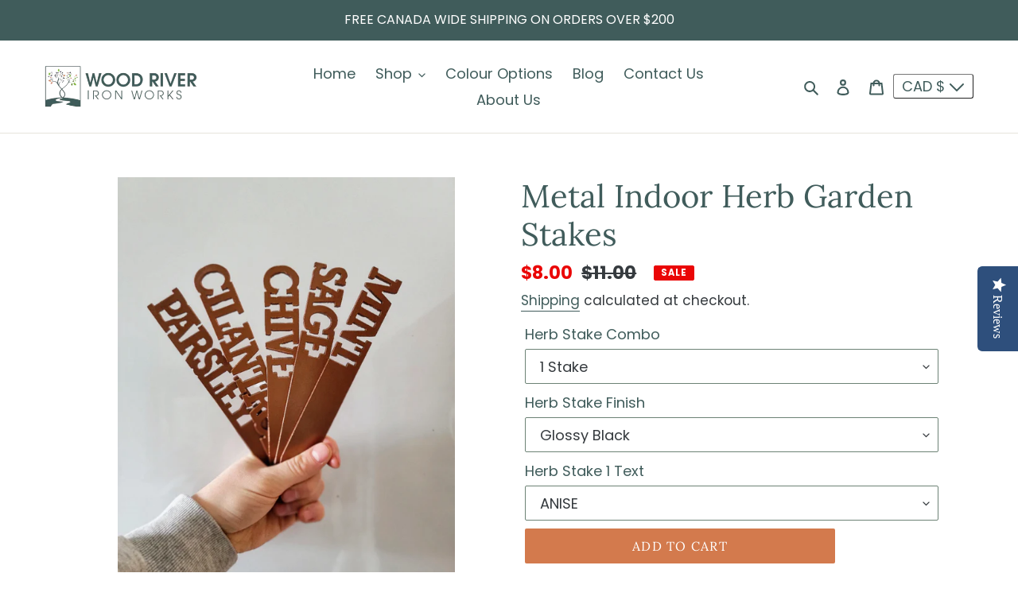

--- FILE ---
content_type: application/javascript
request_url: https://staticw2.yotpo.com/widget-assets/widget-reviews-main-widget/app.v0.137.3-5135.js
body_size: 82360
content:
(function(){var e={33:function(e,t,i){"use strict";
/**
* @vue/shared v3.5.24
* (c) 2018-present Yuxi (Evan) You and Vue contributors
* @license MIT
**/
function r(e){const t=Object.create(null);for(const i of e.split(","))t[i]=1;return e=>e in t}i.d(t,{$3:function(){return p},$H:function(){return N},BH:function(){return $},BX:function(){return re},Bm:function(){return b},C4:function(){return X},CE:function(){return g},CP:function(){return c},DY:function(){return B},Gv:function(){return _},J$:function(){return ee},Kg:function(){return T},MZ:function(){return n},Mp:function(){return l},NO:function(){return a},Oj:function(){return o},PT:function(){return D},Qd:function(){return R},Ro:function(){return V},SU:function(){return O},TF:function(){return d},Tg:function(){return M},Tn:function(){return w},Tr:function(){return K},We:function(){return H},X$:function(){return u},Y2:function(){return te},ZH:function(){return P},Zf:function(){return x},_B:function(){return Z},bB:function(){return W},cy:function(){return h},gd:function(){return v},pD:function(){return r},pU:function(){return ce},rU:function(){return F},tE:function(){return s},u3:function(){return ne},vM:function(){return y},v_:function(){return se},yI:function(){return C},yL:function(){return S},yQ:function(){return U}});const n={},o=[],s=()=>{},a=()=>!1,l=e=>111===e.charCodeAt(0)&&110===e.charCodeAt(1)&&(e.charCodeAt(2)>122||e.charCodeAt(2)<97),c=e=>e.startsWith("onUpdate:"),u=Object.assign,d=(e,t)=>{const i=e.indexOf(t);i>-1&&e.splice(i,1)},f=Object.prototype.hasOwnProperty,p=(e,t)=>f.call(e,t),h=Array.isArray,g=e=>"[object Map]"===k(e),y=e=>"[object Set]"===k(e),m=e=>"[object Date]"===k(e),v=e=>"[object RegExp]"===k(e),w=e=>"function"===typeof e,T=e=>"string"===typeof e,b=e=>"symbol"===typeof e,_=e=>null!==e&&"object"===typeof e,S=e=>(_(e)||w(e))&&w(e.then)&&w(e.catch),E=Object.prototype.toString,k=e=>E.call(e),x=e=>k(e).slice(8,-1),R=e=>"[object Object]"===k(e),C=e=>T(e)&&"NaN"!==e&&"-"!==e[0]&&""+parseInt(e,10)===e,O=r(",key,ref,ref_for,ref_key,onVnodeBeforeMount,onVnodeMounted,onVnodeBeforeUpdate,onVnodeUpdated,onVnodeBeforeUnmount,onVnodeUnmounted"),I=e=>{const t=Object.create(null);return i=>{const r=t[i];return r||(t[i]=e(i))}},A=/-\w/g,D=I(e=>e.replace(A,e=>e.slice(1).toUpperCase())),L=/\B([A-Z])/g,M=I(e=>e.replace(L,"-$1").toLowerCase()),P=I(e=>e.charAt(0).toUpperCase()+e.slice(1)),F=I(e=>{const t=e?`on${P(e)}`:"";return t}),N=(e,t)=>!Object.is(e,t),B=(e,...t)=>{for(let i=0;i<e.length;i++)e[i](...t)},U=(e,t,i,r=!1)=>{Object.defineProperty(e,t,{configurable:!0,enumerable:!1,writable:r,value:i})},W=e=>{const t=parseFloat(e);return isNaN(t)?e:t},V=e=>{const t=T(e)?Number(e):NaN;return isNaN(t)?e:t};let G;const H=()=>G||(G="undefined"!==typeof globalThis?globalThis:"undefined"!==typeof self?self:"undefined"!==typeof window?window:"undefined"!==typeof i.g?i.g:{});const j="Infinity,undefined,NaN,isFinite,isNaN,parseFloat,parseInt,decodeURI,decodeURIComponent,encodeURI,encodeURIComponent,Math,Number,Date,Array,Object,Boolean,String,RegExp,Map,Set,JSON,Intl,BigInt,console,Error,Symbol",$=r(j);function K(e){if(h(e)){const t={};for(let i=0;i<e.length;i++){const r=e[i],n=T(r)?Y(r):K(r);if(n)for(const e in n)t[e]=n[e]}return t}if(T(e)||_(e))return e}const z=/;(?![^(]*\))/g,Q=/:([^]+)/,q=/\/\*[^]*?\*\//g;function Y(e){const t={};return e.replace(q,"").split(z).forEach(e=>{if(e){const i=e.split(Q);i.length>1&&(t[i[0].trim()]=i[1].trim())}}),t}function X(e){let t="";if(T(e))t=e;else if(h(e))for(let i=0;i<e.length;i++){const r=X(e[i]);r&&(t+=r+" ")}else if(_(e))for(const i in e)e[i]&&(t+=i+" ");return t.trim()}function Z(e){if(!e)return null;let{class:t,style:i}=e;return t&&!T(t)&&(e.class=X(t)),i&&(e.style=K(i)),e}const J="itemscope,allowfullscreen,formnovalidate,ismap,nomodule,novalidate,readonly",ee=r(J);function te(e){return!!e||""===e}function ie(e,t){if(e.length!==t.length)return!1;let i=!0;for(let r=0;i&&r<e.length;r++)i=re(e[r],t[r]);return i}function re(e,t){if(e===t)return!0;let i=m(e),r=m(t);if(i||r)return!(!i||!r)&&e.getTime()===t.getTime();if(i=b(e),r=b(t),i||r)return e===t;if(i=h(e),r=h(t),i||r)return!(!i||!r)&&ie(e,t);if(i=_(e),r=_(t),i||r){if(!i||!r)return!1;const n=Object.keys(e).length,o=Object.keys(t).length;if(n!==o)return!1;for(const i in e){const r=e.hasOwnProperty(i),n=t.hasOwnProperty(i);if(r&&!n||!r&&n||!re(e[i],t[i]))return!1}}return String(e)===String(t)}function ne(e,t){return e.findIndex(e=>re(e,t))}const oe=e=>!(!e||!0!==e["__v_isRef"]),se=e=>T(e)?e:null==e?"":h(e)||_(e)&&(e.toString===E||!w(e.toString))?oe(e)?se(e.value):JSON.stringify(e,ae,2):String(e),ae=(e,t)=>oe(t)?ae(e,t.value):g(t)?{[`Map(${t.size})`]:[...t.entries()].reduce((e,[t,i],r)=>(e[le(t,r)+" =>"]=i,e),{})}:y(t)?{[`Set(${t.size})`]:[...t.values()].map(e=>le(e))}:b(t)?le(t):!_(t)||h(t)||R(t)?t:String(t),le=(e,t="")=>{var i;return b(e)?`Symbol(${null!=(i=e.description)?i:t})`:e};function ce(e){return null==e?"initial":"string"===typeof e?""===e?" ":e:("number"===typeof e&&Number.isFinite(e),String(e))}},119:function(e,t,i){"use strict";i.d(t,{D:function(){return r},S:function(){return n}});const r={ENABLED:"enabled",DISABLED:"disabled"};var n;(function(e){e["REVIEW_WITH_PICTURES"]="feature_reviews_photos_and_videos",e["STAR_DISTRIBUTION"]="feature_reviews_star_distribution",e["VIDEO_SUPPORT_SETTINGS_KS"]="feature_reviews_video_support_settings_ks",e["VIDEO_SUPPORT_SETTINGS_PARTNER_ID"]="feature_reviews_video_support_settings_partner_id",e["VIDEO_SUPPORT_SETTINGS_METADATA_PROFILE_ID"]="feature_reviews_video_support_settings_metadata_profile_id",e["CUSTOM_QUESTIONS"]="feature_reviews_custom_questions",e["SMART_TOPICS"]="feature_reviews_filter_by_smart_topics",e["SMART_SORTING"]="feature_reviews_smart_sorting",e["RICH_SNIPPET"]="feature_rich_snippet",e["BV_SYNDICATION"]="feature_b_v_syndication",e["REVIEWS_SUMMARY"]="feature_reviews_summary",e["REVIEWS_SUMMARY_FILTER"]="feature_reviews_summary_filter",e["CONTENT_OFFLOAD"]="feature_use_content_offload",e["REVIEWS_VOTES"]="feature_reviews_votes",e["BOTTOM_LINE_SYNDICATION"]="feature_reviews_bottom_line_syndication",e["BOTTOM_LINE_SYNDICATION_SETTINGS_TEXT"]="feature_reviews_ugc_widgets_reviews_bottom_line_syndication_settings_bottom_line_syndication_text",e["TERMS_AND_CONDITIONS"]="feature_terms_and_conditions",e["TERMS_AND_CONDITIONS_SETTINGS_LINK_CONFIGURATION"]="feature_reviews_ugc_widgets_terms_and_conditions_settings_link_configuration",e["PRIVACY_POLICY"]="feature_privacy_policy_consent",e["PRIVACY_POLICY_SETTINGS_LINK_CONFIGURATION"]="feature_reviews_ugc_widgets_privacy_policy_consent_settings_link_configuration",e["SORTING"]="feature_reviews_sorting",e["COUNTRIES_FILTER"]="feature_filter_by_country",e["OCEAN"]="feature_reviews_ocean",e["TRUSTED_VENDORS"]="feature_reviews_trusted_vendors",e["TRUSTED_VENDORS_SHOW_NAME_AND_EMAIL"]="feature_reviews_ugc_widgets_reviews_trusted_vendors_settings_show_name_and_email_fields",e["TRUSTED_VENDORS_REQUIRE_EXTERNAL_SIGN_IN"]="feature_reviews_ugc_widgets_reviews_trusted_vendors_settings_require_external_sign_in",e["PRODUCT_VARIANT_FILTER"]="feature_reviews_product_variant",e["MEDIA_GALLERY"]="feature_reviews_media_gallery",e["TRANSLATION_CTA"]="feature_translation_cta",e["AB_TESTS"]="feature_ab_tests",e["PRE_TRANSLATION"]="feature_pre_translation",e["PRE_TRANSLATION_LANGUAGES"]="feature_reviews_ugc_widgets_pre_translation_settings_pre_translated_languages",e["MULTILINGUAL_AI"]="feature_multilingual_ai",e["DEVELOPMENT_MODE"]="feature_macaroon_development_mode",e["UNMOUNT_WIDGET"]="feature_reviews_unmount_widget",e["CUSTOM_CONSENT"]="feature_custom_consent_checkboxes"})(n||(n={}))},179:function(e,t,i){"use strict";i.r(t);var r=i(1601),n=i.n(r),o=i(6314),s=i.n(o),a=s()(n());a.push([e.id,".yotpo-reviews-main-widget a:empty,.yotpo-reviews-main-widget article:empty,.yotpo-reviews-main-widget div:empty,.yotpo-reviews-main-widget dl:empty,.yotpo-reviews-main-widget h1:empty,.yotpo-reviews-main-widget h2:empty,.yotpo-reviews-main-widget h3:empty,.yotpo-reviews-main-widget h4:empty,.yotpo-reviews-main-widget h5:empty,.yotpo-reviews-main-widget h6:empty,.yotpo-reviews-main-widget p:empty,.yotpo-reviews-main-widget section:empty,.yotpo-reviews-main-widget ul:empty{display:block}.yotpo-reviews-main-widget input,.yotpo-reviews-main-widget label,.yotpo-reviews-main-widget select,.yotpo-reviews-main-widget textarea{width:auto;padding:initial;margin:initial}.yotpo-reviews-main-widget svg{width:unset;height:unset}",""]),t["default"]=a},641:function(e,t,i){"use strict";i.d(t,{$V:function(){return pe},$u:function(){return Ce},$y:function(){return Ue},CE:function(){return Si},Df:function(){return ne},Dl:function(){return T},E3:function(){return Li},EW:function(){return ur},FK:function(){return fi},Fv:function(){return Pi},Gt:function(){return yt},Gy:function(){return K},Ic:function(){return Re},Im:function(){return V},K9:function(){return Bt},Lk:function(){return Oi},MZ:function(){return re},Ng:function(){return Di},OW:function(){return ee},Q3:function(){return Fi},QP:function(){return Q},RG:function(){return je},WQ:function(){return mt},Wv:function(){return Ei},bF:function(){return Ii},bo:function(){return O},dY:function(){return y},eW:function(){return Mi},g2:function(){return Ne},gN:function(){return We},h:function(){return dr},hi:function(){return Ie},jC:function(){return gi},k6:function(){return C},nI:function(){return Ki},pI:function(){return He},pM:function(){return oe},pR:function(){return Z},qL:function(){return s},sV:function(){return xe},uX:function(){return vi},v6:function(){return Wi},wB:function(){return qt},xo:function(){return Oe}});var r=i(953),n=i(33);function o(e,t,i,r){try{return r?e(...r):e()}catch(n){a(n,t,i)}}function s(e,t,i,r){if((0,n.Tn)(e)){const s=o(e,t,i,r);return s&&(0,n.yL)(s)&&s.catch(e=>{a(e,t,i)}),s}if((0,n.cy)(e)){const n=[];for(let o=0;o<e.length;o++)n.push(s(e[o],t,i,r));return n}}function a(e,t,i,s=!0){const a=t?t.vnode:null,{errorHandler:c,throwUnhandledErrorInProduction:u}=t&&t.appContext.config||n.MZ;if(t){let n=t.parent;const s=t.proxy,a=`https://vuejs.org/error-reference/#runtime-${i}`;while(n){const t=n.ec;if(t)for(let i=0;i<t.length;i++)if(!1===t[i](e,s,a))return;n=n.parent}if(c)return(0,r.C4)(),o(c,null,10,[e,s,a]),void(0,r.bl)()}l(e,i,a,s,u)}function l(e,t,i,r=!0,n=!1){if(n)throw e;console.error(e)}const c=[];let u=-1;const d=[];let f=null,p=0;const h=Promise.resolve();let g=null;function y(e){const t=g||h;return e?t.then(this?e.bind(this):e):t}function m(e){let t=u+1,i=c.length;while(t<i){const r=t+i>>>1,n=c[r],o=S(n);o<e||o===e&&2&n.flags?t=r+1:i=r}return t}function v(e){if(!(1&e.flags)){const t=S(e),i=c[c.length-1];!i||!(2&e.flags)&&t>=S(i)?c.push(e):c.splice(m(t),0,e),e.flags|=1,w()}}function w(){g||(g=h.then(E))}function T(e){(0,n.cy)(e)?d.push(...e):f&&-1===e.id?f.splice(p+1,0,e):1&e.flags||(d.push(e),e.flags|=1),w()}function b(e,t,i=u+1){for(0;i<c.length;i++){const t=c[i];if(t&&2&t.flags){if(e&&t.id!==e.uid)continue;0,c.splice(i,1),i--,4&t.flags&&(t.flags&=-2),t(),4&t.flags||(t.flags&=-2)}}}function _(e){if(d.length){const e=[...new Set(d)].sort((e,t)=>S(e)-S(t));if(d.length=0,f)return void f.push(...e);for(f=e,p=0;p<f.length;p++){const e=f[p];0,4&e.flags&&(e.flags&=-2),8&e.flags||e(),e.flags&=-2}f=null,p=0}}const S=e=>null==e.id?2&e.flags?-1:1/0:e.id;function E(e){n.tE;try{for(u=0;u<c.length;u++){const e=c[u];!e||8&e.flags||(4&e.flags&&(e.flags&=-2),o(e,e.i,e.i?15:14),4&e.flags||(e.flags&=-2))}}finally{for(;u<c.length;u++){const e=c[u];e&&(e.flags&=-2)}u=-1,c.length=0,_(e),g=null,(c.length||d.length)&&E(e)}}let k=null,x=null;function R(e){const t=k;return k=e,x=e&&e.type.__scopeId||null,t}function C(e,t=k,i){if(!t)return e;if(e._n)return e;const r=(...i)=>{r._d&&bi(-1);const n=R(t);let o;try{o=e(...i)}finally{R(n),r._d&&bi(1)}return o};return r._n=!0,r._c=!0,r._d=!0,r}function O(e,t){if(null===k)return e;const i=ar(k),o=e.dirs||(e.dirs=[]);for(let s=0;s<t.length;s++){let[e,a,l,c=n.MZ]=t[s];e&&((0,n.Tn)(e)&&(e={mounted:e,updated:e}),e.deep&&(0,r.hV)(a),o.push({dir:e,instance:i,value:a,oldValue:void 0,arg:l,modifiers:c}))}return e}function I(e,t,i,n){const o=e.dirs,a=t&&t.dirs;for(let l=0;l<o.length;l++){const c=o[l];a&&(c.oldValue=a[l].value);let u=c.dir[n];u&&((0,r.C4)(),s(u,i,8,[e.el,c,e,t]),(0,r.bl)())}}const A=Symbol("_vte"),D=e=>e.__isTeleport,L=e=>e&&(e.disabled||""===e.disabled),M=e=>e&&(e.defer||""===e.defer),P=e=>"undefined"!==typeof SVGElement&&e instanceof SVGElement,F=e=>"function"===typeof MathMLElement&&e instanceof MathMLElement,N=(e,t)=>{const i=e&&e.to;if((0,n.Kg)(i)){if(t){const e=t(i);return e}return null}return i},B={name:"Teleport",__isTeleport:!0,process(e,t,i,r,n,o,s,a,l,c){const{mc:u,pc:d,pbc:f,o:{insert:p,querySelector:h,createText:g,createComment:y}}=c,m=L(t.props);let{shapeFlag:v,children:w,dynamicChildren:T}=t;if(null==e){const e=t.el=g(""),c=t.anchor=g("");p(e,i,r),p(c,i,r);const d=(e,t)=>{16&v&&u(w,e,t,n,o,s,a,l)},f=()=>{const e=t.target=N(t.props,h),i=H(e,t,g,p);e&&("svg"!==s&&P(e)?s="svg":"mathml"!==s&&F(e)&&(s="mathml"),n&&n.isCE&&(n.ce._teleportTargets||(n.ce._teleportTargets=new Set)).add(e),m||(d(e,i),G(t,!1)))};m&&(d(i,c),G(t,!0)),M(t.props)?(t.el.__isMounted=!1,Nt(()=>{f(),delete t.el.__isMounted},o)):f()}else{if(M(t.props)&&!1===e.el.__isMounted)return void Nt(()=>{B.process(e,t,i,r,n,o,s,a,l,c)},o);t.el=e.el,t.targetStart=e.targetStart;const u=t.anchor=e.anchor,p=t.target=e.target,g=t.targetAnchor=e.targetAnchor,y=L(e.props),v=y?i:p,w=y?u:g;if("svg"===s||P(p)?s="svg":("mathml"===s||F(p))&&(s="mathml"),T?(f(e.dynamicChildren,T,v,n,o,s,a),Ht(e,t,!0)):l||d(e,t,v,w,n,o,s,a,!1),m)y?t.props&&e.props&&t.props.to!==e.props.to&&(t.props.to=e.props.to):U(t,i,u,c,1);else if((t.props&&t.props.to)!==(e.props&&e.props.to)){const e=t.target=N(t.props,h);e&&U(t,e,null,c,0)}else y&&U(t,p,g,c,1);G(t,m)}},remove(e,t,i,{um:r,o:{remove:n}},o){const{shapeFlag:s,children:a,anchor:l,targetStart:c,targetAnchor:u,target:d,props:f}=e;if(d&&(n(c),n(u)),o&&n(l),16&s){const e=o||!L(f);for(let n=0;n<a.length;n++){const o=a[n];r(o,t,i,e,!!o.dynamicChildren)}}},move:U,hydrate:W};function U(e,t,i,{o:{insert:r},m:n},o=2){0===o&&r(e.targetAnchor,t,i);const{el:s,anchor:a,shapeFlag:l,children:c,props:u}=e,d=2===o;if(d&&r(s,t,i),(!d||L(u))&&16&l)for(let f=0;f<c.length;f++)n(c[f],t,i,2);d&&r(a,t,i)}function W(e,t,i,r,n,o,{o:{nextSibling:s,parentNode:a,querySelector:l,insert:c,createText:u}},d){function f(e,t,l,c){t.anchor=d(s(e),t,a(e),i,r,n,o),t.targetStart=l,t.targetAnchor=c}const p=t.target=N(t.props,l),h=L(t.props);if(p){const a=p._lpa||p.firstChild;if(16&t.shapeFlag)if(h)f(e,t,a,a&&s(a));else{t.anchor=s(e);let l=a;while(l){if(l&&8===l.nodeType)if("teleport start anchor"===l.data)t.targetStart=l;else if("teleport anchor"===l.data){t.targetAnchor=l,p._lpa=t.targetAnchor&&s(t.targetAnchor);break}l=s(l)}t.targetAnchor||H(p,t,u,c),d(a&&s(a),t,p,i,r,n,o)}G(t,h)}else h&&16&t.shapeFlag&&f(e,t,e,s(e));return t.anchor&&s(t.anchor)}const V=B;function G(e,t){const i=e.ctx;if(i&&i.ut){let r,n;t?(r=e.el,n=e.anchor):(r=e.targetStart,n=e.targetAnchor);while(r&&r!==n)1===r.nodeType&&r.setAttribute("data-v-owner",i.uid),r=r.nextSibling;i.ut()}}function H(e,t,i,r){const n=t.targetStart=i(""),o=t.targetAnchor=i("");return n[A]=o,e&&(r(n,e),r(o,e)),o}const j=Symbol("_leaveCb"),$=Symbol("_enterCb");function K(){const e={isMounted:!1,isLeaving:!1,isUnmounting:!1,leavingVNodes:new Map};return xe(()=>{e.isMounted=!0}),Oe(()=>{e.isUnmounting=!0}),e}const z=[Function,Array],Q={mode:String,appear:Boolean,persisted:Boolean,onBeforeEnter:z,onEnter:z,onAfterEnter:z,onEnterCancelled:z,onBeforeLeave:z,onLeave:z,onAfterLeave:z,onLeaveCancelled:z,onBeforeAppear:z,onAppear:z,onAfterAppear:z,onAppearCancelled:z},q=e=>{const t=e.subTree;return t.component?q(t.component):t},Y={name:"BaseTransition",props:Q,setup(e,{slots:t}){const i=Ki(),n=K();return()=>{const o=t.default&&ne(t.default(),!0);if(!o||!o.length)return;const s=X(o),a=(0,r.ux)(e),{mode:l}=a;if(n.isLeaving)return te(s);const c=ie(s);if(!c)return te(s);let u=ee(c,a,n,i,e=>u=e);c.type!==hi&&re(c,u);let d=i.subTree&&ie(i.subTree);if(d&&d.type!==hi&&!xi(d,c)&&q(i).type!==hi){let e=ee(d,a,n,i);if(re(d,e),"out-in"===l&&c.type!==hi)return n.isLeaving=!0,e.afterLeave=()=>{n.isLeaving=!1,8&i.job.flags||i.update(),delete e.afterLeave,d=void 0},te(s);"in-out"===l&&c.type!==hi?e.delayLeave=(e,t,i)=>{const r=J(n,d);r[String(d.key)]=d,e[j]=()=>{t(),e[j]=void 0,delete u.delayedLeave,d=void 0},u.delayedLeave=()=>{i(),delete u.delayedLeave,d=void 0}}:d=void 0}else d&&(d=void 0);return s}}};function X(e){let t=e[0];if(e.length>1){let i=!1;for(const r of e)if(r.type!==hi){0,t=r,i=!0;break}}return t}const Z=Y;function J(e,t){const{leavingVNodes:i}=e;let r=i.get(t.type);return r||(r=Object.create(null),i.set(t.type,r)),r}function ee(e,t,i,r,o){const{appear:a,mode:l,persisted:c=!1,onBeforeEnter:u,onEnter:d,onAfterEnter:f,onEnterCancelled:p,onBeforeLeave:h,onLeave:g,onAfterLeave:y,onLeaveCancelled:m,onBeforeAppear:v,onAppear:w,onAfterAppear:T,onAppearCancelled:b}=t,_=String(e.key),S=J(i,e),E=(e,t)=>{e&&s(e,r,9,t)},k=(e,t)=>{const i=t[1];E(e,t),(0,n.cy)(e)?e.every(e=>e.length<=1)&&i():e.length<=1&&i()},x={mode:l,persisted:c,beforeEnter(t){let r=u;if(!i.isMounted){if(!a)return;r=v||u}t[j]&&t[j](!0);const n=S[_];n&&xi(e,n)&&n.el[j]&&n.el[j](),E(r,[t])},enter(e){let t=d,r=f,n=p;if(!i.isMounted){if(!a)return;t=w||d,r=T||f,n=b||p}let o=!1;const s=e[$]=t=>{o||(o=!0,E(t?n:r,[e]),x.delayedLeave&&x.delayedLeave(),e[$]=void 0)};t?k(t,[e,s]):s()},leave(t,r){const n=String(e.key);if(t[$]&&t[$](!0),i.isUnmounting)return r();E(h,[t]);let o=!1;const s=t[j]=i=>{o||(o=!0,r(),E(i?m:y,[t]),t[j]=void 0,S[n]===e&&delete S[n])};S[n]=e,g?k(g,[t,s]):s()},clone(e){const n=ee(e,t,i,r,o);return o&&o(n),n}};return x}function te(e){if(ge(e))return e=Li(e),e.children=null,e}function ie(e){if(!ge(e))return D(e.type)&&e.children?X(e.children):e;if(e.component)return e.component.subTree;const{shapeFlag:t,children:i}=e;if(i){if(16&t)return i[0];if(32&t&&(0,n.Tn)(i.default))return i.default()}}function re(e,t){6&e.shapeFlag&&e.component?(e.transition=t,re(e.component.subTree,t)):128&e.shapeFlag?(e.ssContent.transition=t.clone(e.ssContent),e.ssFallback.transition=t.clone(e.ssFallback)):e.transition=t}function ne(e,t=!1,i){let r=[],n=0;for(let o=0;o<e.length;o++){let s=e[o];const a=null==i?s.key:String(i)+String(null!=s.key?s.key:o);s.type===fi?(128&s.patchFlag&&n++,r=r.concat(ne(s.children,t,a))):(t||s.type!==hi)&&r.push(null!=a?Li(s,{key:a}):s)}if(n>1)for(let o=0;o<r.length;o++)r[o].patchFlag=-2;return r}function oe(e,t){return(0,n.Tn)(e)?(()=>(0,n.X$)({name:e.name},t,{setup:e}))():e}function se(e){e.ids=[e.ids[0]+e.ids[2]+++"-",0,0]}const ae=new WeakMap;function le(e,t,i,s,a=!1){if((0,n.cy)(e))return void e.forEach((e,r)=>le(e,t&&((0,n.cy)(t)?t[r]:t),i,s,a));if(fe(s)&&!a)return void(512&s.shapeFlag&&s.type.__asyncResolved&&s.component.subTree.component&&le(e,t,i,s.component.subTree));const l=4&s.shapeFlag?ar(s.component):s.el,c=a?null:l,{i:u,r:d}=e;const f=t&&t.r,p=u.refs===n.MZ?u.refs={}:u.refs,h=u.setupState,g=(0,r.ux)(h),y=h===n.MZ?n.NO:e=>(0,n.$3)(g,e),m=e=>!0;if(null!=f&&f!==d)if(ce(t),(0,n.Kg)(f))p[f]=null,y(f)&&(h[f]=null);else if((0,r.i9)(f)){m(f)&&(f.value=null);const e=t;e.k&&(p[e.k]=null)}if((0,n.Tn)(d))o(d,u,12,[c,p]);else{const t=(0,n.Kg)(d),o=(0,r.i9)(d);if(t||o){const r=()=>{if(e.f){const i=t?y(d)?h[d]:p[d]:m(d)||!e.k?d.value:p[e.k];if(a)(0,n.cy)(i)&&(0,n.TF)(i,l);else if((0,n.cy)(i))i.includes(l)||i.push(l);else if(t)p[d]=[l],y(d)&&(h[d]=p[d]);else{const t=[l];m(d)&&(d.value=t),e.k&&(p[e.k]=t)}}else t?(p[d]=c,y(d)&&(h[d]=c)):o&&(m(d)&&(d.value=c),e.k&&(p[e.k]=c))};if(c){const t=()=>{r(),ae.delete(e)};t.id=-1,ae.set(e,t),Nt(t,i)}else ce(e),r()}else 0}}function ce(e){const t=ae.get(e);t&&(t.flags|=8,ae.delete(e))}const ue=e=>8===e.nodeType;(0,n.We)().requestIdleCallback,(0,n.We)().cancelIdleCallback;function de(e,t){if(ue(e)&&"["===e.data){let i=1,r=e.nextSibling;while(r){if(1===r.nodeType){const e=t(r);if(!1===e)break}else if(ue(r))if("]"===r.data){if(0===--i)break}else"["===r.data&&i++;r=r.nextSibling}}else t(e)}const fe=e=>!!e.type.__asyncLoader;function pe(e){(0,n.Tn)(e)&&(e={loader:e});const{loader:t,loadingComponent:i,errorComponent:o,delay:s=200,hydrate:l,timeout:c,suspensible:u=!0,onError:d}=e;let f,p=null,h=0;const g=()=>(h++,p=null,y()),y=()=>{let e;return p||(e=p=t().catch(e=>{if(e=e instanceof Error?e:new Error(String(e)),d)return new Promise((t,i)=>{const r=()=>t(g()),n=()=>i(e);d(e,r,n,h+1)});throw e}).then(t=>e!==p&&p?p:(t&&(t.__esModule||"Module"===t[Symbol.toStringTag])&&(t=t.default),f=t,t)))};return oe({name:"AsyncComponentWrapper",__asyncLoader:y,__asyncHydrate(e,t,i){let r=!1;(t.bu||(t.bu=[])).push(()=>r=!0);const n=()=>{r||i()},o=l?()=>{const i=l(n,t=>de(e,t));i&&(t.bum||(t.bum=[])).push(i)}:n;f?o():y().then(()=>!t.isUnmounted&&o())},get __asyncResolved(){return f},setup(){const e=$i;if(se(e),f)return()=>he(f,e);const t=t=>{p=null,a(t,e,13,!o)};if(u&&e.suspense||er)return y().then(t=>()=>he(t,e)).catch(e=>(t(e),()=>o?Ii(o,{error:e}):null));const n=(0,r.KR)(!1),l=(0,r.KR)(),d=(0,r.KR)(!!s);return s&&setTimeout(()=>{d.value=!1},s),null!=c&&setTimeout(()=>{if(!n.value&&!l.value){const e=new Error(`Async component timed out after ${c}ms.`);t(e),l.value=e}},c),y().then(()=>{n.value=!0,e.parent&&ge(e.parent.vnode)&&e.parent.update()}).catch(e=>{t(e),l.value=e}),()=>n.value&&f?he(f,e):l.value&&o?Ii(o,{error:l.value}):i&&!d.value?he(i,e):void 0}})}function he(e,t){const{ref:i,props:r,children:n,ce:o}=t.vnode,s=Ii(e,r,n);return s.ref=i,s.ce=o,delete t.vnode.ce,s}const ge=e=>e.type.__isKeepAlive;RegExp,RegExp;function ye(e,t){return(0,n.cy)(e)?e.some(e=>ye(e,t)):(0,n.Kg)(e)?e.split(",").includes(t):!!(0,n.gd)(e)&&(e.lastIndex=0,e.test(t))}function me(e,t){we(e,"a",t)}function ve(e,t){we(e,"da",t)}function we(e,t,i=$i){const r=e.__wdc||(e.__wdc=()=>{let t=i;while(t){if(t.isDeactivated)return;t=t.parent}return e()});if(Se(t,r,i),i){let e=i.parent;while(e&&e.parent)ge(e.parent.vnode)&&Te(r,t,i,e),e=e.parent}}function Te(e,t,i,r){const o=Se(t,e,r,!0);Ie(()=>{(0,n.TF)(r[t],o)},i)}function be(e){e.shapeFlag&=-257,e.shapeFlag&=-513}function _e(e){return 128&e.shapeFlag?e.ssContent:e}function Se(e,t,i=$i,n=!1){if(i){const o=i[e]||(i[e]=[]),a=t.__weh||(t.__weh=(...n)=>{(0,r.C4)();const o=qi(i),a=s(t,i,e,n);return o(),(0,r.bl)(),a});return n?o.unshift(a):o.push(a),a}}const Ee=e=>(t,i=$i)=>{er&&"sp"!==e||Se(e,(...e)=>t(...e),i)},ke=Ee("bm"),xe=Ee("m"),Re=Ee("bu"),Ce=Ee("u"),Oe=Ee("bum"),Ie=Ee("um"),Ae=Ee("sp"),De=Ee("rtg"),Le=Ee("rtc");function Me(e,t=$i){Se("ec",e,t)}const Pe="components",Fe="directives";function Ne(e,t){return Ve(Pe,e,!0,t)||e}const Be=Symbol.for("v-ndc");function Ue(e){return(0,n.Kg)(e)?Ve(Pe,e,!1)||e:e||Be}function We(e){return Ve(Fe,e)}function Ve(e,t,i=!0,r=!1){const o=k||$i;if(o){const i=o.type;if(e===Pe){const e=lr(i,!1);if(e&&(e===t||e===(0,n.PT)(t)||e===(0,n.ZH)((0,n.PT)(t))))return i}const s=Ge(o[e]||i[e],t)||Ge(o.appContext[e],t);return!s&&r?i:s}}function Ge(e,t){return e&&(e[t]||e[(0,n.PT)(t)]||e[(0,n.ZH)((0,n.PT)(t))])}function He(e,t,i,o){let s;const a=i&&i[o],l=(0,n.cy)(e);if(l||(0,n.Kg)(e)){const i=l&&(0,r.g8)(e);let n=!1,o=!1;i&&(n=!(0,r.fE)(e),o=(0,r.Tm)(e),e=(0,r.qA)(e)),s=new Array(e.length);for(let l=0,c=e.length;l<c;l++)s[l]=t(n?o?(0,r.a1)((0,r.lJ)(e[l])):(0,r.lJ)(e[l]):e[l],l,void 0,a&&a[l])}else if("number"===typeof e){0,s=new Array(e);for(let i=0;i<e;i++)s[i]=t(i+1,i,void 0,a&&a[i])}else if((0,n.Gv)(e))if(e[Symbol.iterator])s=Array.from(e,(e,i)=>t(e,i,void 0,a&&a[i]));else{const i=Object.keys(e);s=new Array(i.length);for(let r=0,n=i.length;r<n;r++){const n=i[r];s[r]=t(e[n],n,r,a&&a[r])}}else s=[];return i&&(i[o]=s),s}function je(e,t,i={},r,o){if(k.ce||k.parent&&fe(k.parent)&&k.parent.ce){const e=Object.keys(i).length>0;return"default"!==t&&(i.name=t),vi(),Ei(fi,null,[Ii("slot",i,r&&r())],e?-2:64)}let s=e[t];s&&s._c&&(s._d=!1),vi();const a=s&&$e(s(i)),l=i.key||a&&a.key,c=Ei(fi,{key:(l&&!(0,n.Bm)(l)?l:`_${t}`)+(!a&&r?"_fb":"")},a||(r?r():[]),a&&1===e._?64:-2);return!o&&c.scopeId&&(c.slotScopeIds=[c.scopeId+"-s"]),s&&s._c&&(s._d=!0),c}function $e(e){return e.some(e=>!ki(e)||e.type!==hi&&!(e.type===fi&&!$e(e.children)))?e:null}const Ke=e=>e?Xi(e)?ar(e):Ke(e.parent):null,ze=(0,n.X$)(Object.create(null),{$:e=>e,$el:e=>e.vnode.el,$data:e=>e.data,$props:e=>e.props,$attrs:e=>e.attrs,$slots:e=>e.slots,$refs:e=>e.refs,$parent:e=>Ke(e.parent),$root:e=>Ke(e.root),$host:e=>e.ce,$emit:e=>e.emit,$options:e=>it(e),$forceUpdate:e=>e.f||(e.f=()=>{v(e.update)}),$nextTick:e=>e.n||(e.n=y.bind(e.proxy)),$watch:e=>Xt.bind(e)}),Qe=(e,t)=>e!==n.MZ&&!e.__isScriptSetup&&(0,n.$3)(e,t),qe={get({_:e},t){if("__v_skip"===t)return!0;const{ctx:i,setupState:o,data:s,props:a,accessCache:l,type:c,appContext:u}=e;let d;if("$"!==t[0]){const r=l[t];if(void 0!==r)switch(r){case 1:return o[t];case 2:return s[t];case 4:return i[t];case 3:return a[t]}else{if(Qe(o,t))return l[t]=1,o[t];if(s!==n.MZ&&(0,n.$3)(s,t))return l[t]=2,s[t];if((d=e.propsOptions[0])&&(0,n.$3)(d,t))return l[t]=3,a[t];if(i!==n.MZ&&(0,n.$3)(i,t))return l[t]=4,i[t];Xe&&(l[t]=0)}}const f=ze[t];let p,h;return f?("$attrs"===t&&(0,r.u4)(e.attrs,"get",""),f(e)):(p=c.__cssModules)&&(p=p[t])?p:i!==n.MZ&&(0,n.$3)(i,t)?(l[t]=4,i[t]):(h=u.config.globalProperties,(0,n.$3)(h,t)?h[t]:void 0)},set({_:e},t,i){const{data:r,setupState:o,ctx:s}=e;return Qe(o,t)?(o[t]=i,!0):r!==n.MZ&&(0,n.$3)(r,t)?(r[t]=i,!0):!(0,n.$3)(e.props,t)&&(("$"!==t[0]||!(t.slice(1)in e))&&(s[t]=i,!0))},has({_:{data:e,setupState:t,accessCache:i,ctx:r,appContext:o,propsOptions:s,type:a}},l){let c,u;return!!(i[l]||e!==n.MZ&&"$"!==l[0]&&(0,n.$3)(e,l)||Qe(t,l)||(c=s[0])&&(0,n.$3)(c,l)||(0,n.$3)(r,l)||(0,n.$3)(ze,l)||(0,n.$3)(o.config.globalProperties,l)||(u=a.__cssModules)&&u[l])},defineProperty(e,t,i){return null!=i.get?e._.accessCache[t]=0:(0,n.$3)(i,"value")&&this.set(e,t,i.value,null),Reflect.defineProperty(e,t,i)}};function Ye(e){return(0,n.cy)(e)?e.reduce((e,t)=>(e[t]=null,e),{}):e}let Xe=!0;function Ze(e){const t=it(e),i=e.proxy,o=e.ctx;Xe=!1,t.beforeCreate&&et(t.beforeCreate,e,"bc");const{data:s,computed:a,methods:l,watch:c,provide:u,inject:d,created:f,beforeMount:p,mounted:h,beforeUpdate:g,updated:y,activated:m,deactivated:v,beforeDestroy:w,beforeUnmount:T,destroyed:b,unmounted:_,render:S,renderTracked:E,renderTriggered:k,errorCaptured:x,serverPrefetch:R,expose:C,inheritAttrs:O,components:I,directives:A,filters:D}=t,L=null;if(d&&Je(d,o,L),l)for(const r in l){const e=l[r];(0,n.Tn)(e)&&(o[r]=e.bind(i))}if(s){0;const t=s.call(i,i);0,(0,n.Gv)(t)&&(e.data=(0,r.Kh)(t))}if(Xe=!0,a)for(const r in a){const e=a[r],t=(0,n.Tn)(e)?e.bind(i,i):(0,n.Tn)(e.get)?e.get.bind(i,i):n.tE;0;const s=!(0,n.Tn)(e)&&(0,n.Tn)(e.set)?e.set.bind(i):n.tE,l=ur({get:t,set:s});Object.defineProperty(o,r,{enumerable:!0,configurable:!0,get:()=>l.value,set:e=>l.value=e})}if(c)for(const r in c)tt(c[r],o,i,r);if(u){const e=(0,n.Tn)(u)?u.call(i):u;Reflect.ownKeys(e).forEach(t=>{yt(t,e[t])})}function M(e,t){(0,n.cy)(t)?t.forEach(t=>e(t.bind(i))):t&&e(t.bind(i))}if(f&&et(f,e,"c"),M(ke,p),M(xe,h),M(Re,g),M(Ce,y),M(me,m),M(ve,v),M(Me,x),M(Le,E),M(De,k),M(Oe,T),M(Ie,_),M(Ae,R),(0,n.cy)(C))if(C.length){const t=e.exposed||(e.exposed={});C.forEach(e=>{Object.defineProperty(t,e,{get:()=>i[e],set:t=>i[e]=t,enumerable:!0})})}else e.exposed||(e.exposed={});S&&e.render===n.tE&&(e.render=S),null!=O&&(e.inheritAttrs=O),I&&(e.components=I),A&&(e.directives=A),R&&se(e)}function Je(e,t,i=n.tE){(0,n.cy)(e)&&(e=at(e));for(const o in e){const i=e[o];let s;s=(0,n.Gv)(i)?"default"in i?mt(i.from||o,i.default,!0):mt(i.from||o):mt(i),(0,r.i9)(s)?Object.defineProperty(t,o,{enumerable:!0,configurable:!0,get:()=>s.value,set:e=>s.value=e}):t[o]=s}}function et(e,t,i){s((0,n.cy)(e)?e.map(e=>e.bind(t.proxy)):e.bind(t.proxy),t,i)}function tt(e,t,i,r){let o=r.includes(".")?Zt(i,r):()=>i[r];if((0,n.Kg)(e)){const i=t[e];(0,n.Tn)(i)&&qt(o,i)}else if((0,n.Tn)(e))qt(o,e.bind(i));else if((0,n.Gv)(e))if((0,n.cy)(e))e.forEach(e=>tt(e,t,i,r));else{const r=(0,n.Tn)(e.handler)?e.handler.bind(i):t[e.handler];(0,n.Tn)(r)&&qt(o,r,e)}else 0}function it(e){const t=e.type,{mixins:i,extends:r}=t,{mixins:o,optionsCache:s,config:{optionMergeStrategies:a}}=e.appContext,l=s.get(t);let c;return l?c=l:o.length||i||r?(c={},o.length&&o.forEach(e=>rt(c,e,a,!0)),rt(c,t,a)):c=t,(0,n.Gv)(t)&&s.set(t,c),c}function rt(e,t,i,r=!1){const{mixins:n,extends:o}=t;o&&rt(e,o,i,!0),n&&n.forEach(t=>rt(e,t,i,!0));for(const s in t)if(r&&"expose"===s);else{const r=nt[s]||i&&i[s];e[s]=r?r(e[s],t[s]):t[s]}return e}const nt={data:ot,props:ut,emits:ut,methods:ct,computed:ct,beforeCreate:lt,created:lt,beforeMount:lt,mounted:lt,beforeUpdate:lt,updated:lt,beforeDestroy:lt,beforeUnmount:lt,destroyed:lt,unmounted:lt,activated:lt,deactivated:lt,errorCaptured:lt,serverPrefetch:lt,components:ct,directives:ct,watch:dt,provide:ot,inject:st};function ot(e,t){return t?e?function(){return(0,n.X$)((0,n.Tn)(e)?e.call(this,this):e,(0,n.Tn)(t)?t.call(this,this):t)}:t:e}function st(e,t){return ct(at(e),at(t))}function at(e){if((0,n.cy)(e)){const t={};for(let i=0;i<e.length;i++)t[e[i]]=e[i];return t}return e}function lt(e,t){return e?[...new Set([].concat(e,t))]:t}function ct(e,t){return e?(0,n.X$)(Object.create(null),e,t):t}function ut(e,t){return e?(0,n.cy)(e)&&(0,n.cy)(t)?[...new Set([...e,...t])]:(0,n.X$)(Object.create(null),Ye(e),Ye(null!=t?t:{})):t}function dt(e,t){if(!e)return t;if(!t)return e;const i=(0,n.X$)(Object.create(null),e);for(const r in t)i[r]=lt(e[r],t[r]);return i}function ft(){return{app:null,config:{isNativeTag:n.NO,performance:!1,globalProperties:{},optionMergeStrategies:{},errorHandler:void 0,warnHandler:void 0,compilerOptions:{}},mixins:[],components:{},directives:{},provides:Object.create(null),optionsCache:new WeakMap,propsCache:new WeakMap,emitsCache:new WeakMap}}let pt=0;function ht(e,t){return function(i,r=null){(0,n.Tn)(i)||(i=(0,n.X$)({},i)),null==r||(0,n.Gv)(r)||(r=null);const o=ft(),a=new WeakSet,l=[];let c=!1;const u=o.app={_uid:pt++,_component:i,_props:r,_container:null,_context:o,_instance:null,version:fr,get config(){return o.config},set config(e){0},use(e,...t){return a.has(e)||(e&&(0,n.Tn)(e.install)?(a.add(e),e.install(u,...t)):(0,n.Tn)(e)&&(a.add(e),e(u,...t))),u},mixin(e){return o.mixins.includes(e)||o.mixins.push(e),u},component(e,t){return t?(o.components[e]=t,u):o.components[e]},directive(e,t){return t?(o.directives[e]=t,u):o.directives[e]},mount(n,s,a){if(!c){0;const l=u._ceVNode||Ii(i,r);return l.appContext=o,!0===a?a="svg":!1===a&&(a=void 0),s&&t?t(l,n):e(l,n,a),c=!0,u._container=n,n.__vue_app__=u,ar(l.component)}},onUnmount(e){l.push(e)},unmount(){c&&(s(l,u._instance,16),e(null,u._container),delete u._container.__vue_app__)},provide(e,t){return o.provides[e]=t,u},runWithContext(e){const t=gt;gt=u;try{return e()}finally{gt=t}}};return u}}let gt=null;function yt(e,t){if($i){let i=$i.provides;const r=$i.parent&&$i.parent.provides;r===i&&(i=$i.provides=Object.create(r)),i[e]=t}else 0}function mt(e,t,i=!1){const r=Ki();if(r||gt){let o=gt?gt._context.provides:r?null==r.parent||r.ce?r.vnode.appContext&&r.vnode.appContext.provides:r.parent.provides:void 0;if(o&&e in o)return o[e];if(arguments.length>1)return i&&(0,n.Tn)(t)?t.call(r&&r.proxy):t}else 0}const vt={},wt=()=>Object.create(vt),Tt=e=>Object.getPrototypeOf(e)===vt;function bt(e,t,i,n=!1){const o={},s=wt();e.propsDefaults=Object.create(null),St(e,t,o,s);for(const r in e.propsOptions[0])r in o||(o[r]=void 0);i?e.props=n?o:(0,r.Gc)(o):e.type.props?e.props=o:e.props=s,e.attrs=s}function _t(e,t,i,o){const{props:s,attrs:a,vnode:{patchFlag:l}}=e,c=(0,r.ux)(s),[u]=e.propsOptions;let d=!1;if(!(o||l>0)||16&l){let r;St(e,t,s,a)&&(d=!0);for(const o in c)t&&((0,n.$3)(t,o)||(r=(0,n.Tg)(o))!==o&&(0,n.$3)(t,r))||(u?!i||void 0===i[o]&&void 0===i[r]||(s[o]=Et(u,c,o,void 0,e,!0)):delete s[o]);if(a!==c)for(const e in a)t&&(0,n.$3)(t,e)||(delete a[e],d=!0)}else if(8&l){const i=e.vnode.dynamicProps;for(let r=0;r<i.length;r++){let o=i[r];if(ri(e.emitsOptions,o))continue;const l=t[o];if(u)if((0,n.$3)(a,o))l!==a[o]&&(a[o]=l,d=!0);else{const t=(0,n.PT)(o);s[t]=Et(u,c,t,l,e,!1)}else l!==a[o]&&(a[o]=l,d=!0)}}d&&(0,r.hZ)(e.attrs,"set","")}function St(e,t,i,o){const[s,a]=e.propsOptions;let l,c=!1;if(t)for(let r in t){if((0,n.SU)(r))continue;const u=t[r];let d;s&&(0,n.$3)(s,d=(0,n.PT)(r))?a&&a.includes(d)?(l||(l={}))[d]=u:i[d]=u:ri(e.emitsOptions,r)||r in o&&u===o[r]||(o[r]=u,c=!0)}if(a){const t=(0,r.ux)(i),o=l||n.MZ;for(let r=0;r<a.length;r++){const l=a[r];i[l]=Et(s,t,l,o[l],e,!(0,n.$3)(o,l))}}return c}function Et(e,t,i,r,o,s){const a=e[i];if(null!=a){const e=(0,n.$3)(a,"default");if(e&&void 0===r){const e=a.default;if(a.type!==Function&&!a.skipFactory&&(0,n.Tn)(e)){const{propsDefaults:n}=o;if(i in n)r=n[i];else{const s=qi(o);r=n[i]=e.call(null,t),s()}}else r=e;o.ce&&o.ce._setProp(i,r)}a[0]&&(s&&!e?r=!1:!a[1]||""!==r&&r!==(0,n.Tg)(i)||(r=!0))}return r}const kt=new WeakMap;function xt(e,t,i=!1){const r=i?kt:t.propsCache,o=r.get(e);if(o)return o;const s=e.props,a={},l=[];let c=!1;if(!(0,n.Tn)(e)){const r=e=>{c=!0;const[i,r]=xt(e,t,!0);(0,n.X$)(a,i),r&&l.push(...r)};!i&&t.mixins.length&&t.mixins.forEach(r),e.extends&&r(e.extends),e.mixins&&e.mixins.forEach(r)}if(!s&&!c)return(0,n.Gv)(e)&&r.set(e,n.Oj),n.Oj;if((0,n.cy)(s))for(let d=0;d<s.length;d++){0;const e=(0,n.PT)(s[d]);Rt(e)&&(a[e]=n.MZ)}else if(s){0;for(const e in s){const t=(0,n.PT)(e);if(Rt(t)){const i=s[e],r=a[t]=(0,n.cy)(i)||(0,n.Tn)(i)?{type:i}:(0,n.X$)({},i),o=r.type;let c=!1,u=!0;if((0,n.cy)(o))for(let e=0;e<o.length;++e){const t=o[e],i=(0,n.Tn)(t)&&t.name;if("Boolean"===i){c=!0;break}"String"===i&&(u=!1)}else c=(0,n.Tn)(o)&&"Boolean"===o.name;r[0]=c,r[1]=u,(c||(0,n.$3)(r,"default"))&&l.push(t)}}}const u=[a,l];return(0,n.Gv)(e)&&r.set(e,u),u}function Rt(e){return"$"!==e[0]&&!(0,n.SU)(e)}const Ct=e=>"_"===e||"_ctx"===e||"$stable"===e,Ot=e=>(0,n.cy)(e)?e.map(Ni):[Ni(e)],It=(e,t,i)=>{if(t._n)return t;const r=C((...e)=>Ot(t(...e)),i);return r._c=!1,r},At=(e,t,i)=>{const r=e._ctx;for(const o in e){if(Ct(o))continue;const i=e[o];if((0,n.Tn)(i))t[o]=It(o,i,r);else if(null!=i){0;const e=Ot(i);t[o]=()=>e}}},Dt=(e,t)=>{const i=Ot(t);e.slots.default=()=>i},Lt=(e,t,i)=>{for(const r in t)!i&&Ct(r)||(e[r]=t[r])},Mt=(e,t,i)=>{const r=e.slots=wt();if(32&e.vnode.shapeFlag){const e=t._;e?(Lt(r,t,i),i&&(0,n.yQ)(r,"_",e,!0)):At(t,r)}else t&&Dt(e,t)},Pt=(e,t,i)=>{const{vnode:r,slots:o}=e;let s=!0,a=n.MZ;if(32&r.shapeFlag){const e=t._;e?i&&1===e?s=!1:Lt(o,t,i):(s=!t.$stable,At(t,o)),a=t}else t&&(Dt(e,t),a={default:1});if(s)for(const n in o)Ct(n)||null!=a[n]||delete o[n]};function Ft(){}const Nt=di;function Bt(e){return Ut(e)}function Ut(e,t){Ft();const i=(0,n.We)();i.__VUE__=!0;const{insert:o,remove:s,patchProp:a,createElement:l,createText:c,createComment:u,setText:d,setElementText:f,parentNode:p,nextSibling:h,setScopeId:g=n.tE,insertStaticContent:y}=e,m=(e,t,i,r=null,n=null,o=null,s=void 0,a=null,l=!!t.dynamicChildren)=>{if(e===t)return;e&&!xi(e,t)&&(r=X(e),K(e,n,o,!0),e=null),-2===t.patchFlag&&(l=!1,t.dynamicChildren=null);const{type:c,ref:u,shapeFlag:d}=t;switch(c){case pi:w(e,t,i,r);break;case hi:T(e,t,i,r);break;case gi:null==e&&S(t,i,r,s);break;case fi:P(e,t,i,r,n,o,s,a,l);break;default:1&d?x(e,t,i,r,n,o,s,a,l):6&d?F(e,t,i,r,n,o,s,a,l):(64&d||128&d)&&c.process(e,t,i,r,n,o,s,a,l,ee)}null!=u&&n?le(u,e&&e.ref,o,t||e,!t):null==u&&e&&null!=e.ref&&le(e.ref,null,o,e,!0)},w=(e,t,i,r)=>{if(null==e)o(t.el=c(t.children),i,r);else{const i=t.el=e.el;t.children!==e.children&&d(i,t.children)}},T=(e,t,i,r)=>{null==e?o(t.el=u(t.children||""),i,r):t.el=e.el},S=(e,t,i,r)=>{[e.el,e.anchor]=y(e.children,t,i,r,e.el,e.anchor)},E=({el:e,anchor:t},i,r)=>{let n;while(e&&e!==t)n=h(e),o(e,i,r),e=n;o(t,i,r)},k=({el:e,anchor:t})=>{let i;while(e&&e!==t)i=h(e),s(e),e=i;s(t)},x=(e,t,i,r,n,o,s,a,l)=>{if("svg"===t.type?s="svg":"math"===t.type&&(s="mathml"),null==e)R(t,i,r,n,o,s,a,l);else{const i=e.el&&e.el._isVueCE?e.el:null;try{i&&i._beginPatch(),D(e,t,n,o,s,a,l)}finally{i&&i._endPatch()}}},R=(e,t,i,r,s,c,u,d)=>{let p,h;const{props:g,shapeFlag:y,transition:m,dirs:v}=e;if(p=e.el=l(e.type,c,g&&g.is,g),8&y?f(p,e.children):16&y&&O(e.children,p,null,r,s,Wt(e,c),u,d),v&&I(e,null,r,"created"),C(p,e,e.scopeId,u,r),g){for(const e in g)"value"===e||(0,n.SU)(e)||a(p,e,null,g[e],c,r);"value"in g&&a(p,"value",null,g.value,c),(h=g.onVnodeBeforeMount)&&Vi(h,r,e)}v&&I(e,null,r,"beforeMount");const w=Gt(s,m);w&&m.beforeEnter(p),o(p,t,i),((h=g&&g.onVnodeMounted)||w||v)&&Nt(()=>{h&&Vi(h,r,e),w&&m.enter(p),v&&I(e,null,r,"mounted")},s)},C=(e,t,i,r,n)=>{if(i&&g(e,i),r)for(let o=0;o<r.length;o++)g(e,r[o]);if(n){let i=n.subTree;if(t===i||ui(i.type)&&(i.ssContent===t||i.ssFallback===t)){const t=n.vnode;C(e,t,t.scopeId,t.slotScopeIds,n.parent)}}},O=(e,t,i,r,n,o,s,a,l=0)=>{for(let c=l;c<e.length;c++){const l=e[c]=a?Bi(e[c]):Ni(e[c]);m(null,l,t,i,r,n,o,s,a)}},D=(e,t,i,r,o,s,l)=>{const c=t.el=e.el;let{patchFlag:u,dynamicChildren:d,dirs:p}=t;u|=16&e.patchFlag;const h=e.props||n.MZ,g=t.props||n.MZ;let y;if(i&&Vt(i,!1),(y=g.onVnodeBeforeUpdate)&&Vi(y,i,t,e),p&&I(t,e,i,"beforeUpdate"),i&&Vt(i,!0),(h.innerHTML&&null==g.innerHTML||h.textContent&&null==g.textContent)&&f(c,""),d?L(e.dynamicChildren,d,c,i,r,Wt(t,o),s):l||V(e,t,c,null,i,r,Wt(t,o),s,!1),u>0){if(16&u)M(c,h,g,i,o);else if(2&u&&h.class!==g.class&&a(c,"class",null,g.class,o),4&u&&a(c,"style",h.style,g.style,o),8&u){const e=t.dynamicProps;for(let t=0;t<e.length;t++){const r=e[t],n=h[r],s=g[r];s===n&&"value"!==r||a(c,r,n,s,o,i)}}1&u&&e.children!==t.children&&f(c,t.children)}else l||null!=d||M(c,h,g,i,o);((y=g.onVnodeUpdated)||p)&&Nt(()=>{y&&Vi(y,i,t,e),p&&I(t,e,i,"updated")},r)},L=(e,t,i,r,n,o,s)=>{for(let a=0;a<t.length;a++){const l=e[a],c=t[a],u=l.el&&(l.type===fi||!xi(l,c)||198&l.shapeFlag)?p(l.el):i;m(l,c,u,null,r,n,o,s,!0)}},M=(e,t,i,r,o)=>{if(t!==i){if(t!==n.MZ)for(const s in t)(0,n.SU)(s)||s in i||a(e,s,t[s],null,o,r);for(const s in i){if((0,n.SU)(s))continue;const l=i[s],c=t[s];l!==c&&"value"!==s&&a(e,s,c,l,o,r)}"value"in i&&a(e,"value",t.value,i.value,o)}},P=(e,t,i,r,n,s,a,l,u)=>{const d=t.el=e?e.el:c(""),f=t.anchor=e?e.anchor:c("");let{patchFlag:p,dynamicChildren:h,slotScopeIds:g}=t;g&&(l=l?l.concat(g):g),null==e?(o(d,i,r),o(f,i,r),O(t.children||[],i,f,n,s,a,l,u)):p>0&&64&p&&h&&e.dynamicChildren?(L(e.dynamicChildren,h,i,n,s,a,l),(null!=t.key||n&&t===n.subTree)&&Ht(e,t,!0)):V(e,t,i,f,n,s,a,l,u)},F=(e,t,i,r,n,o,s,a,l)=>{t.slotScopeIds=a,null==e?512&t.shapeFlag?n.ctx.activate(t,i,r,s,l):N(t,i,r,n,o,s,l):B(e,t,l)},N=(e,t,i,r,n,o,s)=>{const a=e.component=ji(e,r,n);if(ge(e)&&(a.ctx.renderer=ee),tr(a,!1,s),a.asyncDep){if(n&&n.registerDep(a,U,s),!e.el){const r=a.subTree=Ii(hi);T(null,r,t,i),e.placeholder=r.el}}else U(a,e,t,i,n,o,s)},B=(e,t,i)=>{const r=t.component=e.component;if(ai(e,t,i)){if(r.asyncDep&&!r.asyncResolved)return void W(r,t,i);r.next=t,r.update()}else t.el=e.el,r.vnode=t},U=(e,t,i,o,s,a,l)=>{const c=()=>{if(e.isMounted){let{next:t,bu:i,u:r,parent:o,vnode:u}=e;{const i=$t(e);if(i)return t&&(t.el=u.el,W(e,t,l)),void i.asyncDep.then(()=>{e.isUnmounted||c()})}let d,f=t;0,Vt(e,!1),t?(t.el=u.el,W(e,t,l)):t=u,i&&(0,n.DY)(i),(d=t.props&&t.props.onVnodeBeforeUpdate)&&Vi(d,o,t,u),Vt(e,!0);const h=ni(e);0;const g=e.subTree;e.subTree=h,m(g,h,p(g.el),X(g),e,s,a),t.el=h.el,null===f&&ci(e,h.el),r&&Nt(r,s),(d=t.props&&t.props.onVnodeUpdated)&&Nt(()=>Vi(d,o,t,u),s)}else{let r;const{el:l,props:c}=t,{bm:u,m:d,parent:f,root:p,type:h}=e,g=fe(t);if(Vt(e,!1),u&&(0,n.DY)(u),!g&&(r=c&&c.onVnodeBeforeMount)&&Vi(r,f,t),Vt(e,!0),l&&ie){const t=()=>{e.subTree=ni(e),ie(l,e.subTree,e,s,null)};g&&h.__asyncHydrate?h.__asyncHydrate(l,e,t):t()}else{p.ce&&!1!==p.ce._def.shadowRoot&&p.ce._injectChildStyle(h);const r=e.subTree=ni(e);0,m(null,r,i,o,e,s,a),t.el=r.el}if(d&&Nt(d,s),!g&&(r=c&&c.onVnodeMounted)){const e=t;Nt(()=>Vi(r,f,e),s)}(256&t.shapeFlag||f&&fe(f.vnode)&&256&f.vnode.shapeFlag)&&e.a&&Nt(e.a,s),e.isMounted=!0,t=i=o=null}};e.scope.on();const u=e.effect=new r.X2(c);e.scope.off();const d=e.update=u.run.bind(u),f=e.job=u.runIfDirty.bind(u);f.i=e,f.id=e.uid,u.scheduler=()=>v(f),Vt(e,!0),d()},W=(e,t,i)=>{t.component=e;const n=e.vnode.props;e.vnode=t,e.next=null,_t(e,t.props,n,i),Pt(e,t.children,i),(0,r.C4)(),b(e),(0,r.bl)()},V=(e,t,i,r,n,o,s,a,l=!1)=>{const c=e&&e.children,u=e?e.shapeFlag:0,d=t.children,{patchFlag:p,shapeFlag:h}=t;if(p>0){if(128&p)return void H(c,d,i,r,n,o,s,a,l);if(256&p)return void G(c,d,i,r,n,o,s,a,l)}8&h?(16&u&&Y(c,n,o),d!==c&&f(i,d)):16&u?16&h?H(c,d,i,r,n,o,s,a,l):Y(c,n,o,!0):(8&u&&f(i,""),16&h&&O(d,i,r,n,o,s,a,l))},G=(e,t,i,r,o,s,a,l,c)=>{e=e||n.Oj,t=t||n.Oj;const u=e.length,d=t.length,f=Math.min(u,d);let p;for(p=0;p<f;p++){const r=t[p]=c?Bi(t[p]):Ni(t[p]);m(e[p],r,i,null,o,s,a,l,c)}u>d?Y(e,o,s,!0,!1,f):O(t,i,r,o,s,a,l,c,f)},H=(e,t,i,r,o,s,a,l,c)=>{let u=0;const d=t.length;let f=e.length-1,p=d-1;while(u<=f&&u<=p){const r=e[u],n=t[u]=c?Bi(t[u]):Ni(t[u]);if(!xi(r,n))break;m(r,n,i,null,o,s,a,l,c),u++}while(u<=f&&u<=p){const r=e[f],n=t[p]=c?Bi(t[p]):Ni(t[p]);if(!xi(r,n))break;m(r,n,i,null,o,s,a,l,c),f--,p--}if(u>f){if(u<=p){const e=p+1,n=e<d?t[e].el:r;while(u<=p)m(null,t[u]=c?Bi(t[u]):Ni(t[u]),i,n,o,s,a,l,c),u++}}else if(u>p)while(u<=f)K(e[u],o,s,!0),u++;else{const h=u,g=u,y=new Map;for(u=g;u<=p;u++){const e=t[u]=c?Bi(t[u]):Ni(t[u]);null!=e.key&&y.set(e.key,u)}let v,w=0;const T=p-g+1;let b=!1,_=0;const S=new Array(T);for(u=0;u<T;u++)S[u]=0;for(u=h;u<=f;u++){const r=e[u];if(w>=T){K(r,o,s,!0);continue}let n;if(null!=r.key)n=y.get(r.key);else for(v=g;v<=p;v++)if(0===S[v-g]&&xi(r,t[v])){n=v;break}void 0===n?K(r,o,s,!0):(S[n-g]=u+1,n>=_?_=n:b=!0,m(r,t[n],i,null,o,s,a,l,c),w++)}const E=b?jt(S):n.Oj;for(v=E.length-1,u=T-1;u>=0;u--){const e=g+u,n=t[e],f=t[e+1],p=e+1<d?f.el||f.placeholder:r;0===S[u]?m(null,n,i,p,o,s,a,l,c):b&&(v<0||u!==E[v]?$(n,i,p,2):v--)}}},$=(e,t,i,r,n=null)=>{const{el:a,type:l,transition:c,children:u,shapeFlag:d}=e;if(6&d)return void $(e.component.subTree,t,i,r);if(128&d)return void e.suspense.move(t,i,r);if(64&d)return void l.move(e,t,i,ee);if(l===fi){o(a,t,i);for(let e=0;e<u.length;e++)$(u[e],t,i,r);return void o(e.anchor,t,i)}if(l===gi)return void E(e,t,i);const f=2!==r&&1&d&&c;if(f)if(0===r)c.beforeEnter(a),o(a,t,i),Nt(()=>c.enter(a),n);else{const{leave:r,delayLeave:n,afterLeave:l}=c,u=()=>{e.ctx.isUnmounted?s(a):o(a,t,i)},d=()=>{a._isLeaving&&a[j](!0),r(a,()=>{u(),l&&l()})};n?n(a,u,d):d()}else o(a,t,i)},K=(e,t,i,n=!1,o=!1)=>{const{type:s,props:a,ref:l,children:c,dynamicChildren:u,shapeFlag:d,patchFlag:f,dirs:p,cacheIndex:h}=e;if(-2===f&&(o=!1),null!=l&&((0,r.C4)(),le(l,null,i,e,!0),(0,r.bl)()),null!=h&&(t.renderCache[h]=void 0),256&d)return void t.ctx.deactivate(e);const g=1&d&&p,y=!fe(e);let m;if(y&&(m=a&&a.onVnodeBeforeUnmount)&&Vi(m,t,e),6&d)q(e.component,i,n);else{if(128&d)return void e.suspense.unmount(i,n);g&&I(e,null,t,"beforeUnmount"),64&d?e.type.remove(e,t,i,ee,n):u&&!u.hasOnce&&(s!==fi||f>0&&64&f)?Y(u,t,i,!1,!0):(s===fi&&384&f||!o&&16&d)&&Y(c,t,i),n&&z(e)}(y&&(m=a&&a.onVnodeUnmounted)||g)&&Nt(()=>{m&&Vi(m,t,e),g&&I(e,null,t,"unmounted")},i)},z=e=>{const{type:t,el:i,anchor:r,transition:n}=e;if(t===fi)return void Q(i,r);if(t===gi)return void k(e);const o=()=>{s(i),n&&!n.persisted&&n.afterLeave&&n.afterLeave()};if(1&e.shapeFlag&&n&&!n.persisted){const{leave:t,delayLeave:r}=n,s=()=>t(i,o);r?r(e.el,o,s):s()}else o()},Q=(e,t)=>{let i;while(e!==t)i=h(e),s(e),e=i;s(t)},q=(e,t,i)=>{const{bum:r,scope:o,job:s,subTree:a,um:l,m:c,a:u}=e;Kt(c),Kt(u),r&&(0,n.DY)(r),o.stop(),s&&(s.flags|=8,K(a,e,t,i)),l&&Nt(l,t),Nt(()=>{e.isUnmounted=!0},t)},Y=(e,t,i,r=!1,n=!1,o=0)=>{for(let s=o;s<e.length;s++)K(e[s],t,i,r,n)},X=e=>{if(6&e.shapeFlag)return X(e.component.subTree);if(128&e.shapeFlag)return e.suspense.next();const t=h(e.anchor||e.el),i=t&&t[A];return i?h(i):t};let Z=!1;const J=(e,t,i)=>{null==e?t._vnode&&K(t._vnode,null,null,!0):m(t._vnode||null,e,t,null,null,null,i),t._vnode=e,Z||(Z=!0,b(),_(),Z=!1)},ee={p:m,um:K,m:$,r:z,mt:N,mc:O,pc:V,pbc:L,n:X,o:e};let te,ie;return t&&([te,ie]=t(ee)),{render:J,hydrate:te,createApp:ht(J,te)}}function Wt({type:e,props:t},i){return"svg"===i&&"foreignObject"===e||"mathml"===i&&"annotation-xml"===e&&t&&t.encoding&&t.encoding.includes("html")?void 0:i}function Vt({effect:e,job:t},i){i?(e.flags|=32,t.flags|=4):(e.flags&=-33,t.flags&=-5)}function Gt(e,t){return(!e||e&&!e.pendingBranch)&&t&&!t.persisted}function Ht(e,t,i=!1){const r=e.children,o=t.children;if((0,n.cy)(r)&&(0,n.cy)(o))for(let n=0;n<r.length;n++){const e=r[n];let t=o[n];1&t.shapeFlag&&!t.dynamicChildren&&((t.patchFlag<=0||32===t.patchFlag)&&(t=o[n]=Bi(o[n]),t.el=e.el),i||-2===t.patchFlag||Ht(e,t)),t.type===pi&&-1!==t.patchFlag&&(t.el=e.el),t.type!==hi||t.el||(t.el=e.el)}}function jt(e){const t=e.slice(),i=[0];let r,n,o,s,a;const l=e.length;for(r=0;r<l;r++){const l=e[r];if(0!==l){if(n=i[i.length-1],e[n]<l){t[r]=n,i.push(r);continue}o=0,s=i.length-1;while(o<s)a=o+s>>1,e[i[a]]<l?o=a+1:s=a;l<e[i[o]]&&(o>0&&(t[r]=i[o-1]),i[o]=r)}}o=i.length,s=i[o-1];while(o-- >0)i[o]=s,s=t[s];return i}function $t(e){const t=e.subTree.component;if(t)return t.asyncDep&&!t.asyncResolved?t:$t(t)}function Kt(e){if(e)for(let t=0;t<e.length;t++)e[t].flags|=8}const zt=Symbol.for("v-scx"),Qt=()=>{{const e=mt(zt);return e}};function qt(e,t,i){return Yt(e,t,i)}function Yt(e,t,i=n.MZ){const{immediate:o,deep:a,flush:l,once:c}=i;const u=(0,n.X$)({},i);const d=t&&o||!t&&"post"!==l;let f;if(er)if("sync"===l){const e=Qt();f=e.__watcherHandles||(e.__watcherHandles=[])}else if(!d){const e=()=>{};return e.stop=n.tE,e.resume=n.tE,e.pause=n.tE,e}const p=$i;u.call=(e,t,i)=>s(e,p,t,i);let h=!1;"post"===l?u.scheduler=e=>{Nt(e,p&&p.suspense)}:"sync"!==l&&(h=!0,u.scheduler=(e,t)=>{t?e():v(e)}),u.augmentJob=e=>{t&&(e.flags|=4),h&&(e.flags|=2,p&&(e.id=p.uid,e.i=p))};const g=(0,r.wB)(e,t,u);return er&&(f?f.push(g):d&&g()),g}function Xt(e,t,i){const r=this.proxy,o=(0,n.Kg)(e)?e.includes(".")?Zt(r,e):()=>r[e]:e.bind(r,r);let s;(0,n.Tn)(t)?s=t:(s=t.handler,i=t);const a=qi(this),l=Yt(o,s.bind(r),i);return a(),l}function Zt(e,t){const i=t.split(".");return()=>{let t=e;for(let e=0;e<i.length&&t;e++)t=t[i[e]];return t}}const Jt=(e,t)=>"modelValue"===t||"model-value"===t?e.modelModifiers:e[`${t}Modifiers`]||e[`${(0,n.PT)(t)}Modifiers`]||e[`${(0,n.Tg)(t)}Modifiers`];function ei(e,t,...i){if(e.isUnmounted)return;const r=e.vnode.props||n.MZ;let o=i;const a=t.startsWith("update:"),l=a&&Jt(r,t.slice(7));let c;l&&(l.trim&&(o=i.map(e=>(0,n.Kg)(e)?e.trim():e)),l.number&&(o=i.map(n.bB)));let u=r[c=(0,n.rU)(t)]||r[c=(0,n.rU)((0,n.PT)(t))];!u&&a&&(u=r[c=(0,n.rU)((0,n.Tg)(t))]),u&&s(u,e,6,o);const d=r[c+"Once"];if(d){if(e.emitted){if(e.emitted[c])return}else e.emitted={};e.emitted[c]=!0,s(d,e,6,o)}}const ti=new WeakMap;function ii(e,t,i=!1){const r=i?ti:t.emitsCache,o=r.get(e);if(void 0!==o)return o;const s=e.emits;let a={},l=!1;if(!(0,n.Tn)(e)){const r=e=>{const i=ii(e,t,!0);i&&(l=!0,(0,n.X$)(a,i))};!i&&t.mixins.length&&t.mixins.forEach(r),e.extends&&r(e.extends),e.mixins&&e.mixins.forEach(r)}return s||l?((0,n.cy)(s)?s.forEach(e=>a[e]=null):(0,n.X$)(a,s),(0,n.Gv)(e)&&r.set(e,a),a):((0,n.Gv)(e)&&r.set(e,null),null)}function ri(e,t){return!(!e||!(0,n.Mp)(t))&&(t=t.slice(2).replace(/Once$/,""),(0,n.$3)(e,t[0].toLowerCase()+t.slice(1))||(0,n.$3)(e,(0,n.Tg)(t))||(0,n.$3)(e,t))}function ni(e){const{type:t,vnode:i,proxy:r,withProxy:o,propsOptions:[s],slots:l,attrs:c,emit:u,render:d,renderCache:f,props:p,data:h,setupState:g,ctx:y,inheritAttrs:m}=e,v=R(e);let w,T;try{if(4&i.shapeFlag){const e=o||r,t=e;w=Ni(d.call(t,e,f,p,g,h,y)),T=c}else{const e=t;0,w=Ni(e.length>1?e(p,{attrs:c,slots:l,emit:u}):e(p,null)),T=t.props?c:oi(c)}}catch(_){yi.length=0,a(_,e,1),w=Ii(hi)}let b=w;if(T&&!1!==m){const e=Object.keys(T),{shapeFlag:t}=b;e.length&&7&t&&(s&&e.some(n.CP)&&(T=si(T,s)),b=Li(b,T,!1,!0))}return i.dirs&&(b=Li(b,null,!1,!0),b.dirs=b.dirs?b.dirs.concat(i.dirs):i.dirs),i.transition&&re(b,i.transition),w=b,R(v),w}const oi=e=>{let t;for(const i in e)("class"===i||"style"===i||(0,n.Mp)(i))&&((t||(t={}))[i]=e[i]);return t},si=(e,t)=>{const i={};for(const r in e)(0,n.CP)(r)&&r.slice(9)in t||(i[r]=e[r]);return i};function ai(e,t,i){const{props:r,children:n,component:o}=e,{props:s,children:a,patchFlag:l}=t,c=o.emitsOptions;if(t.dirs||t.transition)return!0;if(!(i&&l>=0))return!(!n&&!a||a&&a.$stable)||r!==s&&(r?!s||li(r,s,c):!!s);if(1024&l)return!0;if(16&l)return r?li(r,s,c):!!s;if(8&l){const e=t.dynamicProps;for(let t=0;t<e.length;t++){const i=e[t];if(s[i]!==r[i]&&!ri(c,i))return!0}}return!1}function li(e,t,i){const r=Object.keys(t);if(r.length!==Object.keys(e).length)return!0;for(let n=0;n<r.length;n++){const o=r[n];if(t[o]!==e[o]&&!ri(i,o))return!0}return!1}function ci({vnode:e,parent:t},i){while(t){const r=t.subTree;if(r.suspense&&r.suspense.activeBranch===e&&(r.el=e.el),r!==e)break;(e=t.vnode).el=i,t=t.parent}}const ui=e=>e.__isSuspense;function di(e,t){t&&t.pendingBranch?(0,n.cy)(e)?t.effects.push(...e):t.effects.push(e):T(e)}const fi=Symbol.for("v-fgt"),pi=Symbol.for("v-txt"),hi=Symbol.for("v-cmt"),gi=Symbol.for("v-stc"),yi=[];let mi=null;function vi(e=!1){yi.push(mi=e?null:[])}function wi(){yi.pop(),mi=yi[yi.length-1]||null}let Ti=1;function bi(e,t=!1){Ti+=e,e<0&&mi&&t&&(mi.hasOnce=!0)}function _i(e){return e.dynamicChildren=Ti>0?mi||n.Oj:null,wi(),Ti>0&&mi&&mi.push(e),e}function Si(e,t,i,r,n,o){return _i(Oi(e,t,i,r,n,o,!0))}function Ei(e,t,i,r,n){return _i(Ii(e,t,i,r,n,!0))}function ki(e){return!!e&&!0===e.__v_isVNode}function xi(e,t){return e.type===t.type&&e.key===t.key}const Ri=({key:e})=>null!=e?e:null,Ci=({ref:e,ref_key:t,ref_for:i})=>("number"===typeof e&&(e=""+e),null!=e?(0,n.Kg)(e)||(0,r.i9)(e)||(0,n.Tn)(e)?{i:k,r:e,k:t,f:!!i}:e:null);function Oi(e,t=null,i=null,r=0,o=null,s=(e===fi?0:1),a=!1,l=!1){const c={__v_isVNode:!0,__v_skip:!0,type:e,props:t,key:t&&Ri(t),ref:t&&Ci(t),scopeId:x,slotScopeIds:null,children:i,component:null,suspense:null,ssContent:null,ssFallback:null,dirs:null,transition:null,el:null,anchor:null,target:null,targetStart:null,targetAnchor:null,staticCount:0,shapeFlag:s,patchFlag:r,dynamicProps:o,dynamicChildren:null,appContext:null,ctx:k};return l?(Ui(c,i),128&s&&e.normalize(c)):i&&(c.shapeFlag|=(0,n.Kg)(i)?8:16),Ti>0&&!a&&mi&&(c.patchFlag>0||6&s)&&32!==c.patchFlag&&mi.push(c),c}const Ii=Ai;function Ai(e,t=null,i=null,o=0,s=null,a=!1){if(e&&e!==Be||(e=hi),ki(e)){const r=Li(e,t,!0);return i&&Ui(r,i),Ti>0&&!a&&mi&&(6&r.shapeFlag?mi[mi.indexOf(e)]=r:mi.push(r)),r.patchFlag=-2,r}if(cr(e)&&(e=e.__vccOpts),t){t=Di(t);let{class:e,style:i}=t;e&&!(0,n.Kg)(e)&&(t.class=(0,n.C4)(e)),(0,n.Gv)(i)&&((0,r.ju)(i)&&!(0,n.cy)(i)&&(i=(0,n.X$)({},i)),t.style=(0,n.Tr)(i))}const l=(0,n.Kg)(e)?1:ui(e)?128:D(e)?64:(0,n.Gv)(e)?4:(0,n.Tn)(e)?2:0;return Oi(e,t,i,o,s,l,a,!0)}function Di(e){return e?(0,r.ju)(e)||Tt(e)?(0,n.X$)({},e):e:null}function Li(e,t,i=!1,r=!1){const{props:o,ref:s,patchFlag:a,children:l,transition:c}=e,u=t?Wi(o||{},t):o,d={__v_isVNode:!0,__v_skip:!0,type:e.type,props:u,key:u&&Ri(u),ref:t&&t.ref?i&&s?(0,n.cy)(s)?s.concat(Ci(t)):[s,Ci(t)]:Ci(t):s,scopeId:e.scopeId,slotScopeIds:e.slotScopeIds,children:l,target:e.target,targetStart:e.targetStart,targetAnchor:e.targetAnchor,staticCount:e.staticCount,shapeFlag:e.shapeFlag,patchFlag:t&&e.type!==fi?-1===a?16:16|a:a,dynamicProps:e.dynamicProps,dynamicChildren:e.dynamicChildren,appContext:e.appContext,dirs:e.dirs,transition:c,component:e.component,suspense:e.suspense,ssContent:e.ssContent&&Li(e.ssContent),ssFallback:e.ssFallback&&Li(e.ssFallback),placeholder:e.placeholder,el:e.el,anchor:e.anchor,ctx:e.ctx,ce:e.ce};return c&&r&&re(d,c.clone(d)),d}function Mi(e=" ",t=0){return Ii(pi,null,e,t)}function Pi(e,t){const i=Ii(gi,null,e);return i.staticCount=t,i}function Fi(e="",t=!1){return t?(vi(),Ei(hi,null,e)):Ii(hi,null,e)}function Ni(e){return null==e||"boolean"===typeof e?Ii(hi):(0,n.cy)(e)?Ii(fi,null,e.slice()):ki(e)?Bi(e):Ii(pi,null,String(e))}function Bi(e){return null===e.el&&-1!==e.patchFlag||e.memo?e:Li(e)}function Ui(e,t){let i=0;const{shapeFlag:r}=e;if(null==t)t=null;else if((0,n.cy)(t))i=16;else if("object"===typeof t){if(65&r){const i=t.default;return void(i&&(i._c&&(i._d=!1),Ui(e,i()),i._c&&(i._d=!0)))}{i=32;const r=t._;r||Tt(t)?3===r&&k&&(1===k.slots._?t._=1:(t._=2,e.patchFlag|=1024)):t._ctx=k}}else(0,n.Tn)(t)?(t={default:t,_ctx:k},i=32):(t=String(t),64&r?(i=16,t=[Mi(t)]):i=8);e.children=t,e.shapeFlag|=i}function Wi(...e){const t={};for(let i=0;i<e.length;i++){const r=e[i];for(const e in r)if("class"===e)t.class!==r.class&&(t.class=(0,n.C4)([t.class,r.class]));else if("style"===e)t.style=(0,n.Tr)([t.style,r.style]);else if((0,n.Mp)(e)){const i=t[e],o=r[e];!o||i===o||(0,n.cy)(i)&&i.includes(o)||(t[e]=i?[].concat(i,o):o)}else""!==e&&(t[e]=r[e])}return t}function Vi(e,t,i,r=null){s(e,t,7,[i,r])}const Gi=ft();let Hi=0;function ji(e,t,i){const o=e.type,s=(t?t.appContext:e.appContext)||Gi,a={uid:Hi++,vnode:e,type:o,parent:t,appContext:s,root:null,next:null,subTree:null,effect:null,update:null,job:null,scope:new r.yC(!0),render:null,proxy:null,exposed:null,exposeProxy:null,withProxy:null,provides:t?t.provides:Object.create(s.provides),ids:t?t.ids:["",0,0],accessCache:null,renderCache:[],components:null,directives:null,propsOptions:xt(o,s),emitsOptions:ii(o,s),emit:null,emitted:null,propsDefaults:n.MZ,inheritAttrs:o.inheritAttrs,ctx:n.MZ,data:n.MZ,props:n.MZ,attrs:n.MZ,slots:n.MZ,refs:n.MZ,setupState:n.MZ,setupContext:null,suspense:i,suspenseId:i?i.pendingId:0,asyncDep:null,asyncResolved:!1,isMounted:!1,isUnmounted:!1,isDeactivated:!1,bc:null,c:null,bm:null,m:null,bu:null,u:null,um:null,bum:null,da:null,a:null,rtg:null,rtc:null,ec:null,sp:null};return a.ctx={_:a},a.root=t?t.root:a,a.emit=ei.bind(null,a),e.ce&&e.ce(a),a}let $i=null;const Ki=()=>$i||k;let zi,Qi;{const e=(0,n.We)(),t=(t,i)=>{let r;return(r=e[t])||(r=e[t]=[]),r.push(i),e=>{r.length>1?r.forEach(t=>t(e)):r[0](e)}};zi=t("__VUE_INSTANCE_SETTERS__",e=>$i=e),Qi=t("__VUE_SSR_SETTERS__",e=>er=e)}const qi=e=>{const t=$i;return zi(e),e.scope.on(),()=>{e.scope.off(),zi(t)}},Yi=()=>{$i&&$i.scope.off(),zi(null)};function Xi(e){return 4&e.vnode.shapeFlag}let Zi,Ji,er=!1;function tr(e,t=!1,i=!1){t&&Qi(t);const{props:r,children:n}=e.vnode,o=Xi(e);bt(e,r,o,t),Mt(e,n,i||t);const s=o?ir(e,t):void 0;return t&&Qi(!1),s}function ir(e,t){const i=e.type;e.accessCache=Object.create(null),e.proxy=new Proxy(e.ctx,qe);const{setup:s}=i;if(s){(0,r.C4)();const i=e.setupContext=s.length>1?sr(e):null,l=qi(e),c=o(s,e,0,[e.props,i]),u=(0,n.yL)(c);if((0,r.bl)(),l(),!u&&!e.sp||fe(e)||se(e),u){if(c.then(Yi,Yi),t)return c.then(i=>{rr(e,i,t)}).catch(t=>{a(t,e,0)});e.asyncDep=c}else rr(e,c,t)}else nr(e,t)}function rr(e,t,i){(0,n.Tn)(t)?e.type.__ssrInlineRender?e.ssrRender=t:e.render=t:(0,n.Gv)(t)&&(e.setupState=(0,r.Pr)(t)),nr(e,i)}function nr(e,t,i){const o=e.type;if(!e.render){if(!t&&Zi&&!o.render){const t=o.template||it(e).template;if(t){0;const{isCustomElement:i,compilerOptions:r}=e.appContext.config,{delimiters:s,compilerOptions:a}=o,l=(0,n.X$)((0,n.X$)({isCustomElement:i,delimiters:s},r),a);o.render=Zi(t,l)}}e.render=o.render||n.tE,Ji&&Ji(e)}{const t=qi(e);(0,r.C4)();try{Ze(e)}finally{(0,r.bl)(),t()}}}const or={get(e,t){return(0,r.u4)(e,"get",""),e[t]}};function sr(e){const t=t=>{e.exposed=t||{}};return{attrs:new Proxy(e.attrs,or),slots:e.slots,emit:e.emit,expose:t}}function ar(e){return e.exposed?e.exposeProxy||(e.exposeProxy=new Proxy((0,r.Pr)((0,r.IG)(e.exposed)),{get(t,i){return i in t?t[i]:i in ze?ze[i](e):void 0},has(e,t){return t in e||t in ze}})):e.proxy}function lr(e,t=!0){return(0,n.Tn)(e)?e.displayName||e.name:e.name||t&&e.__name}function cr(e){return(0,n.Tn)(e)&&"__vccOpts"in e}const ur=(e,t)=>{const i=(0,r.EW)(e,t,er);return i};function dr(e,t,i){try{bi(-1);const r=arguments.length;return 2===r?(0,n.Gv)(t)&&!(0,n.cy)(t)?ki(t)?Ii(e,null,[t]):Ii(e,t):Ii(e,null,t):(r>3?i=Array.prototype.slice.call(arguments,2):3===r&&ki(i)&&(i=[i]),Ii(e,t,i))}finally{bi(1)}}const fr="3.5.24"},645:function(e,t,i){"use strict";i.d(t,{l:function(){return r}});const r={yotpoTransparent:"transparent",yotpoPureBlack:"#000000",yotpoBlack:"#373330",yotpoB2BDarkBlue:"#051146",yotpoBlue:"#0042e4",yotpoSkyBlue:"#2e4f7c",yotpoSkyBlueDarker:"#203756",yotpoStarsOrange:"#e7721b",yotpoB2BDarkGrey:"#555555",yotpoB2BMediumGrey:"#c4c4c4",yotpoB2BLightGrey:"#eaeaea",yotpoInitialsLettersGrey:"#8e99b7",yotpoInitialsLettersBackGroundGrey:"#CBD2E0",yotpoPrimaryTextBlack:"#2C2C2C",yotpoDisabled:"#D8D8D8",yotpoEmptyWhite:"#FFFFFF",yotpoFormDarkGrey:"#ACB5D4",yotpoFormBorderBlack:"#939399",yotpoFormLabels:"#1c2024",yotpoSepartorLineGrey:"#e3e3e3",yotpoLightGrey:"#f3f3f3",yotpoMediumGrey:"#60646C",yotpoSelectedIconGreen:"#4AB261",yotpoCardAccent:"#676A6C",yotpoFocusedBlue:"#2360C5",yotpoCRFSeeMoreAccent:"#A8A8B0",yotpoFiltersDropdownBlue:"#2052B6",yotpoFiltersDropdownGrey:"#ebeae9",yotpoFiltersDarkGrey:"#949494",yotpoPlaceholderText:"#8B8D98",yotpoLegendFormLabelText:"#60646C",yotpoLightGreyBorder:"#D9D9E0",yotpoLightGreyBackground:"#F4F4F5",yotpoBackgroundBlack:"#1C1D21",yotpoBackgroundLightBlack:"#4E515D",yotpoFocusedButtonBlue:"#2360C5",yotpoSeparatorLineGrey:"#18181B",yotpoHoveredButtonGrey:"#E8E8EC",yotpoFormErrorRed:"#B91C1C",yotpoFocusOutlineBlue:"#B4D2FF"}},737:function(e,t,i){"use strict";var r,n;i.d(t,{Cd:function(){return o},JC:function(){return r},a0:function(){return a},i9:function(){return s}}),function(e){e["MOST_RELEVANT"]="Most relevant",e["MOST_RELEVANT_OPTIMISTIC"]="Most relevant optimistic",e["MOST_RECENT"]="Most recent",e["HIGHEST_RATING"]="Highest rating",e["LOWEST_RATING"]="Lowest rating",e["RATING"]="Rating",e["WITH_MEDIA"]="With media",e["VERIFIED_PURCHASE"]="Verified purchase"}(r||(r={})),function(e){e["MOST_RELEVANT"]="sortingMostRelevantText",e["MOST_RECENT"]="sortingMostRecentText",e["WITH_MEDIA"]="sortingWithMediaText",e["VERIFIED_PURCHASE"]="sortingVerifiedPurchaseText",e["RATING"]="sortingRatingText",e["HIGHEST_RATING"]="sortingHighestRatingText",e["LOWEST_RATING"]="sortingLowestRatingText"}(n||(n={}));r.MOST_RELEVANT,n.MOST_RELEVANT,r.MOST_RECENT,n.MOST_RECENT,r.HIGHEST_RATING,n.HIGHEST_RATING,r.LOWEST_RATING,n.LOWEST_RATING,r.RATING,n.RATING,r.WITH_MEDIA,n.WITH_MEDIA,r.VERIFIED_PURCHASE,n.VERIFIED_PURCHASE;var o;(function(e){e["A"]="A",e["B"]="B",e["NONE"]=""})(o||(o={}));const s="en",a="original"},791:function(e,t,i){"use strict";i.d(t,{Z:function(){return r}});const r=Symbol("labels")},829:function(e,t,i){"use strict";var r,n;i.d(t,{DF:function(){return a},Sx:function(){return o},cE:function(){return n},k4:function(){return s}}),function(e){e["SITE_REVIEWS"]="siteReviewsTab",e["PRODUCT_REVIEWS"]="productReviewsTab"}(r||(r={})),function(e){e["REVIEWS"]="revievsTabText",e["QUESTIONS"]="QNATabText"}(n||(n={}));r.SITE_REVIEWS,r.PRODUCT_REVIEWS;const o={type:n.REVIEWS,defaultText:"Reviews",selected:!0,isDefault:!0},s={type:n.QUESTIONS,defaultText:"Q&A",selected:!1,isDefault:!1},a=[o,s];var l;(function(e){e["BOTH"]="both",e["PRODUCT"]="product",e["SITE"]="site"})(l||(l={}))},953:function(e,t,i){"use strict";i.d(t,{C4:function(){return E},EW:function(){return Fe},Gc:function(){return me},IG:function(){return ke},KR:function(){return Oe},Kh:function(){return ye},Pr:function(){return Me},R1:function(){return De},Tm:function(){return be},X2:function(){return c},a1:function(){return Re},bl:function(){return k},fE:function(){return _e},g8:function(){return Te},hV:function(){return Ge},hZ:function(){return F},i9:function(){return Ce},ju:function(){return Se},lJ:function(){return xe},qA:function(){return B},u4:function(){return P},ux:function(){return Ee},wB:function(){return Ve},yC:function(){return s}});var r=i(33);
/**
* @vue/reactivity v3.5.24
* (c) 2018-present Yuxi (Evan) You and Vue contributors
* @license MIT
**/let n,o;class s{constructor(e=!1){this.detached=e,this._active=!0,this._on=0,this.effects=[],this.cleanups=[],this._isPaused=!1,this.parent=n,!e&&n&&(this.index=(n.scopes||(n.scopes=[])).push(this)-1)}get active(){return this._active}pause(){if(this._active){let e,t;if(this._isPaused=!0,this.scopes)for(e=0,t=this.scopes.length;e<t;e++)this.scopes[e].pause();for(e=0,t=this.effects.length;e<t;e++)this.effects[e].pause()}}resume(){if(this._active&&this._isPaused){let e,t;if(this._isPaused=!1,this.scopes)for(e=0,t=this.scopes.length;e<t;e++)this.scopes[e].resume();for(e=0,t=this.effects.length;e<t;e++)this.effects[e].resume()}}run(e){if(this._active){const t=n;try{return n=this,e()}finally{n=t}}else 0}on(){1===++this._on&&(this.prevScope=n,n=this)}off(){this._on>0&&0===--this._on&&(n=this.prevScope,this.prevScope=void 0)}stop(e){if(this._active){let t,i;for(this._active=!1,t=0,i=this.effects.length;t<i;t++)this.effects[t].stop();for(this.effects.length=0,t=0,i=this.cleanups.length;t<i;t++)this.cleanups[t]();if(this.cleanups.length=0,this.scopes){for(t=0,i=this.scopes.length;t<i;t++)this.scopes[t].stop(!0);this.scopes.length=0}if(!this.detached&&this.parent&&!e){const e=this.parent.scopes.pop();e&&e!==this&&(this.parent.scopes[this.index]=e,e.index=this.index)}this.parent=void 0}}}function a(){return n}const l=new WeakSet;class c{constructor(e){this.fn=e,this.deps=void 0,this.depsTail=void 0,this.flags=5,this.next=void 0,this.cleanup=void 0,this.scheduler=void 0,n&&n.active&&n.effects.push(this)}pause(){this.flags|=64}resume(){64&this.flags&&(this.flags&=-65,l.has(this)&&(l.delete(this),this.trigger()))}notify(){2&this.flags&&!(32&this.flags)||8&this.flags||p(this)}run(){if(!(1&this.flags))return this.fn();this.flags|=2,x(this),y(this);const e=o,t=_;o=this,_=!0;try{return this.fn()}finally{0,m(this),o=e,_=t,this.flags&=-3}}stop(){if(1&this.flags){for(let e=this.deps;e;e=e.nextDep)T(e);this.deps=this.depsTail=void 0,x(this),this.onStop&&this.onStop(),this.flags&=-2}}trigger(){64&this.flags?l.add(this):this.scheduler?this.scheduler():this.runIfDirty()}runIfDirty(){v(this)&&this.run()}get dirty(){return v(this)}}let u,d,f=0;function p(e,t=!1){if(e.flags|=8,t)return e.next=d,void(d=e);e.next=u,u=e}function h(){f++}function g(){if(--f>0)return;if(d){let e=d;d=void 0;while(e){const t=e.next;e.next=void 0,e.flags&=-9,e=t}}let e;while(u){let i=u;u=void 0;while(i){const r=i.next;if(i.next=void 0,i.flags&=-9,1&i.flags)try{i.trigger()}catch(t){e||(e=t)}i=r}}if(e)throw e}function y(e){for(let t=e.deps;t;t=t.nextDep)t.version=-1,t.prevActiveLink=t.dep.activeLink,t.dep.activeLink=t}function m(e){let t,i=e.depsTail,r=i;while(r){const e=r.prevDep;-1===r.version?(r===i&&(i=e),T(r),b(r)):t=r,r.dep.activeLink=r.prevActiveLink,r.prevActiveLink=void 0,r=e}e.deps=t,e.depsTail=i}function v(e){for(let t=e.deps;t;t=t.nextDep)if(t.dep.version!==t.version||t.dep.computed&&(w(t.dep.computed)||t.dep.version!==t.version))return!0;return!!e._dirty}function w(e){if(4&e.flags&&!(16&e.flags))return;if(e.flags&=-17,e.globalVersion===R)return;if(e.globalVersion=R,!e.isSSR&&128&e.flags&&(!e.deps&&!e._dirty||!v(e)))return;e.flags|=2;const t=e.dep,i=o,n=_;o=e,_=!0;try{y(e);const i=e.fn(e._value);(0===t.version||(0,r.$H)(i,e._value))&&(e.flags|=128,e._value=i,t.version++)}catch(s){throw t.version++,s}finally{o=i,_=n,m(e),e.flags&=-3}}function T(e,t=!1){const{dep:i,prevSub:r,nextSub:n}=e;if(r&&(r.nextSub=n,e.prevSub=void 0),n&&(n.prevSub=r,e.nextSub=void 0),i.subs===e&&(i.subs=r,!r&&i.computed)){i.computed.flags&=-5;for(let e=i.computed.deps;e;e=e.nextDep)T(e,!0)}t||--i.sc||!i.map||i.map.delete(i.key)}function b(e){const{prevDep:t,nextDep:i}=e;t&&(t.nextDep=i,e.prevDep=void 0),i&&(i.prevDep=t,e.nextDep=void 0)}let _=!0;const S=[];function E(){S.push(_),_=!1}function k(){const e=S.pop();_=void 0===e||e}function x(e){const{cleanup:t}=e;if(e.cleanup=void 0,t){const e=o;o=void 0;try{t()}finally{o=e}}}let R=0;class C{constructor(e,t){this.sub=e,this.dep=t,this.version=t.version,this.nextDep=this.prevDep=this.nextSub=this.prevSub=this.prevActiveLink=void 0}}class O{constructor(e){this.computed=e,this.version=0,this.activeLink=void 0,this.subs=void 0,this.map=void 0,this.key=void 0,this.sc=0,this.__v_skip=!0}track(e){if(!o||!_||o===this.computed)return;let t=this.activeLink;if(void 0===t||t.sub!==o)t=this.activeLink=new C(o,this),o.deps?(t.prevDep=o.depsTail,o.depsTail.nextDep=t,o.depsTail=t):o.deps=o.depsTail=t,I(t);else if(-1===t.version&&(t.version=this.version,t.nextDep)){const e=t.nextDep;e.prevDep=t.prevDep,t.prevDep&&(t.prevDep.nextDep=e),t.prevDep=o.depsTail,t.nextDep=void 0,o.depsTail.nextDep=t,o.depsTail=t,o.deps===t&&(o.deps=e)}return t}trigger(e){this.version++,R++,this.notify(e)}notify(e){h();try{0;for(let e=this.subs;e;e=e.prevSub)e.sub.notify()&&e.sub.dep.notify()}finally{g()}}}function I(e){if(e.dep.sc++,4&e.sub.flags){const t=e.dep.computed;if(t&&!e.dep.subs){t.flags|=20;for(let e=t.deps;e;e=e.nextDep)I(e)}const i=e.dep.subs;i!==e&&(e.prevSub=i,i&&(i.nextSub=e)),e.dep.subs=e}}const A=new WeakMap,D=Symbol(""),L=Symbol(""),M=Symbol("");function P(e,t,i){if(_&&o){let t=A.get(e);t||A.set(e,t=new Map);let r=t.get(i);r||(t.set(i,r=new O),r.map=t,r.key=i),r.track()}}function F(e,t,i,n,o,s){const a=A.get(e);if(!a)return void R++;const l=e=>{e&&e.trigger()};if(h(),"clear"===t)a.forEach(l);else{const o=(0,r.cy)(e),s=o&&(0,r.yI)(i);if(o&&"length"===i){const e=Number(n);a.forEach((t,i)=>{("length"===i||i===M||!(0,r.Bm)(i)&&i>=e)&&l(t)})}else switch((void 0!==i||a.has(void 0))&&l(a.get(i)),s&&l(a.get(M)),t){case"add":o?s&&l(a.get("length")):(l(a.get(D)),(0,r.CE)(e)&&l(a.get(L)));break;case"delete":o||(l(a.get(D)),(0,r.CE)(e)&&l(a.get(L)));break;case"set":(0,r.CE)(e)&&l(a.get(D));break}}g()}function N(e){const t=Ee(e);return t===e?t:(P(t,"iterate",M),_e(e)?t:t.map(xe))}function B(e){return P(e=Ee(e),"iterate",M),e}const U={__proto__:null,[Symbol.iterator](){return W(this,Symbol.iterator,xe)},concat(...e){return N(this).concat(...e.map(e=>(0,r.cy)(e)?N(e):e))},entries(){return W(this,"entries",e=>(e[1]=xe(e[1]),e))},every(e,t){return G(this,"every",e,t,void 0,arguments)},filter(e,t){return G(this,"filter",e,t,e=>e.map(xe),arguments)},find(e,t){return G(this,"find",e,t,xe,arguments)},findIndex(e,t){return G(this,"findIndex",e,t,void 0,arguments)},findLast(e,t){return G(this,"findLast",e,t,xe,arguments)},findLastIndex(e,t){return G(this,"findLastIndex",e,t,void 0,arguments)},forEach(e,t){return G(this,"forEach",e,t,void 0,arguments)},includes(...e){return j(this,"includes",e)},indexOf(...e){return j(this,"indexOf",e)},join(e){return N(this).join(e)},lastIndexOf(...e){return j(this,"lastIndexOf",e)},map(e,t){return G(this,"map",e,t,void 0,arguments)},pop(){return $(this,"pop")},push(...e){return $(this,"push",e)},reduce(e,...t){return H(this,"reduce",e,t)},reduceRight(e,...t){return H(this,"reduceRight",e,t)},shift(){return $(this,"shift")},some(e,t){return G(this,"some",e,t,void 0,arguments)},splice(...e){return $(this,"splice",e)},toReversed(){return N(this).toReversed()},toSorted(e){return N(this).toSorted(e)},toSpliced(...e){return N(this).toSpliced(...e)},unshift(...e){return $(this,"unshift",e)},values(){return W(this,"values",xe)}};function W(e,t,i){const r=B(e),n=r[t]();return r===e||_e(e)||(n._next=n.next,n.next=()=>{const e=n._next();return e.done||(e.value=i(e.value)),e}),n}const V=Array.prototype;function G(e,t,i,r,n,o){const s=B(e),a=s!==e&&!_e(e),l=s[t];if(l!==V[t]){const t=l.apply(e,o);return a?xe(t):t}let c=i;s!==e&&(a?c=function(t,r){return i.call(this,xe(t),r,e)}:i.length>2&&(c=function(t,r){return i.call(this,t,r,e)}));const u=l.call(s,c,r);return a&&n?n(u):u}function H(e,t,i,r){const n=B(e);let o=i;return n!==e&&(_e(e)?i.length>3&&(o=function(t,r,n){return i.call(this,t,r,n,e)}):o=function(t,r,n){return i.call(this,t,xe(r),n,e)}),n[t](o,...r)}function j(e,t,i){const r=Ee(e);P(r,"iterate",M);const n=r[t](...i);return-1!==n&&!1!==n||!Se(i[0])?n:(i[0]=Ee(i[0]),r[t](...i))}function $(e,t,i=[]){E(),h();const r=Ee(e)[t].apply(e,i);return g(),k(),r}const K=(0,r.pD)("__proto__,__v_isRef,__isVue"),z=new Set(Object.getOwnPropertyNames(Symbol).filter(e=>"arguments"!==e&&"caller"!==e).map(e=>Symbol[e]).filter(r.Bm));function Q(e){(0,r.Bm)(e)||(e=String(e));const t=Ee(this);return P(t,"has",e),t.hasOwnProperty(e)}class q{constructor(e=!1,t=!1){this._isReadonly=e,this._isShallow=t}get(e,t,i){if("__v_skip"===t)return e["__v_skip"];const n=this._isReadonly,o=this._isShallow;if("__v_isReactive"===t)return!n;if("__v_isReadonly"===t)return n;if("__v_isShallow"===t)return o;if("__v_raw"===t)return i===(n?o?pe:fe:o?de:ue).get(e)||Object.getPrototypeOf(e)===Object.getPrototypeOf(i)?e:void 0;const s=(0,r.cy)(e);if(!n){let e;if(s&&(e=U[t]))return e;if("hasOwnProperty"===t)return Q}const a=Reflect.get(e,t,Ce(e)?e:i);if((0,r.Bm)(t)?z.has(t):K(t))return a;if(n||P(e,"get",t),o)return a;if(Ce(a)){const e=s&&(0,r.yI)(t)?a:a.value;return n&&(0,r.Gv)(e)?ve(e):e}return(0,r.Gv)(a)?n?ve(a):ye(a):a}}class Y extends q{constructor(e=!1){super(!1,e)}set(e,t,i,n){let o=e[t];if(!this._isShallow){const t=be(o);if(_e(i)||be(i)||(o=Ee(o),i=Ee(i)),!(0,r.cy)(e)&&Ce(o)&&!Ce(i))return t||(o.value=i),!0}const s=(0,r.cy)(e)&&(0,r.yI)(t)?Number(t)<e.length:(0,r.$3)(e,t),a=Reflect.set(e,t,i,Ce(e)?e:n);return e===Ee(n)&&(s?(0,r.$H)(i,o)&&F(e,"set",t,i,o):F(e,"add",t,i)),a}deleteProperty(e,t){const i=(0,r.$3)(e,t),n=e[t],o=Reflect.deleteProperty(e,t);return o&&i&&F(e,"delete",t,void 0,n),o}has(e,t){const i=Reflect.has(e,t);return(0,r.Bm)(t)&&z.has(t)||P(e,"has",t),i}ownKeys(e){return P(e,"iterate",(0,r.cy)(e)?"length":D),Reflect.ownKeys(e)}}class X extends q{constructor(e=!1){super(!0,e)}set(e,t){return!0}deleteProperty(e,t){return!0}}const Z=new Y,J=new X,ee=new Y(!0),te=e=>e,ie=e=>Reflect.getPrototypeOf(e);function re(e,t,i){return function(...n){const o=this["__v_raw"],s=Ee(o),a=(0,r.CE)(s),l="entries"===e||e===Symbol.iterator&&a,c="keys"===e&&a,u=o[e](...n),d=i?te:t?Re:xe;return!t&&P(s,"iterate",c?L:D),{next(){const{value:e,done:t}=u.next();return t?{value:e,done:t}:{value:l?[d(e[0]),d(e[1])]:d(e),done:t}},[Symbol.iterator](){return this}}}}function ne(e){return function(...t){return"delete"!==e&&("clear"===e?void 0:this)}}function oe(e,t){const i={get(i){const n=this["__v_raw"],o=Ee(n),s=Ee(i);e||((0,r.$H)(i,s)&&P(o,"get",i),P(o,"get",s));const{has:a}=ie(o),l=t?te:e?Re:xe;return a.call(o,i)?l(n.get(i)):a.call(o,s)?l(n.get(s)):void(n!==o&&n.get(i))},get size(){const t=this["__v_raw"];return!e&&P(Ee(t),"iterate",D),t.size},has(t){const i=this["__v_raw"],n=Ee(i),o=Ee(t);return e||((0,r.$H)(t,o)&&P(n,"has",t),P(n,"has",o)),t===o?i.has(t):i.has(t)||i.has(o)},forEach(i,r){const n=this,o=n["__v_raw"],s=Ee(o),a=t?te:e?Re:xe;return!e&&P(s,"iterate",D),o.forEach((e,t)=>i.call(r,a(e),a(t),n))}};(0,r.X$)(i,e?{add:ne("add"),set:ne("set"),delete:ne("delete"),clear:ne("clear")}:{add(e){t||_e(e)||be(e)||(e=Ee(e));const i=Ee(this),r=ie(i),n=r.has.call(i,e);return n||(i.add(e),F(i,"add",e,e)),this},set(e,i){t||_e(i)||be(i)||(i=Ee(i));const n=Ee(this),{has:o,get:s}=ie(n);let a=o.call(n,e);a||(e=Ee(e),a=o.call(n,e));const l=s.call(n,e);return n.set(e,i),a?(0,r.$H)(i,l)&&F(n,"set",e,i,l):F(n,"add",e,i),this},delete(e){const t=Ee(this),{has:i,get:r}=ie(t);let n=i.call(t,e);n||(e=Ee(e),n=i.call(t,e));const o=r?r.call(t,e):void 0,s=t.delete(e);return n&&F(t,"delete",e,void 0,o),s},clear(){const e=Ee(this),t=0!==e.size,i=void 0,r=e.clear();return t&&F(e,"clear",void 0,void 0,i),r}});const n=["keys","values","entries",Symbol.iterator];return n.forEach(r=>{i[r]=re(r,e,t)}),i}function se(e,t){const i=oe(e,t);return(t,n,o)=>"__v_isReactive"===n?!e:"__v_isReadonly"===n?e:"__v_raw"===n?t:Reflect.get((0,r.$3)(i,n)&&n in t?i:t,n,o)}const ae={get:se(!1,!1)},le={get:se(!1,!0)},ce={get:se(!0,!1)};const ue=new WeakMap,de=new WeakMap,fe=new WeakMap,pe=new WeakMap;function he(e){switch(e){case"Object":case"Array":return 1;case"Map":case"Set":case"WeakMap":case"WeakSet":return 2;default:return 0}}function ge(e){return e["__v_skip"]||!Object.isExtensible(e)?0:he((0,r.Zf)(e))}function ye(e){return be(e)?e:we(e,!1,Z,ae,ue)}function me(e){return we(e,!1,ee,le,de)}function ve(e){return we(e,!0,J,ce,fe)}function we(e,t,i,n,o){if(!(0,r.Gv)(e))return e;if(e["__v_raw"]&&(!t||!e["__v_isReactive"]))return e;const s=ge(e);if(0===s)return e;const a=o.get(e);if(a)return a;const l=new Proxy(e,2===s?n:i);return o.set(e,l),l}function Te(e){return be(e)?Te(e["__v_raw"]):!(!e||!e["__v_isReactive"])}function be(e){return!(!e||!e["__v_isReadonly"])}function _e(e){return!(!e||!e["__v_isShallow"])}function Se(e){return!!e&&!!e["__v_raw"]}function Ee(e){const t=e&&e["__v_raw"];return t?Ee(t):e}function ke(e){return!(0,r.$3)(e,"__v_skip")&&Object.isExtensible(e)&&(0,r.yQ)(e,"__v_skip",!0),e}const xe=e=>(0,r.Gv)(e)?ye(e):e,Re=e=>(0,r.Gv)(e)?ve(e):e;function Ce(e){return!!e&&!0===e["__v_isRef"]}function Oe(e){return Ie(e,!1)}function Ie(e,t){return Ce(e)?e:new Ae(e,t)}class Ae{constructor(e,t){this.dep=new O,this["__v_isRef"]=!0,this["__v_isShallow"]=!1,this._rawValue=t?e:Ee(e),this._value=t?e:xe(e),this["__v_isShallow"]=t}get value(){return this.dep.track(),this._value}set value(e){const t=this._rawValue,i=this["__v_isShallow"]||_e(e)||be(e);e=i?e:Ee(e),(0,r.$H)(e,t)&&(this._rawValue=e,this._value=i?e:xe(e),this.dep.trigger())}}function De(e){return Ce(e)?e.value:e}const Le={get:(e,t,i)=>"__v_raw"===t?e:De(Reflect.get(e,t,i)),set:(e,t,i,r)=>{const n=e[t];return Ce(n)&&!Ce(i)?(n.value=i,!0):Reflect.set(e,t,i,r)}};function Me(e){return Te(e)?e:new Proxy(e,Le)}class Pe{constructor(e,t,i){this.fn=e,this.setter=t,this._value=void 0,this.dep=new O(this),this.__v_isRef=!0,this.deps=void 0,this.depsTail=void 0,this.flags=16,this.globalVersion=R-1,this.next=void 0,this.effect=this,this["__v_isReadonly"]=!t,this.isSSR=i}notify(){if(this.flags|=16,!(8&this.flags||o===this))return p(this,!0),!0}get value(){const e=this.dep.track();return w(this),e&&(e.version=this.dep.version),this._value}set value(e){this.setter&&this.setter(e)}}function Fe(e,t,i=!1){let n,o;(0,r.Tn)(e)?n=e:(n=e.get,o=e.set);const s=new Pe(n,o,i);return s}const Ne={},Be=new WeakMap;let Ue;function We(e,t=!1,i=Ue){if(i){let t=Be.get(i);t||Be.set(i,t=[]),t.push(e)}else 0}function Ve(e,t,i=r.MZ){const{immediate:n,deep:o,once:s,scheduler:l,augmentJob:u,call:d}=i,f=e=>o?e:_e(e)||!1===o||0===o?Ge(e,1):Ge(e);let p,h,g,y,m=!1,v=!1;if(Ce(e)?(h=()=>e.value,m=_e(e)):Te(e)?(h=()=>f(e),m=!0):(0,r.cy)(e)?(v=!0,m=e.some(e=>Te(e)||_e(e)),h=()=>e.map(e=>Ce(e)?e.value:Te(e)?f(e):(0,r.Tn)(e)?d?d(e,2):e():void 0)):h=(0,r.Tn)(e)?t?d?()=>d(e,2):e:()=>{if(g){E();try{g()}finally{k()}}const t=Ue;Ue=p;try{return d?d(e,3,[y]):e(y)}finally{Ue=t}}:r.tE,t&&o){const e=h,t=!0===o?1/0:o;h=()=>Ge(e(),t)}const w=a(),T=()=>{p.stop(),w&&w.active&&(0,r.TF)(w.effects,p)};if(s&&t){const e=t;t=(...t)=>{e(...t),T()}}let b=v?new Array(e.length).fill(Ne):Ne;const _=e=>{if(1&p.flags&&(p.dirty||e))if(t){const e=p.run();if(o||m||(v?e.some((e,t)=>(0,r.$H)(e,b[t])):(0,r.$H)(e,b))){g&&g();const i=Ue;Ue=p;try{const i=[e,b===Ne?void 0:v&&b[0]===Ne?[]:b,y];b=e,d?d(t,3,i):t(...i)}finally{Ue=i}}}else p.run()};return u&&u(_),p=new c(h),p.scheduler=l?()=>l(_,!1):_,y=e=>We(e,!1,p),g=p.onStop=()=>{const e=Be.get(p);if(e){if(d)d(e,4);else for(const t of e)t();Be.delete(p)}},t?n?_(!0):b=p.run():l?l(_.bind(null,!0),!0):p.run(),T.pause=p.pause.bind(p),T.resume=p.resume.bind(p),T.stop=T,T}function Ge(e,t=1/0,i){if(t<=0||!(0,r.Gv)(e)||e["__v_skip"])return e;if(i=i||new Map,(i.get(e)||0)>=t)return e;if(i.set(e,t),t--,Ce(e))Ge(e.value,t,i);else if((0,r.cy)(e))for(let r=0;r<e.length;r++)Ge(e[r],t,i);else if((0,r.vM)(e)||(0,r.CE)(e))e.forEach(e=>{Ge(e,t,i)});else if((0,r.Qd)(e)){for(const r in e)Ge(e[r],t,i);for(const r of Object.getOwnPropertySymbols(e))Object.prototype.propertyIsEnumerable.call(e,r)&&Ge(e[r],t,i)}return e}},1083:function(e,t,i){"use strict";i.d(t,{W:function(){return r}});class r{constructor(e){if(this.storeId=e,"undefined"!==typeof yotpoWidgetsContainer){this.widgetsContainer=yotpoWidgetsContainer;const t=this.widgetsContainer?.guids;t&&(this.storeConfig=t[e]?.config)}}shouldInjectWidget(e,t){if(e){const i=this.fetchCustomizationByInstanceId(e,t.customizationKey);if(i===t.customizationValue)return!0}return!1}fetchCustomizationByInstanceId(e,t){return this.storeConfig?.widgets?this.storeConfig.widgets[e].customizations[t]:null}findInstanceIdByType(e){if(this.storeConfig?.widgets){const t=this.storeConfig.widgets,i=Object.keys(t).filter(i=>t[i].className===e);return i[i.length-1]}return null}initWidget(e,t){this.widgetsContainer?.initWidget(e,t)}safeScriptInjection(e,t,i){this.widgetsContainer?.safeScriptInjection(e,t,i)}saveProductFiltersData(e){if(this.widgetsContainer?.guids&&this.widgetsContainer.guids[this.storeId]){const t=this.widgetsContainer.guids[this.storeId];t.product_filters_data=e}}}},1249:function(e,t,i){"use strict";i.d(t,{Ju:function(){return r},Wo:function(){return n},n9:function(){return o},zQ:function(){return s}});const r={MOBILE:"S",TABLET:"SM",LAPTOP:"M",DESKTOP:"L"},n={RIGHT_COLUMN:"Right",MIDDLE_COLUMN:"Middle"},o={HEADER_SECTION:"header",REVIEWS_SECTION:"reviews"},s=70},1601:function(e){"use strict";e.exports=function(e){return e[1]}},2188:function(e,t,i){"use strict";var r;i.d(t,{G:function(){return r}}),function(e){e["BUTTON"]="legacy",e["PARAGRAPH"]="paragraph"}(r||(r={}))},2515:function(e,t,i){var r=i(5915);r.__esModule&&(r=r.default),"string"===typeof r&&(r=[[e.id,r,""]]),r.locals&&(e.exports=r.locals);var n=i(9548).A;n("76a52425",r,!0,{sourceMap:!1,shadowMode:!1})},2627:function(e,t,i){"use strict";i.d(t,{Hv:function(){return a},OR:function(){return f},W:function(){return s},aR:function(){return o},bq:function(){return u},j5:function(){return c},sF:function(){return l},zM:function(){return n}});var r=i(737);function n(e,t){const i=atob(e.split(",")[1]),r=new ArrayBuffer(i.length),n=new Uint8Array(r);for(let o=0;o<i.length;o++)n[o]=i.charCodeAt(o);return new Blob([r],{type:t})}function o(e,t,i,n){let o=e.split("||");const a=[],l=t===r.JC.LOWEST_RATING?"&direction=asc":"";return i&&t&&(t=n===r.Cd.B&&t===r.JC.MOST_RELEVANT?r.JC.MOST_RELEVANT_OPTIMISTIC:t,a.push(s(t)),(a.includes("smart")||a.includes("smart_optimistic"))&&(o=o.filter(e=>e!==r.JC.MOST_RELEVANT))),o.forEach(e=>{e===r.JC.MOST_RELEVANT&&(e=n===r.Cd.B?r.JC.MOST_RELEVANT_OPTIMISTIC:r.JC.MOST_RELEVANT);const t=s(e);a.includes(t)||a.push(t)}),`${a.join(",")}${l}`}function s(e){switch(e){case r.JC.MOST_RELEVANT:return"smart";case r.JC.MOST_RELEVANT_OPTIMISTIC:return"smart_optimistic";case r.JC.MOST_RECENT:return"date";case r.JC.HIGHEST_RATING:case r.JC.LOWEST_RATING:case r.JC.RATING:return"rating";case r.JC.WITH_MEDIA:return"images";case r.JC.VERIFIED_PURCHASE:return"badge";default:return""}}function a(e,t,i){if(!i)return t;const r={};return Object.keys(i).forEach(e=>{i[e]&&(r[e]=i[e])}),Object.keys(t).forEach(e=>{void 0===i[e]&&(r[e]=t[e])}),!e&&r.metadata&&d(r),r}function l(e){return Array.isArray(e)?e.map(l):null!==e&&"object"===typeof e?Object.keys(e).reduce((t,i)=>{const r=i.replace(/_([a-z])/g,(e,t)=>t.toUpperCase());return t[r]=l(e[i]),t},{}):e}function c(e,t=1){let i=0,r=0,n=0;return 4===e.length?(i=parseInt(e[1]+e[1],16),r=parseInt(e[2]+e[2],16),n=parseInt(e[3]+e[3],16)):7===e.length&&(i=parseInt(e[1]+e[2],16),r=parseInt(e[3]+e[4],16),n=parseInt(e[5]+e[6],16)),`rgba(${i}, ${r}, ${n}, ${t})`}function u(e,t=1){return e.startsWith("#")?c(e,t):e.startsWith("rgba")?e.replace(/rgba\(\s*(\d{1,3})\s*,\s*(\d{1,3})\s*,\s*(\d{1,3})\s*,\s*([01](?:\.\d+)?)\s*\)/,`rgba($1, $2, $3, ${t})`):e.startsWith("rgb")?e.replace(/rgb\(\s*(\d{1,3})\s*,\s*(\d{1,3})\s*,\s*(\d{1,3})\s*\)/,`rgba($1, $2, $3, ${t})`):e}const d=e=>(e.metadata&&0===e.metadata.length&&delete e.metadata,e.crfs&&0===e.crfs.length?delete e.crfs:e.metadata&&e.metadata.length>0&&e.metadata?.forEach(e=>{delete e.isMetadata,delete e.questionId,delete e.options}),e);function f(e,t,i){return e&&e.sortings&&""!=i&&(i=t===r.Cd.B&&i===r.JC.MOST_RELEVANT?r.JC.MOST_RELEVANT_OPTIMISTIC:i,e.sortings=e.sortings.map(e=>"smart"===e.sortBy?{...e,sortBy:s(i)}:e)),e}},3294:function(e,t,i){"use strict";i.r(t);var r=i(1601),n=i.n(r),o=i(6314),s=i.n(o),a=s()(n());a.push([e.id,".ugc-storefront-widgets-tabs-container{display:flex;flex-direction:row;align-items:center}.ugc-storefront-widgets-tabs-container.ugc-non-selectable-cursor{cursor:unset}.ugc-storefront-widgets-tabs-container .ugc-storefront-widgets-tabs-container__tab{cursor:pointer;border-bottom:1px solid transparent;margin-inline-end:28px}.ugc-storefront-widgets-tabs-container .ugc-storefront-widgets-tabs-container__tab:last-child{margin-inline-end:0}.ugc-storefront-widgets-tabs-container .ugc-storefront-widgets-tabs-container__tab:focus-visible{outline:revert}.ugc-storefront-widgets-tabs-container .ugc-storefront-widgets-tabs-container__tab.selected{border-bottom:1px solid var(--v2746e175)}.ugc-storefront-widgets-tabs-container .ugc-storefront-widgets-tabs-container__tab--disabled{cursor:default;border:none}",""]),t["default"]=a},3693:function(e,t,i){var r=i(7736);function n(e,t,i){return(t=r(t))in e?Object.defineProperty(e,t,{value:i,enumerable:!0,configurable:!0,writable:!0}):e[t]=i,e}e.exports=n,e.exports.__esModule=!0,e.exports["default"]=e.exports},3738:function(e){function t(i){return e.exports=t="function"==typeof Symbol&&"symbol"==typeof Symbol.iterator?function(e){return typeof e}:function(e){return e&&"function"==typeof Symbol&&e.constructor===Symbol&&e!==Symbol.prototype?"symbol":typeof e},e.exports.__esModule=!0,e.exports["default"]=e.exports,t(i)}e.exports=t,e.exports.__esModule=!0,e.exports["default"]=e.exports},3751:function(e,t,i){"use strict";i.d(t,{$9:function(){return W},D$:function(){return ke},Ef:function(){return Ae},Jo:function(){return ve},aG:function(){return N},eB:function(){return w},jR:function(){return Re},lH:function(){return we}});var r=i(641),n=i(33);i(953);
/**
* @vue/runtime-dom v3.5.24
* (c) 2018-present Yuxi (Evan) You and Vue contributors
* @license MIT
**/
let o;const s="undefined"!==typeof window&&window.trustedTypes;if(s)try{o=s.createPolicy("vue",{createHTML:e=>e})}catch(Me){}const a=o?e=>o.createHTML(e):e=>e,l="http://www.w3.org/2000/svg",c="http://www.w3.org/1998/Math/MathML",u="undefined"!==typeof document?document:null,d=u&&u.createElement("template"),f={insert:(e,t,i)=>{t.insertBefore(e,i||null)},remove:e=>{const t=e.parentNode;t&&t.removeChild(e)},createElement:(e,t,i,r)=>{const n="svg"===t?u.createElementNS(l,e):"mathml"===t?u.createElementNS(c,e):i?u.createElement(e,{is:i}):u.createElement(e);return"select"===e&&r&&null!=r.multiple&&n.setAttribute("multiple",r.multiple),n},createText:e=>u.createTextNode(e),createComment:e=>u.createComment(e),setText:(e,t)=>{e.nodeValue=t},setElementText:(e,t)=>{e.textContent=t},parentNode:e=>e.parentNode,nextSibling:e=>e.nextSibling,querySelector:e=>u.querySelector(e),setScopeId(e,t){e.setAttribute(t,"")},insertStaticContent(e,t,i,r,n,o){const s=i?i.previousSibling:t.lastChild;if(n&&(n===o||n.nextSibling)){while(1)if(t.insertBefore(n.cloneNode(!0),i),n===o||!(n=n.nextSibling))break}else{d.innerHTML=a("svg"===r?`<svg>${e}</svg>`:"mathml"===r?`<math>${e}</math>`:e);const n=d.content;if("svg"===r||"mathml"===r){const e=n.firstChild;while(e.firstChild)n.appendChild(e.firstChild);n.removeChild(e)}t.insertBefore(n,i)}return[s?s.nextSibling:t.firstChild,i?i.previousSibling:t.lastChild]}},p="transition",h="animation",g=Symbol("_vtc"),y={name:String,type:String,css:{type:Boolean,default:!0},duration:[String,Number,Object],enterFromClass:String,enterActiveClass:String,enterToClass:String,appearFromClass:String,appearActiveClass:String,appearToClass:String,leaveFromClass:String,leaveActiveClass:String,leaveToClass:String},m=(0,n.X$)({},r.QP,y),v=e=>(e.displayName="Transition",e.props=m,e),w=v((e,{slots:t})=>(0,r.h)(r.pR,_(e),t)),T=(e,t=[])=>{(0,n.cy)(e)?e.forEach(e=>e(...t)):e&&e(...t)},b=e=>!!e&&((0,n.cy)(e)?e.some(e=>e.length>1):e.length>1);function _(e){const t={};for(const n in e)n in y||(t[n]=e[n]);if(!1===e.css)return t;const{name:i="v",type:r,duration:o,enterFromClass:s=`${i}-enter-from`,enterActiveClass:a=`${i}-enter-active`,enterToClass:l=`${i}-enter-to`,appearFromClass:c=s,appearActiveClass:u=a,appearToClass:d=l,leaveFromClass:f=`${i}-leave-from`,leaveActiveClass:p=`${i}-leave-active`,leaveToClass:h=`${i}-leave-to`}=e,g=S(o),m=g&&g[0],v=g&&g[1],{onBeforeEnter:w,onEnter:_,onEnterCancelled:E,onLeave:C,onLeaveCancelled:I,onBeforeAppear:A=w,onAppear:D=_,onAppearCancelled:M=E}=t,P=(e,t,i,r)=>{e._enterCancelled=r,x(e,t?d:l),x(e,t?u:a),i&&i()},F=(e,t)=>{e._isLeaving=!1,x(e,f),x(e,h),x(e,p),t&&t()},N=e=>(t,i)=>{const n=e?D:_,o=()=>P(t,e,i);T(n,[t,o]),R(()=>{x(t,e?c:s),k(t,e?d:l),b(n)||O(t,r,m,o)})};return(0,n.X$)(t,{onBeforeEnter(e){T(w,[e]),k(e,s),k(e,a)},onBeforeAppear(e){T(A,[e]),k(e,c),k(e,u)},onEnter:N(!1),onAppear:N(!0),onLeave(e,t){e._isLeaving=!0;const i=()=>F(e,t);k(e,f),e._enterCancelled?(k(e,p),L(e)):(L(e),k(e,p)),R(()=>{e._isLeaving&&(x(e,f),k(e,h),b(C)||O(e,r,v,i))}),T(C,[e,i])},onEnterCancelled(e){P(e,!1,void 0,!0),T(E,[e])},onAppearCancelled(e){P(e,!0,void 0,!0),T(M,[e])},onLeaveCancelled(e){F(e),T(I,[e])}})}function S(e){if(null==e)return null;if((0,n.Gv)(e))return[E(e.enter),E(e.leave)];{const t=E(e);return[t,t]}}function E(e){const t=(0,n.Ro)(e);return t}function k(e,t){t.split(/\s+/).forEach(t=>t&&e.classList.add(t)),(e[g]||(e[g]=new Set)).add(t)}function x(e,t){t.split(/\s+/).forEach(t=>t&&e.classList.remove(t));const i=e[g];i&&(i.delete(t),i.size||(e[g]=void 0))}function R(e){requestAnimationFrame(()=>{requestAnimationFrame(e)})}let C=0;function O(e,t,i,r){const n=e._endId=++C,o=()=>{n===e._endId&&r()};if(null!=i)return setTimeout(o,i);const{type:s,timeout:a,propCount:l}=I(e,t);if(!s)return r();const c=s+"end";let u=0;const d=()=>{e.removeEventListener(c,f),o()},f=t=>{t.target===e&&++u>=l&&d()};setTimeout(()=>{u<l&&d()},a+1),e.addEventListener(c,f)}function I(e,t){const i=window.getComputedStyle(e),r=e=>(i[e]||"").split(", "),n=r(`${p}Delay`),o=r(`${p}Duration`),s=A(n,o),a=r(`${h}Delay`),l=r(`${h}Duration`),c=A(a,l);let u=null,d=0,f=0;t===p?s>0&&(u=p,d=s,f=o.length):t===h?c>0&&(u=h,d=c,f=l.length):(d=Math.max(s,c),u=d>0?s>c?p:h:null,f=u?u===p?o.length:l.length:0);const g=u===p&&/\b(?:transform|all)(?:,|$)/.test(r(`${p}Property`).toString());return{type:u,timeout:d,propCount:f,hasTransform:g}}function A(e,t){while(e.length<t.length)e=e.concat(e);return Math.max(...t.map((t,i)=>D(t)+D(e[i])))}function D(e){return"auto"===e?0:1e3*Number(e.slice(0,-1).replace(",","."))}function L(e){const t=e?e.ownerDocument:document;return t.body.offsetHeight}function M(e,t,i){const r=e[g];r&&(t=(t?[t,...r]:[...r]).join(" ")),null==t?e.removeAttribute("class"):i?e.setAttribute("class",t):e.className=t}const P=Symbol("_vod"),F=Symbol("_vsh"),N={name:"show",beforeMount(e,{value:t},{transition:i}){e[P]="none"===e.style.display?"":e.style.display,i&&t?i.beforeEnter(e):B(e,t)},mounted(e,{value:t},{transition:i}){i&&t&&i.enter(e)},updated(e,{value:t,oldValue:i},{transition:r}){!t!==!i&&(r?t?(r.beforeEnter(e),B(e,!0),r.enter(e)):r.leave(e,()=>{B(e,!1)}):B(e,t))},beforeUnmount(e,{value:t}){B(e,t)}};function B(e,t){e.style.display=t?e[P]:"none",e[F]=!t}const U=Symbol("");function W(e){const t=(0,r.nI)();if(!t)return;const i=t.ut=(i=e(t.proxy))=>{Array.from(document.querySelectorAll(`[data-v-owner="${t.uid}"]`)).forEach(e=>G(e,i))};const o=()=>{const r=e(t.proxy);t.ce?G(t.ce,r):V(t.subTree,r),i(r)};(0,r.Ic)(()=>{(0,r.Dl)(o)}),(0,r.sV)(()=>{(0,r.wB)(o,n.tE,{flush:"post"});const e=new MutationObserver(o);e.observe(t.subTree.el.parentNode,{childList:!0}),(0,r.hi)(()=>e.disconnect())})}function V(e,t){if(128&e.shapeFlag){const i=e.suspense;e=i.activeBranch,i.pendingBranch&&!i.isHydrating&&i.effects.push(()=>{V(i.activeBranch,t)})}while(e.component)e=e.component.subTree;if(1&e.shapeFlag&&e.el)G(e.el,t);else if(e.type===r.FK)e.children.forEach(e=>V(e,t));else if(e.type===r.jC){let{el:i,anchor:r}=e;while(i){if(G(i,t),i===r)break;i=i.nextSibling}}}function G(e,t){if(1===e.nodeType){const i=e.style;let r="";for(const e in t){const o=(0,n.pU)(t[e]);i.setProperty(`--${e}`,o),r+=`--${e}: ${o};`}i[U]=r}}const H=/(?:^|;)\s*display\s*:/;function j(e,t,i){const r=e.style,o=(0,n.Kg)(i);let s=!1;if(i&&!o){if(t)if((0,n.Kg)(t))for(const e of t.split(";")){const t=e.slice(0,e.indexOf(":")).trim();null==i[t]&&K(r,t,"")}else for(const e in t)null==i[e]&&K(r,e,"");for(const e in i)"display"===e&&(s=!0),K(r,e,i[e])}else if(o){if(t!==i){const e=r[U];e&&(i+=";"+e),r.cssText=i,s=H.test(i)}}else t&&e.removeAttribute("style");P in e&&(e[P]=s?r.display:"",e[F]&&(r.display="none"))}const $=/\s*!important$/;function K(e,t,i){if((0,n.cy)(i))i.forEach(i=>K(e,t,i));else if(null==i&&(i=""),t.startsWith("--"))e.setProperty(t,i);else{const r=q(e,t);$.test(i)?e.setProperty((0,n.Tg)(r),i.replace($,""),"important"):e[r]=i}}const z=["Webkit","Moz","ms"],Q={};function q(e,t){const i=Q[t];if(i)return i;let r=(0,n.PT)(t);if("filter"!==r&&r in e)return Q[t]=r;r=(0,n.ZH)(r);for(let n=0;n<z.length;n++){const i=z[n]+r;if(i in e)return Q[t]=i}return t}const Y="http://www.w3.org/1999/xlink";function X(e,t,i,r,o,s=(0,n.J$)(t)){r&&t.startsWith("xlink:")?null==i?e.removeAttributeNS(Y,t.slice(6,t.length)):e.setAttributeNS(Y,t,i):null==i||s&&!(0,n.Y2)(i)?e.removeAttribute(t):e.setAttribute(t,s?"":(0,n.Bm)(i)?String(i):i)}function Z(e,t,i,r,o){if("innerHTML"===t||"textContent"===t)return void(null!=i&&(e[t]="innerHTML"===t?a(i):i));const s=e.tagName;if("value"===t&&"PROGRESS"!==s&&!s.includes("-")){const r="OPTION"===s?e.getAttribute("value")||"":e.value,n=null==i?"checkbox"===e.type?"on":"":String(i);return r===n&&"_value"in e||(e.value=n),null==i&&e.removeAttribute(t),void(e._value=i)}let l=!1;if(""===i||null==i){const r=typeof e[t];"boolean"===r?i=(0,n.Y2)(i):null==i&&"string"===r?(i="",l=!0):"number"===r&&(i=0,l=!0)}try{e[t]=i}catch(Me){0}l&&e.removeAttribute(o||t)}function J(e,t,i,r){e.addEventListener(t,i,r)}function ee(e,t,i,r){e.removeEventListener(t,i,r)}const te=Symbol("_vei");function ie(e,t,i,r,n=null){const o=e[te]||(e[te]={}),s=o[t];if(r&&s)s.value=r;else{const[i,a]=ne(t);if(r){const s=o[t]=le(r,n);J(e,i,s,a)}else s&&(ee(e,i,s,a),o[t]=void 0)}}const re=/(?:Once|Passive|Capture)$/;function ne(e){let t;if(re.test(e)){let i;t={};while(i=e.match(re))e=e.slice(0,e.length-i[0].length),t[i[0].toLowerCase()]=!0}const i=":"===e[2]?e.slice(3):(0,n.Tg)(e.slice(2));return[i,t]}let oe=0;const se=Promise.resolve(),ae=()=>oe||(se.then(()=>oe=0),oe=Date.now());function le(e,t){const i=e=>{if(e._vts){if(e._vts<=i.attached)return}else e._vts=Date.now();(0,r.qL)(ce(e,i.value),t,5,[e])};return i.value=e,i.attached=ae(),i}function ce(e,t){if((0,n.cy)(t)){const i=e.stopImmediatePropagation;return e.stopImmediatePropagation=()=>{i.call(e),e._stopped=!0},t.map(e=>t=>!t._stopped&&e&&e(t))}return t}const ue=e=>111===e.charCodeAt(0)&&110===e.charCodeAt(1)&&e.charCodeAt(2)>96&&e.charCodeAt(2)<123,de=(e,t,i,r,o,s)=>{const a="svg"===o;"class"===t?M(e,r,a):"style"===t?j(e,i,r):(0,n.Mp)(t)?(0,n.CP)(t)||ie(e,t,i,r,s):("."===t[0]?(t=t.slice(1),1):"^"===t[0]?(t=t.slice(1),0):fe(e,t,r,a))?(Z(e,t,r),e.tagName.includes("-")||"value"!==t&&"checked"!==t&&"selected"!==t||X(e,t,r,a,s,"value"!==t)):!e._isVueCE||!/[A-Z]/.test(t)&&(0,n.Kg)(r)?("true-value"===t?e._trueValue=r:"false-value"===t&&(e._falseValue=r),X(e,t,r,a)):Z(e,(0,n.PT)(t),r,s,t)};function fe(e,t,i,r){if(r)return"innerHTML"===t||"textContent"===t||!!(t in e&&ue(t)&&(0,n.Tn)(i));if("spellcheck"===t||"draggable"===t||"translate"===t||"autocorrect"===t)return!1;if("sandbox"===t&&"IFRAME"===e.tagName)return!1;if("form"===t)return!1;if("list"===t&&"INPUT"===e.tagName)return!1;if("type"===t&&"TEXTAREA"===e.tagName)return!1;if("width"===t||"height"===t){const t=e.tagName;if("IMG"===t||"VIDEO"===t||"CANVAS"===t||"SOURCE"===t)return!1}return(!ue(t)||!(0,n.Kg)(i))&&t in e}"undefined"!==typeof HTMLElement&&HTMLElement;Symbol("_moveCb"),Symbol("_enterCb");const pe=e=>{const t=e.props["onUpdate:modelValue"]||!1;return(0,n.cy)(t)?e=>(0,n.DY)(t,e):t};function he(e){e.target.composing=!0}function ge(e){const t=e.target;t.composing&&(t.composing=!1,t.dispatchEvent(new Event("input")))}const ye=Symbol("_assign");function me(e,t,i){return t&&(e=e.trim()),i&&(e=(0,n.bB)(e)),e}const ve={created(e,{modifiers:{lazy:t,trim:i,number:r}},n){e[ye]=pe(n);const o=r||n.props&&"number"===n.props.type;J(e,t?"change":"input",t=>{t.target.composing||e[ye](me(e.value,i,o))}),(i||o)&&J(e,"change",()=>{e.value=me(e.value,i,o)}),t||(J(e,"compositionstart",he),J(e,"compositionend",ge),J(e,"change",ge))},mounted(e,{value:t}){e.value=null==t?"":t},beforeUpdate(e,{value:t,oldValue:i,modifiers:{lazy:r,trim:o,number:s}},a){if(e[ye]=pe(a),e.composing)return;const l=!s&&"number"!==e.type||/^0\d/.test(e.value)?e.value:(0,n.bB)(e.value),c=null==t?"":t;if(l!==c){if(document.activeElement===e&&"range"!==e.type){if(r&&t===i)return;if(o&&e.value.trim()===c)return}e.value=c}}},we={deep:!0,created(e,t,i){e[ye]=pe(i),J(e,"change",()=>{const t=e._modelValue,i=be(e),r=e.checked,o=e[ye];if((0,n.cy)(t)){const e=(0,n.u3)(t,i),s=-1!==e;if(r&&!s)o(t.concat(i));else if(!r&&s){const i=[...t];i.splice(e,1),o(i)}}else if((0,n.vM)(t)){const e=new Set(t);r?e.add(i):e.delete(i),o(e)}else o(_e(e,r))})},mounted:Te,beforeUpdate(e,t,i){e[ye]=pe(i),Te(e,t,i)}};function Te(e,{value:t,oldValue:i},r){let o;if(e._modelValue=t,(0,n.cy)(t))o=(0,n.u3)(t,r.props.value)>-1;else if((0,n.vM)(t))o=t.has(r.props.value);else{if(t===i)return;o=(0,n.BX)(t,_e(e,!0))}e.checked!==o&&(e.checked=o)}function be(e){return"_value"in e?e._value:e.value}function _e(e,t){const i=t?"_trueValue":"_falseValue";return i in e?e[i]:t}const Se=["ctrl","shift","alt","meta"],Ee={stop:e=>e.stopPropagation(),prevent:e=>e.preventDefault(),self:e=>e.target!==e.currentTarget,ctrl:e=>!e.ctrlKey,shift:e=>!e.shiftKey,alt:e=>!e.altKey,meta:e=>!e.metaKey,left:e=>"button"in e&&0!==e.button,middle:e=>"button"in e&&1!==e.button,right:e=>"button"in e&&2!==e.button,exact:(e,t)=>Se.some(i=>e[`${i}Key`]&&!t.includes(i))},ke=(e,t)=>{const i=e._withMods||(e._withMods={}),r=t.join(".");return i[r]||(i[r]=(i,...r)=>{for(let e=0;e<t.length;e++){const r=Ee[t[e]];if(r&&r(i,t))return}return e(i,...r)})},xe={esc:"escape",space:" ",up:"arrow-up",left:"arrow-left",right:"arrow-right",down:"arrow-down",delete:"backspace"},Re=(e,t)=>{const i=e._withKeys||(e._withKeys={}),r=t.join(".");return i[r]||(i[r]=i=>{if(!("key"in i))return;const r=(0,n.Tg)(i.key);return t.some(e=>e===r||xe[e]===r)?e(i):void 0})},Ce=(0,n.X$)({patchProp:de},f);let Oe;function Ie(){return Oe||(Oe=(0,r.K9)(Ce))}const Ae=(...e)=>{const t=Ie().createApp(...e);const{mount:i}=t;return t.mount=e=>{const r=Le(e);if(!r)return;const o=t._component;(0,n.Tn)(o)||o.render||o.template||(o.template=r.innerHTML),1===r.nodeType&&(r.textContent="");const s=i(r,!1,De(r));return r instanceof Element&&(r.removeAttribute("v-cloak"),r.setAttribute("data-v-app","")),s},t};function De(e){return e instanceof SVGElement?"svg":"function"===typeof MathMLElement&&e instanceof MathMLElement?"mathml":void 0}function Le(e){if((0,n.Kg)(e)){const t=document.querySelector(e);return t}return e}},3952:function(e,t,i){"use strict";i.d(t,{d:function(){return r},h:function(){return o}});const r={SHOWN:"shown",ERROR:"error",PAGINATION_ITEM_CLICK:"pagination_item_click",TRADEMARK_CLICKED:"trademark_clicked",CLICKED_REVIEW_CARD:"clicked_review_card",CLICKED_REVIEW_PRODUCT:"clicked_review_product",CLICKED_MODALS_CONTAINER:"clicked_modals_container",CLICKED_SEE_MORE_QUESTION:"clicked_see_more_question",CLICKED_READ_MORE:"clicked_read_more",CLICKED_NEW_REVIEW_FORM_CLOSE:"clicked_new_review_form_close",CLICKED_NEW_REVIEW_FORM_SUBMIT:"clicked_new_review_form_submit",CLICKED_ARROW:"clicked_arrow",CLICKED_REVIEWS_SUMMARY:"clicked_reviews_summary",CLICKED_VOTE:"clicked_vote",LOADED_THUMBNAIL:"loaded_thumbnail",WIDGET_LOADED:"widget_loaded",FILTER_SHOWN:"filter_shown",FILTER_CLICKED:"filter_clicked",FILTER_LOADED:"filter_loaded",REVIEWS_MEDIA_GALLERY_SHOWN:"reviews_media_gallery_shown",REVIEWS_MEDIA_GALLERY_CLICKED:"reviews_media_gallery_clicked",STAR_DISTRIBUTION_ERROR:"star_distribution_error",REVIEWS_ERROR:"reviews_error",PRODUCT_FILTERS_ERROR:"product_filters_error",REVIEWS_MEDIA_GALLERY_ERROR:"reviews_media_gallery_error",CLICKED_TERMS_AND_CONDITIONS_CLICKED:"terms_and_conditions_link_clicked",TERMS_AND_CONDITIONS_LOADED:"terms_and_conditions_loaded",OCEAN_OPEN_MODAL_BUTTON_CLICKED:"ocean_open_modal_button_clicked",OCEAN_DOWNLOAD_FROM_APP_STORE_CLICKED:"ocean_download_from_app_store_clicked",OCEAN_DOWNLOAD_FROM_GOOGLE_PLAY_CLICKED:"ocean_download_from_google_play_clicked",OCEAN_MODAL_OPENED_DURATION:"ocean_modal_opened_duration",REVIEWS_SUMMARY_BUTTON_LOADED:"reviews_summary_button_loaded",REVIEWS_SUMMARY_BUTTON_SHOWN:"reviews_summary_button_shown",CLICKED_ON_TRANSLATE_REVIEW_LABEL:"translate_review"},n={BOLD:"BOLD",STANDARD:"STANDARD"};class o{static adaptLayoutName(e){return e.toLowerCase().includes("bold")?n.BOLD:n.STANDARD}}o.category="reviews-main-widget"},4070:function(e,t,i){"use strict";i.d(t,{b:function(){return o},l8:function(){return s},lm:function(){return a}});var r=i(1249);const n={DESKTOP:80,LAPTOP:90,MOBILE:90,TABLET:90},o=480,s=1440,a={yotpoTransparent:"transparent",yotpoPureBlack:"#000000",yotpoBlack:"#373330",yotpoB2BDarkBlue:"#051146",yotpoBlue:"#0042e4",yotpoSkyBlue:"#2e4f7c",yotpoSkyBlueDarker:"#203756",yotpoStarsOrange:"#e7721b",yotpoB2BDarkGrey:"#555555",yotpoB2BMediumGrey:"#c4c4c4",yotpoB2BLightGrey:"#eaeaea",yotpoInitialsLettersGrey:"#8e99b7",yotpoInitialsLettersBackGroundGrey:"#CBD2E0",yotpoPrimaryTextBlack:"#2C2C2C",yotpoDisabled:"#D8D8D8",yotpoEmptyWhite:"#FFFFFF",yotpoFormDarkGrey:"#ACB5D4",yotpoFormBorderBlack:"#939399",yotpoSepartorLineGrey:"#e3e3e3",yotpoLightGrey:"#f3f3f3",yotpoSelectedIconGreen:"#3AA959",yotpoCardAccent:"#676A6C",yotpoCRFSeeMoreAccent:"#A8A8B0",yotpoFormLabels:"#1c2024",yotpoIncentivizedBadgeColor:"#373330",yotpoPlaceholderText:"#8B8D98",yotpoLegendFormLabelText:"#60646C",yotpoLightGreyBorder:"#D9D9E0",yotpoLightGreyBackground:"#F4F4F5",yotpoBackgroundBlack:"#1C1D21",yotpoBackgroundLightBlack:"#4E515D",yotpoFocusedButtonBlue:"#2360C5",yotpoMediumGrey:"#60646C",yotpoHoveredButtonGrey:"#E8E8EC",yotpoFormErrorRed:"#B91C1C"};class l{calcDisplayType(e,t){return t&&t<=60?"S":r.Ju[e]}getColorWithOpacity(e,t){const i=/^#?([a-f\d]{2})([a-f\d]{2})([a-f\d]{2})$/i.exec(e);return i?i?`rgb(${parseInt(i[1],16)}, ${parseInt(i[2],16)}, ${parseInt(i[3],16)}, ${t})`:null:e.replace("1)",t)}widgetWidth(e,t){const i=n[e]*parseFloat(t)/100;return"MOBILE"==e?n[e]:i}scrollToTop(e="DESKTOP",t=r.n9.REVIEWS_SECTION){if("DESKTOP"===e||"LAPTOP"===e){let e;e=t==r.n9.HEADER_SECTION?document.getElementsByClassName("yotpo-main-reviews-widget")[0]:document.getElementById("yotpo-reviews-container"),null!=e&&e?.scrollIntoView({block:"start",behavior:"smooth"})}}}t.Ay=new l},4150:function(e,t,i){"use strict";var r=i(4994);Object.defineProperty(t,"__esModule",{value:!0}),t.FontService=void 0;var n=r(i(3693)),o=r(i(7383)),s=r(i(4579)),a=i(6436);function l(e,t){var i=Object.keys(e);if(Object.getOwnPropertySymbols){var r=Object.getOwnPropertySymbols(e);t&&(r=r.filter(function(t){return Object.getOwnPropertyDescriptor(e,t).enumerable})),i.push.apply(i,r)}return i}function c(e){for(var t=1;t<arguments.length;t++){var i=null!=arguments[t]?arguments[t]:{};t%2?l(Object(i),!0).forEach(function(t){(0,n.default)(e,t,i[t])}):Object.getOwnPropertyDescriptors?Object.defineProperties(e,Object.getOwnPropertyDescriptors(i)):l(Object(i)).forEach(function(t){Object.defineProperty(e,t,Object.getOwnPropertyDescriptor(i,t))})}return e}var u=function(){function e(){(0,o.default)(this,e)}return(0,s.default)(e,null,[{key:"getFontFamily",value:function(e){var t=arguments.length>1&&void 0!==arguments[1]?arguments[1]:"#";return this.getFontParts(e,t).family}},{key:"getFontUrl",value:function(e){var t=arguments.length>1&&void 0!==arguments[1]?arguments[1]:"#";return this.getFontParts(e,t).url}},{key:"getFontWeight",value:function(e){var t=arguments.length>1&&void 0!==arguments[1]?arguments[1]:"|";return this.getFontParts(e,t).weight}},{key:"getFontStyle",value:function(e){var t=arguments.length>1&&void 0!==arguments[1]?arguments[1]:"|";return this.getFontParts(e,t).style}},{key:"getPixelFontSize",value:function(e){return e?(e=e.toString(),"px"===e.slice(-2)?e:e+"px"):""}},{key:"loadFont",value:function(e,t){var i=document.createElement("style"),r="";e.url.includes("fonts.googleapis.com/css")||e.url.includes("cdn-widgetsrepository.yotpo.com")?r="@import url('".concat(e.url,"');"):e.url&&(r='\n      @font-face {\n        font-family: "'.concat(e.family,"\";\n        src: url('").concat(e.url,"');\n      }")),i.innerHTML=r,t.appendChild(i)}},{key:"calulcateMobileFontSize",value:function(e){var t=parseInt(e,10),i=.8*t,r=14;return i<=r?r:i}},{key:"getFontParts",value:function(t,i){if(!t)return a.emptyFont;if(!i){var r=2===t.split("#").length;i=r?"#":"|"}var n=t.split(i);if(1==n.length)return c(c({},a.emptyFont),{},{family:n[0]});var o=n[1];return c(c({},e.getFontStyleParts(n[0])),{},{url:o})}},{key:"getFontStyleParts",value:function(e){var t=e.split("@");if(1==t.length)return{family:e,style:"",weight:""};var i=t[0],r=t[1],n=null!==r.match(/i$/),o=n?r.substring(0,r.length-1):r,s=n?"italic":"normal";return{weight:o,style:s,family:i}}}]),e}();t.FontService=u},4188:function(e,t,i){var r=i(3294);r.__esModule&&(r=r.default),"string"===typeof r&&(r=[[e.id,r,""]]),r.locals&&(e.exports=r.locals);var n=i(9548).A;n("250af248",r,!0,{sourceMap:!1,shadowMode:!1})},4554:function(e,t,i){"use strict";i.d(t,{Kl:function(){return o},OH:function(){return s},kO:function(){return n},vM:function(){return r}});const r={RATING:"Rating",SIZE:"Size",SINGLE_CHOICE:"SingleChoice",MULTIPLE_CHOICE:"MultipleChoice",CUSTOMER_FREE_TEXT:"CustomerFreeText",PRODUCT_FREE_TEXT:"ProductFreeText"},n={MOBILE:"mobile",MEDIA_MODAL:"mediaModal",CUSTOMER:"customer",PRODUCT:"product",BOLD:"bold"},o={CUSTOMER_PROPERTIES:"customer_properties",CUSTOMER_CUSTOM_PROPERTIES:"customer_custom_properties",ORDER_PROPERTIES:"order_properties",ORDER_CUSTOM_PROPERTIES:"order_custom_properties",ORDER_PRODUCT_PROPERTIES:"order_product_properties",ORDER_PRODUCT_CUSTOM_PROPERTIES:"order_product_custom_properties",PRODUCT_PROPERTIES:"product_properties",PRODUCT_SPEC_PROPERTIES:"product_specs_properties"},s={RATING:"Rating",SIZE:"Size",SINGLE_CHOICE:"SingleChoice",MULTIPLE_CHOICE:"MultipleChoice",CUSTOMER_FREE_TEXT:"CustomerFreeText",PRODUCT_FREE_TEXT:"ProductFreeText"}},4579:function(e,t,i){var r=i(7736);function n(e,t){for(var i=0;i<t.length;i++){var n=t[i];n.enumerable=n.enumerable||!1,n.configurable=!0,"value"in n&&(n.writable=!0),Object.defineProperty(e,r(n.key),n)}}function o(e,t,i){return t&&n(e.prototype,t),i&&n(e,i),Object.defineProperty(e,"prototype",{writable:!1}),e}e.exports=o,e.exports.__esModule=!0,e.exports["default"]=e.exports},4643:function(e,t,i){"use strict";i.d(t,{FV:function(){return u},Kl:function(){return c},Ld:function(){return a},MH:function(){return s},OH:function(){return l},Oq:function(){return r},au:function(){return n},cQ:function(){return o}});const r="initials",n="icon",o="custom",s="firstNameWithInitial",a="initialsOnly",l={RATING:"Rating",SIZE:"Size",SINGLE_CHOICE:"SingleChoice",MULTIPLE_CHOICE:"MultipleChoice",CUSTOMER_FREE_TEXT:"CustomerFreeText",PRODUCT_FREE_TEXT:"ProductFreeText"},c={CUSTOMER_PROPERTIES:"customer_properties",CUSTOMER_CUSTOM_PROPERTIES:"customer_custom_properties",ORDER_PROPERTIES:"order_properties",ORDER_CUSTOM_PROPERTIES:"order_custom_properties",ORDER_PRODUCT_PROPERTIES:"order_product_properties",ORDER_PRODUCT_CUSTOM_PROPERTIES:"order_product_custom_properties",PRODUCT_PROPERTIES:"product_properties",PRODUCT_SPEC_PROPERTIES:"product_specs_properties"};var u;(function(e){e["BUNDLED"]="bundled",e["GROUPED"]="grouped",e["SYNDICATED"]="syndicated"})(u||(u={}))},4994:function(e){function t(e){return e&&e.__esModule?e:{default:e}}e.exports=t,e.exports.__esModule=!0,e.exports["default"]=e.exports},5005:function(e,t,i){"use strict";var r=i(4994);Object.defineProperty(t,"__esModule",{value:!0}),t.Customizations=void 0;var n=r(i(7383)),o=r(i(4579)),s=r(i(3693));function a(e,t){var i=Object.keys(e);if(Object.getOwnPropertySymbols){var r=Object.getOwnPropertySymbols(e);t&&(r=r.filter(function(t){return Object.getOwnPropertyDescriptor(e,t).enumerable})),i.push.apply(i,r)}return i}function l(e){for(var t=1;t<arguments.length;t++){var i=null!=arguments[t]?arguments[t]:{};t%2?a(Object(i),!0).forEach(function(t){(0,s.default)(e,t,i[t])}):Object.getOwnPropertyDescriptors?Object.defineProperties(e,Object.getOwnPropertyDescriptors(i)):a(Object(i)).forEach(function(t){Object.defineProperty(e,t,Object.getOwnPropertyDescriptor(i,t))})}return e}var c=function(e){return"undefined"===typeof e||null===e},u=function(e){return"true"===e||"false"===e?"true"===e:e},d=function(e,t){var i=e.hasOwnProperty("getter");return i?e.getter(t):t},f=function(e,t,i){var r=e.hasOwnProperty("getter");return r?e.getter(t,i):i},p=function(e,t){var i=e.hasOwnProperty("getIdAttribute");if(!i)throw new Error('No getIdAttribute method was specified for regex item "'.concat(e,'"'));var r=[],n=new RegExp(e.regex),o=function(){if(a.match(n)){var i=u(t[a]);i=f(e,a,t[a]);var o=e.getIdAttribute(a)||{},d=o.id,p=o.attribute;if(!c(d)&&p){var h=r.find(function(e){return e.id===d});h?h[p]=i:r.push(l(l({},e.defaults),{},(0,s.default)({id:d},p,i)))}}};for(var a in t)o();return r},h=function(){function e(){(0,n.default)(this,e)}return(0,o.default)(e,null,[{key:"mapValuesToKeys",value:function(t,i){var r=!(arguments.length>2&&void 0!==arguments[2])||arguments[2],n={};for(var o in t){var s=void 0,a=t[o];if(a.key){var l=a.key.toLowerCase();s=a.default,l in i&&(s=u(i[l])),s=d(a,s)}else if("regex"===a.type)s=p(a,i);else{if(""===a.key&&r)throw new Error('No key was specified for "'.concat(o,'"'));s=!a.hasOwnProperty("key")&&a.hasOwnProperty("default")?a.default:e.mapValuesToKeys(a,i)}n[o]=s}return n}},{key:"defaults",value:function(t){return e.mapValuesToKeys(t,{})}},{key:"getCustomizationKeys",value:function(t){var i={};for(var r in t){var n=void 0,o=t[r];n=o.key?o.key.toLowerCase():e.getCustomizationKeys(o),i[r]=n}return i}}]),e}();t.Customizations=h},5167:function(e,t,i){"use strict";Object.defineProperty(t,"__esModule",{value:!0});var r=i(5005);Object.keys(r).forEach(function(e){"default"!==e&&"__esModule"!==e&&(e in t&&t[e]===r[e]||Object.defineProperty(t,e,{enumerable:!0,get:function(){return r[e]}}))});var n=i(7110);Object.keys(n).forEach(function(e){"default"!==e&&"__esModule"!==e&&(e in t&&t[e]===n[e]||Object.defineProperty(t,e,{enumerable:!0,get:function(){return n[e]}}))})},5437:function(e,t,i){"use strict";Object.defineProperty(t,"__esModule",{value:!0});var r=i(4150);Object.keys(r).forEach(function(e){"default"!==e&&"__esModule"!==e&&(e in t&&t[e]===r[e]||Object.defineProperty(t,e,{enumerable:!0,get:function(){return r[e]}}))});var n=i(6436);Object.keys(n).forEach(function(e){"default"!==e&&"__esModule"!==e&&(e in t&&t[e]===n[e]||Object.defineProperty(t,e,{enumerable:!0,get:function(){return n[e]}}))})},5734:function(e,t,i){"use strict";i.d(t,{$M:function(){return n},KI:function(){return s},xj:function(){return o}});var r=i(4643);const n=e=>[r.OH.SINGLE_CHOICE,r.OH.MULTIPLE_CHOICE,r.OH.CUSTOMER_FREE_TEXT,r.Kl.CUSTOMER_PROPERTIES,r.Kl.CUSTOMER_CUSTOM_PROPERTIES].includes(e),o=e=>[r.OH.SIZE,r.OH.RATING,r.OH.PRODUCT_FREE_TEXT,r.Kl.ORDER_PROPERTIES,r.Kl.ORDER_CUSTOM_PROPERTIES,r.Kl.ORDER_PRODUCT_PROPERTIES,r.Kl.ORDER_PRODUCT_CUSTOM_PROPERTIES,r.Kl.PRODUCT_PROPERTIES,r.Kl.PRODUCT_SPEC_PROPERTIES].includes(e),s=e=>{try{e.startsWith("//")&&(e="https:"+e);const t=new URL(e);return"http:"===t.protocol||"https:"===t.protocol}catch{return!1}}},5915:function(e,t,i){"use strict";i.r(t);var r=i(1601),n=i.n(r),o=i(6314),s=i.n(o),a=s()(n());a.push([e.id,".yotpo-reviews-main-widget a[href]:focus-visible,.yotpo-reviews-main-widget button:focus-visible{outline:medium auto currentColor;outline:medium auto invert;outline:5px auto -webkit-focus-ring-color;outline-offset:3px;outline-color:var(--yotpo-focused-blue)}",""]),t["default"]=a},6262:function(e,t){"use strict";t.A=(e,t)=>{const i=e.__vccOpts||e;for(const[r,n]of t)i[r]=n;return i}},6314:function(e){"use strict";e.exports=function(e){var t=[];return t.toString=function(){return this.map(function(t){var i="",r="undefined"!==typeof t[5];return t[4]&&(i+="@supports (".concat(t[4],") {")),t[2]&&(i+="@media ".concat(t[2]," {")),r&&(i+="@layer".concat(t[5].length>0?" ".concat(t[5]):""," {")),i+=e(t),r&&(i+="}"),t[2]&&(i+="}"),t[4]&&(i+="}"),i}).join("")},t.i=function(e,i,r,n,o){"string"===typeof e&&(e=[[null,e,void 0]]);var s={};if(r)for(var a=0;a<this.length;a++){var l=this[a][0];null!=l&&(s[l]=!0)}for(var c=0;c<e.length;c++){var u=[].concat(e[c]);r&&s[u[0]]||("undefined"!==typeof o&&("undefined"===typeof u[5]||(u[1]="@layer".concat(u[5].length>0?" ".concat(u[5]):""," {").concat(u[1],"}")),u[5]=o),i&&(u[2]?(u[1]="@media ".concat(u[2]," {").concat(u[1],"}"),u[2]=i):u[2]=i),n&&(u[4]?(u[1]="@supports (".concat(u[4],") {").concat(u[1],"}"),u[4]=n):u[4]="".concat(n)),t.push(u))}},t}},6436:function(e,t){"use strict";Object.defineProperty(t,"__esModule",{value:!0}),t.emptyFont=void 0;var i={url:"",family:"",weight:"",style:""};t.emptyFont=i},6441:function(e,t,i){"use strict";i.r(t);var r=i(1601),n=i.n(r),o=i(6314),s=i.n(o),a=s()(n());a.push([e.id,".yotpo-star-distribution-ph{display:flex;flex-direction:column}.yotpo-review-ph{margin-bottom:10px}",""]),t["default"]=a},6894:function(e,t,i){var r=i(8052);r.__esModule&&(r=r.default),"string"===typeof r&&(r=[[e.id,r,""]]),r.locals&&(e.exports=r.locals);var n=i(9548).A;n("2a4688ae",r,!0,{sourceMap:!1,shadowMode:!1})},6919:function(e,t,i){"use strict";i.d(t,{w:function(){return s}});var r=i(7842);const n=e=>{(0,r.iZ)(),e.classList.contains("yotpo-keyboard-focused")&&e.classList.remove("yotpo-keyboard-focused")},o=(e,t)=>{("Tab"===e.key||"Tab"===e.key&&e.shiftKey)&&((0,r.w8)(),t.classList.contains("yotpo-keyboard-focused")||t.classList.add("yotpo-keyboard-focused"))},s={mounted(e){const t=t=>o(t,e),i=()=>n(e);e._kfHandlers={onKey:t,onMouse:i},window.addEventListener("keydown",t),window.addEventListener("mousedown",i),window.addEventListener("pointerdown",i),window.addEventListener("touchstart",i)},unmounted(e){if(e._kfHandlers){const{onKey:t,onMouse:i}=e._kfHandlers;window.removeEventListener("keydown",t),window.removeEventListener("mousedown",i),window.removeEventListener("pointerdown",i),window.removeEventListener("touchstart",i)}}}},7006:function(e,t,i){"use strict";i.d(t,{C3:function(){return o},GV:function(){return s},T7:function(){return n},rm:function(){return a}});const r=e=>!(!e||"object"!==typeof e)&&("reviews"in e&&"bottomline"in e&&"pagination"in e),n=e=>{if(!e?.length)return null;try{const t=JSON.parse(e);return r(t)?t:null}catch{return null}},o=e=>{if(!e?.length)return null;try{const t=JSON.parse(e);return Object.keys(t).length?t:null}catch{return null}},s=e=>{if(!e?.length)return null;try{const t=JSON.parse(e);return Object.keys(t).length?t:null}catch{return null}},a=e=>{if(!e)return"";const t=/\[([^\]]+)\]\((https?:\/\/[^)]+)\)/g;return e.replace(t,(e,t,i)=>{const r=/^https?:\/\//.test(i);return r?`<a class="yotpo-comment-link" rel="noopener noreferrer nofollow" href="${i}" target=”_blank”>${t}</a>`:e})}},7110:function(){},7383:function(e){function t(e,t){if(!(e instanceof t))throw new TypeError("Cannot call a class as a function")}e.exports=t,e.exports.__esModule=!0,e.exports["default"]=e.exports},7500:function(e,t,i){"use strict";var r,n;i.d(t,{J:function(){return n},i:function(){return r}}),function(e){e[e["OUTLINE"]=1]="OUTLINE",e[e["BOLD"]=2]="BOLD"}(r||(r={})),function(e){e["REVIEWS_SUMMARY"]="StarsIcon"}(n||(n={}))},7643:function(e,t,i){"use strict";i.r(t);var r=i(1601),n=i.n(r),o=i(6314),s=i.n(o),a=s()(n());a.push([e.id,".yotpo-embedded-pp{width:100%}.yotpo-base-layout{margin:0 auto}.yotpo-main-widget-readonly{height:900px;overflow:scroll}.yotpo-main-widget-layout{margin:auto;font-family:var(--secondary-font-family);font-weight:var(--secondary-font-weight);font-style:var(--secondary-font-style)}.yotpo-main-widget-layout--rtl{direction:rtl}.embedded-promoted-products.pp-embedded-displayed{margin-top:32px}.yotpo-main-widget-tabs:not(.pp-embedded-displayed){margin-top:35px}.yotpo-main-widget-tabs .ugc-storefront-widgets-tabs-container__tab{color:var(--text-color);font-size:18px;font-weight:var(--primary-font-weight);font-family:var(--primary-font-family);font-style:var(--primary-font-style);border-bottom:1px solid transparent}.yotpo-main-widget-tabs .ugc-storefront-widgets-tabs-container__tab.selected{border-bottom:1px solid var(--yotpo-pure-black)}",""]),t["default"]=a},7736:function(e,t,i){var r=i(3738)["default"],n=i(9045);function o(e){var t=n(e,"string");return"symbol"==r(t)?t:t+""}e.exports=o,e.exports.__esModule=!0,e.exports["default"]=e.exports},7842:function(e,t,i){"use strict";i.d(t,{w8:function(){return s},iZ:function(){return a},h9:function(){return l}});var r=i(953);const n=(0,r.KR)(!1),o=(0,r.KR)(!1);function s(){n.value=!0,o.value=!1}function a(){n.value=!1,o.value=!0}function l(){return o}},8052:function(e,t,i){"use strict";i.r(t);var r=i(1601),n=i.n(r),o=i(6314),s=i.n(o),a=s()(n());a.push([e.id,".yotpo-widget-clear,.yotpo-widget-clear button,.yotpo-widget-clear form input,.yotpo-widget-clear span{animation:none;animation-delay:0;animation-direction:normal;animation-duration:0;animation-fill-mode:none;animation-iteration-count:1;animation-name:none;animation-play-state:running;animation-timing-function:ease;backface-visibility:visible;background:0;background-attachment:scroll;background-clip:border-box;background-color:transparent;background-image:none;background-origin:padding-box;background-position:0 0;background-position-x:0;background-position-y:0;background-repeat:repeat;background-size:auto auto;border:0;border-style:none;border-width:medium;border-color:inherit;border-bottom:0;border-bottom-color:inherit;border-bottom-left-radius:0;border-bottom-right-radius:0;border-bottom-style:none;border-bottom-width:medium;border-collapse:separate;-o-border-image:none;border-image:none;border-left:0;border-left-color:inherit;border-left-style:none;border-left-width:medium;border-radius:0;border-right:0;border-right-color:inherit;border-right-style:none;border-right-width:medium;border-spacing:0;border-top:0;border-top-color:inherit;border-top-left-radius:0;border-top-right-radius:0;border-top-style:none;border-top-width:medium;bottom:auto;box-shadow:none;box-sizing:content-box;caption-side:top;clear:none;clip:auto;color:inherit;-moz-columns:auto;columns:auto;-moz-column-count:auto;column-count:auto;-moz-column-fill:balance;column-fill:balance;-moz-column-gap:normal;column-gap:normal;-moz-column-rule:medium none currentColor;column-rule:medium none currentColor;-moz-column-rule-color:currentColor;column-rule-color:currentColor;-moz-column-rule-style:none;column-rule-style:none;-moz-column-rule-width:none;column-rule-width:none;-moz-column-span:1;column-span:1;-moz-column-width:auto;column-width:auto;content:normal;counter-increment:none;counter-reset:none;cursor:auto;display:inline;empty-cells:show;float:none;font:normal;font-family:var(--secondary-font-family);font-size:medium;font-style:normal;font-variant:normal;font-weight:400;height:auto;hyphens:none;left:auto;letter-spacing:normal;line-height:normal;list-style:none;list-style-image:none;list-style-position:outside;list-style-type:disc;margin:0;margin-bottom:0;margin-left:0;margin-right:0;margin-top:0;max-height:none;max-width:none;min-height:0;min-width:0;opacity:1;orphans:0;outline:0;outline-color:invert;outline-style:none;outline-width:medium;overflow:visible;overflow-x:visible;overflow-y:visible;padding:0;padding-bottom:0;padding-left:0;padding-right:0;padding-top:0;page-break-after:auto;page-break-before:auto;page-break-inside:auto;perspective:none;perspective-origin:50% 50%;position:static;right:auto;-moz-tab-size:8;-o-tab-size:8;tab-size:8;table-layout:auto;text-align:inherit;-moz-text-align-last:auto;text-align-last:auto;text-decoration:none;text-decoration-color:inherit;text-decoration-line:none;text-decoration-style:solid;text-indent:0;text-shadow:none;text-transform:none;top:auto;transform:none;transform-style:flat;transition:none;transition-delay:0s;transition-duration:0s;transition-property:none;transition-timing-function:ease;unicode-bidi:normal;vertical-align:baseline;visibility:visible;white-space:normal;word-break:normal;widows:0;width:auto;word-spacing:normal;z-index:auto}.yotpo-reviews-main-widget{text-align:center;color:var(--yotpo-black);background-color:var(--background-color)}.yotpo-reviews-main-widget.yotpo-border{border:thin solid #eaeaea}.yotpo-reviews-main-widget .sr-only{border:0;clip:rect(0 0 0 0);height:1px;margin:-1px;overflow:hidden;padding:0;position:absolute;width:1px}.yotpo-reviews-main-widget .flex-break{flex-basis:100%}.yotpo-reviews-main-widget .unselectable{-moz-user-select:-moz-none;-webkit-user-select:none;user-select:none}.yotpo-reviews-main-widget .top-margin{margin-top:10px}.yotpo-reviews-main-widget .bottom-margin{margin-bottom:12px}.yotpo-background-scroll-prevent{overflow:hidden!important}",""]),t["default"]=a},9045:function(e,t,i){var r=i(3738)["default"];function n(e,t){if("object"!=r(e)||!e)return e;var i=e[Symbol.toPrimitive];if(void 0!==i){var n=i.call(e,t||"default");if("object"!=r(n))return n;throw new TypeError("@@toPrimitive must return a primitive value.")}return("string"===t?String:Number)(e)}e.exports=n,e.exports.__esModule=!0,e.exports["default"]=e.exports},9050:function(e,t){"use strict";function i(e){return i="function"==typeof Symbol&&"symbol"==typeof Symbol.iterator?function(e){return typeof e}:function(e){return e&&"function"==typeof Symbol&&e.constructor===Symbol&&e!==Symbol.prototype?"symbol":typeof e},i(e)}function r(e,t){var i=Object.keys(e);if(Object.getOwnPropertySymbols){var r=Object.getOwnPropertySymbols(e);t&&(r=r.filter(function(t){return Object.getOwnPropertyDescriptor(e,t).enumerable})),i.push.apply(i,r)}return i}function n(e){for(var t=1;t<arguments.length;t++){var i=null!=arguments[t]?arguments[t]:{};t%2?r(Object(i),!0).forEach(function(t){o(e,t,i[t])}):Object.getOwnPropertyDescriptors?Object.defineProperties(e,Object.getOwnPropertyDescriptors(i)):r(Object(i)).forEach(function(t){Object.defineProperty(e,t,Object.getOwnPropertyDescriptor(i,t))})}return e}function o(e,t,i){return t=c(t),t in e?Object.defineProperty(e,t,{value:i,enumerable:!0,configurable:!0,writable:!0}):e[t]=i,e}function s(e,t){if(!(e instanceof t))throw new TypeError("Cannot call a class as a function")}function a(e,t){for(var i=0;i<t.length;i++){var r=t[i];r.enumerable=r.enumerable||!1,r.configurable=!0,"value"in r&&(r.writable=!0),Object.defineProperty(e,c(r.key),r)}}function l(e,t,i){return t&&a(e.prototype,t),i&&a(e,i),Object.defineProperty(e,"prototype",{writable:!1}),e}function c(e){var t=u(e,"string");return"symbol"===i(t)?t:String(t)}function u(e,t){if("object"!==i(e)||null===e)return e;var r=e[Symbol.toPrimitive];if(void 0!==r){var n=r.call(e,t||"default");if("object"!==i(n))return n;throw new TypeError("@@toPrimitive must return a primitive value.")}return("string"===t?String:Number)(e)}t.k=void 0;var d=function(e){return e["GET"]="get",e["POST"]="post",e}(d||{}),f=function(){function e(t,i){s(this,e),this.BASE_URL=t,this.PREVIEW_DATA_PATH=i}return l(e,[{key:"get",value:function(e,t,i,r,n){return this.restFactory({url:this.BASE_URL+e,method:d.GET,headers:t,redirect:i,omitCredentials:r,mode:n})}},{key:"post",value:function(e,t,i,r,n,o){return this.restFactory({url:this.BASE_URL+e,method:d.POST,headers:t,body:i,redirect:r,omitCredentials:n,mode:o})}},{key:"getAsset",value:function(e,t){return this.restFactory({url:this.PREVIEW_DATA_PATH+e,method:d.GET,headers:t,redirect:"follow",omitCredentials:!0})}},{key:"restFactory",value:function(e){var t=this,i=e.url,r=e.method,n=e.body,o=e.headers,s=e.redirect,a=void 0===s?"follow":s,l=e.omitCredentials,c=void 0===l||l,u=e.mode,d=void 0===u?void 0:u,f=new Date,p=this.getPreparedFetchOptions({method:r,headers:o,body:n,redirect:a,omitCredentials:c,mode:d});return this.fetchData(i,p).then(function(e){return t.hydrateWithMetadata(e,f)}).catch(function(e){throw t.hydrateWithMetadata(e,f)})}},{key:"prepareContentType",value:function(e,t){var i=new Headers(e||{});i.set("Accept","application/json");var r=i.get("Content-Type")||"application/json";return i.set("Content-Type",r),r.startsWith("multipart/form-data")&&t instanceof FormData&&i.delete("Content-Type"),i}},{key:"prepareBody",value:function(e,t){if(void 0!==e&&null!==e)return"string"===typeof e?e:"application/json"===t?JSON.stringify(e):e}},{key:"getPreparedFetchOptions",value:function(e){var t=e.method,i=e.body,r=e.headers,n=e.redirect,o=void 0===n?"follow":n,s=e.omitCredentials,a=void 0===s||s,l=e.mode,c=void 0===l?void 0:l,u=this.prepareContentType(r,i),d=u.get("Content-Type");return{method:t,headers:u,credentials:a?"omit":void 0,body:this.prepareBody(i,d),redirect:o,mode:c||void 0}}},{key:"hydrateWithMetadata",value:function(e,t){var i=new Date;return n(n({},e),{},{config:{yometadata:{startTime:t,endTime:i,duration:i.getTime()-t.getTime()}}})}},{key:"fetchData",value:function(e,t){return fetch(e,t).then(function(e){return null!==e&&void 0!==e&&e.ok&&204===(null===e||void 0===e?void 0:e.status)?{data:null,status:{code:e.status,message:e.statusText}}:e.json().then(function(t){if(null!==e&&void 0!==e&&e.ok)return{data:t,status:{code:e.status,message:e.statusText}};throw{data:null,status:{code:e.status,message:(null===t||void 0===t?void 0:t.message)||"Server returned an error"}}}).catch(function(t){var i;return Promise.reject({data:null,status:{code:null!==e&&void 0!==e&&e.ok?null:e.status,message:(null===t||void 0===t?void 0:t.message)||(null===t||void 0===t||null===(i=t.status)||void 0===i?void 0:i.message)||"Unknown error while handling response"}})})},function(e){var t;return Promise.reject({data:null,status:{code:null,message:(null===e||void 0===e?void 0:e.message)||(null===e||void 0===e||null===(t=e.status)||void 0===t?void 0:t.message)||"Unknown error while handling response"}})})}}]),e}();t.k=f},9092:function(e,t,i){"use strict";var r;i.d(t,{e:function(){return r}}),function(e){e["LINE_1_TEXT_BEFORE_LINK"]="feature_reviews_ugc_widgets_custom_consent_checkboxes_settings_consent_1:_text_before_link",e["LINE_1_LINK_TEXT"]="feature_reviews_ugc_widgets_custom_consent_checkboxes_settings_consent_1:_link_text",e["LINE_1_LINK_URL"]="feature_reviews_ugc_widgets_custom_consent_checkboxes_settings_consent_1:_link_url",e["LINE_2_TEXT_BEFORE_LINK"]="feature_reviews_ugc_widgets_custom_consent_checkboxes_settings_consent_2:_text_before_link",e["LINE_2_LINK_TEXT"]="feature_reviews_ugc_widgets_custom_consent_checkboxes_settings_consent_2:_link_text",e["LINE_2_LINK_URL"]="feature_reviews_ugc_widgets_custom_consent_checkboxes_settings_consent_2:_link_url",e["LINE_2_SHOW_CHECKBOX"]="feature_reviews_ugc_widgets_custom_consent_checkboxes_settings_consent_2:_checkbox",e["LINE_3_TEXT_BEFORE_LINK"]="feature_reviews_ugc_widgets_custom_consent_checkboxes_settings_consent_3:_text_before_link",e["LINE_3_LINK_TEXT"]="feature_reviews_ugc_widgets_custom_consent_checkboxes_settings_consent_3:_link_text",e["LINE_3_LINK_URL"]="feature_reviews_ugc_widgets_custom_consent_checkboxes_settings_consent_3:_link_url",e["LINE_3_SHOW_CHECKBOX"]="feature_reviews_ugc_widgets_custom_consent_checkboxes_settings_consent_3:_checkbox"}(r||(r={}))},9295:function(e,t,i){"use strict";i.d(t,{f:function(){return r}});const r="ADA_FORMAT",n={format:"default",key:"en-GB",options:{month:"2-digit",day:"2-digit",year:"2-digit"}},o=[{format:"DD/MM/YY",key:"en-GB",options:{month:"2-digit",day:"2-digit",year:"2-digit"}},{format:"MM/DD/YY",key:"en-US",options:{month:"2-digit",day:"2-digit",year:"2-digit"}},{format:"YYYY-MM-DD",key:"en-CA",options:{month:"2-digit",day:"2-digit",year:"numeric"}},{format:r,key:"ada",options:{month:"long",day:"2-digit",year:"2-digit"}}];class s{formatDate(e,t){try{const{key:i,options:r}=o.find(e=>e.format===t)||n;return new Intl.DateTimeFormat(i,r).format(new Date(e))}catch(i){return""}}}t.A=new s},9305:function(e,t,i){var r=i(7643);r.__esModule&&(r=r.default),"string"===typeof r&&(r=[[e.id,r,""]]),r.locals&&(e.exports=r.locals);var n=i(9548).A;n("e5ffd8e8",r,!0,{sourceMap:!1,shadowMode:!1})},9327:function(e,t){"use strict";function i(e,t){var i=Object.keys(e);if(Object.getOwnPropertySymbols){var r=Object.getOwnPropertySymbols(e);t&&(r=r.filter(function(t){return Object.getOwnPropertyDescriptor(e,t).enumerable})),i.push.apply(i,r)}return i}function r(e){for(var t=1;t<arguments.length;t++){var r=null!=arguments[t]?arguments[t]:{};t%2?i(Object(r),!0).forEach(function(t){n(e,t,r[t])}):Object.getOwnPropertyDescriptors?Object.defineProperties(e,Object.getOwnPropertyDescriptors(r)):i(Object(r)).forEach(function(t){Object.defineProperty(e,t,Object.getOwnPropertyDescriptor(r,t))})}return e}function n(e,t,i){return t=c(t),t in e?Object.defineProperty(e,t,{value:i,enumerable:!0,configurable:!0,writable:!0}):e[t]=i,e}function o(e){return o="function"==typeof Symbol&&"symbol"==typeof Symbol.iterator?function(e){return typeof e}:function(e){return e&&"function"==typeof Symbol&&e.constructor===Symbol&&e!==Symbol.prototype?"symbol":typeof e},o(e)}function s(e,t){if(!(e instanceof t))throw new TypeError("Cannot call a class as a function")}function a(e,t){for(var i=0;i<t.length;i++){var r=t[i];r.enumerable=r.enumerable||!1,r.configurable=!0,"value"in r&&(r.writable=!0),Object.defineProperty(e,c(r.key),r)}}function l(e,t,i){return t&&a(e.prototype,t),i&&a(e,i),Object.defineProperty(e,"prototype",{writable:!1}),e}function c(e){var t=u(e,"string");return"symbol"===o(t)?t:String(t)}function u(e,t){if("object"!==o(e)||null===e)return e;var i=e[Symbol.toPrimitive];if(void 0!==i){var r=i.call(e,t||"default");if("object"!==o(r))return r;throw new TypeError("@@toPrimitive must return a primitive value.")}return("string"===t?String:Number)(e)}t.B=void 0;var d=function(){function e(){s(this,e)}return l(e,null,[{key:"removeEmptyFields",value:function(t){return t&&Object.keys(t).forEach(function(i){t[i]&&"object"===o(t[i])?e.removeEmptyFields(t[i]):void 0!==t[i]&&null!==t[i]&&""!==t[i]||delete t[i]}),t}},{key:"deepMerge",value:function(){for(var t={},i=arguments.length,o=new Array(i),s=0;s<i;s++)o[s]=arguments[s];for(var a=0,l=o;a<l.length;a++){var c=l[a];if(c instanceof Object&&!Array.isArray(c))for(var u=0,d=Object.keys(c);u<d.length;u++){var f=d[u],p=c[f];p instanceof Object&&f in t&&(p=e.deepMerge(t[f],p)),t=r(r({},t),{},n({},f,p))}}return t}}]),e}();t.B=d},9548:function(e,t,i){"use strict";function r(e,t){for(var i=[],r={},n=0;n<t.length;n++){var o=t[n],s=o[0],a=o[1],l=o[2],c=o[3],u={id:e+":"+n,css:a,media:l,sourceMap:c};r[s]?r[s].parts.push(u):i.push(r[s]={id:s,parts:[u]})}return i}i.d(t,{A:function(){return h}});var n="undefined"!==typeof document;if("undefined"!==typeof DEBUG&&DEBUG&&!n)throw new Error("vue-style-loader cannot be used in a non-browser environment. Use { target: 'node' } in your Webpack config to indicate a server-rendering environment.");var o={},s=n&&(document.head||document.getElementsByTagName("head")[0]),a=null,l=0,c=!1,u=function(){},d=null,f="data-vue-ssr-id",p="undefined"!==typeof navigator&&/msie [6-9]\b/.test(navigator.userAgent.toLowerCase());function h(e,t,i,n){c=i,d=n||{};var s=r(e,t);return g(s),function(t){for(var i=[],n=0;n<s.length;n++){var a=s[n],l=o[a.id];l.refs--,i.push(l)}t?(s=r(e,t),g(s)):s=[];for(n=0;n<i.length;n++){l=i[n];if(0===l.refs){for(var c=0;c<l.parts.length;c++)l.parts[c]();delete o[l.id]}}}}function g(e){for(var t=0;t<e.length;t++){var i=e[t],r=o[i.id];if(r){r.refs++;for(var n=0;n<r.parts.length;n++)r.parts[n](i.parts[n]);for(;n<i.parts.length;n++)r.parts.push(m(i.parts[n]));r.parts.length>i.parts.length&&(r.parts.length=i.parts.length)}else{var s=[];for(n=0;n<i.parts.length;n++)s.push(m(i.parts[n]));o[i.id]={id:i.id,refs:1,parts:s}}}}function y(){var e=document.createElement("style");return e.type="text/css",s.appendChild(e),e}function m(e){var t,i,r=document.querySelector("style["+f+'~="'+e.id+'"]');if(r){if(c)return u;r.parentNode.removeChild(r)}if(p){var n=l++;r=a||(a=y()),t=w.bind(null,r,n,!1),i=w.bind(null,r,n,!0)}else r=y(),t=T.bind(null,r),i=function(){r.parentNode.removeChild(r)};return t(e),function(r){if(r){if(r.css===e.css&&r.media===e.media&&r.sourceMap===e.sourceMap)return;t(e=r)}else i()}}var v=function(){var e=[];return function(t,i){return e[t]=i,e.filter(Boolean).join("\n")}}();function w(e,t,i,r){var n=i?"":r.css;if(e.styleSheet)e.styleSheet.cssText=v(t,n);else{var o=document.createTextNode(n),s=e.childNodes;s[t]&&e.removeChild(s[t]),s.length?e.insertBefore(o,s[t]):e.appendChild(o)}}function T(e,t){var i=t.css,r=t.media,n=t.sourceMap;if(r&&e.setAttribute("media",r),d.ssrId&&e.setAttribute(f,t.id),n&&(i+="\n/*# sourceURL="+n.sources[0]+" */",i+="\n/*# sourceMappingURL=data:application/json;base64,"+btoa(unescape(encodeURIComponent(JSON.stringify(n))))+" */"),e.styleSheet)e.styleSheet.cssText=i;else{while(e.firstChild)e.removeChild(e.firstChild);e.appendChild(document.createTextNode(i))}}},9691:function(e,t,i){var r=i(179);r.__esModule&&(r=r.default),"string"===typeof r&&(r=[[e.id,r,""]]),r.locals&&(e.exports=r.locals);var n=i(9548).A;n("d654ea36",r,!0,{sourceMap:!1,shadowMode:!1})},9811:function(e,t,i){var r=i(6441);r.__esModule&&(r=r.default),"string"===typeof r&&(r=[[e.id,r,""]]),r.locals&&(e.exports=r.locals);var n=i(9548).A;n("32bebb3a",r,!0,{sourceMap:!1,shadowMode:!1})}},t={};function i(r){var n=t[r];if(void 0!==n)return n.exports;var o=t[r]={id:r,exports:{}};return e[r].call(o.exports,o,o.exports,i),o.exports}i.m=e,function(){i.n=function(e){var t=e&&e.__esModule?function(){return e["default"]}:function(){return e};return i.d(t,{a:t}),t}}(),function(){i.d=function(e,t){for(var r in t)i.o(t,r)&&!i.o(e,r)&&Object.defineProperty(e,r,{enumerable:!0,get:t[r]})}}(),function(){i.f={},i.e=function(e){return Promise.all(Object.keys(i.f).reduce(function(t,r){return i.f[r](e,t),t},[]))}}(),function(){i.u=function(e){return"js/"+{6:"app-standard",38:"app-summary-media-gallery-modals-carousel.es.js",54:"app-filters",79:"app-summary",154:"app-media-gallery",262:"app-dropdown",552:"app-filters-container",671:"app-modals",828:"app-bold"}[e]+"."+{6:"f8439a39",38:"b8d1fa18",54:"f628dff3",79:"b4e8220b",154:"ff550e11",262:"b15a98df",552:"53ea6b9c",671:"9b1484d9",828:"b5b6fafd"}[e]+".js"}}(),function(){i.g=function(){if("object"===typeof globalThis)return globalThis;try{return this||new Function("return this")()}catch(e){if("object"===typeof window)return window}}()}(),function(){i.o=function(e,t){return Object.prototype.hasOwnProperty.call(e,t)}}(),function(){var e={},t="widget-reviews-main-widget:";i.l=function(r,n,o,s){if(e[r])e[r].push(n);else{var a,l;if(void 0!==o)for(var c=document.getElementsByTagName("script"),u=0;u<c.length;u++){var d=c[u];if(d.getAttribute("src")==r||d.getAttribute("data-webpack")==t+o){a=d;break}}a||(l=!0,a=document.createElement("script"),a.charset="utf-8",i.nc&&a.setAttribute("nonce",i.nc),a.setAttribute("data-webpack",t+o),a.src=r),e[r]=[n];var f=function(t,i){a.onerror=a.onload=null,clearTimeout(p);var n=e[r];if(delete e[r],a.parentNode&&a.parentNode.removeChild(a),n&&n.forEach(function(e){return e(i)}),t)return t(i)},p=setTimeout(f.bind(null,void 0,{type:"timeout",target:a}),12e4);a.onerror=f.bind(null,a.onerror),a.onload=f.bind(null,a.onload),l&&document.head.appendChild(a)}}}(),function(){i.r=function(e){"undefined"!==typeof Symbol&&Symbol.toStringTag&&Object.defineProperty(e,Symbol.toStringTag,{value:"Module"}),Object.defineProperty(e,"__esModule",{value:!0})}}(),function(){i.p="https://cdn-widgetsrepository.yotpo.com/widget-assets/widget-reviews-main-widget/"}(),function(){i.b="undefined"!==typeof document&&document.baseURI||self.location.href;var e={524:0};i.f.j=function(t,r){var n=i.o(e,t)?e[t]:void 0;if(0!==n)if(n)r.push(n[2]);else{var o=new Promise(function(i,r){n=e[t]=[i,r]});r.push(n[2]=o);var s=i.p+i.u(t),a=new Error,l=function(r){if(i.o(e,t)&&(n=e[t],0!==n&&(e[t]=void 0),n)){var o=r&&("load"===r.type?"missing":r.type),s=r&&r.target&&r.target.src;a.message="Loading chunk "+t+" failed.\n("+o+": "+s+")",a.name="ChunkLoadError",a.type=o,a.request=s,n[1](a)}};i.l(s,l,"chunk-"+t,t)}};var t=function(t,r){var n,o,s=r[0],a=r[1],l=r[2],c=0;if(s.some(function(t){return 0!==e[t]})){for(n in a)i.o(a,n)&&(i.m[n]=a[n]);if(l)l(i)}for(t&&t(r);c<s.length;c++)o=s[c],i.o(e,o)&&e[o]&&e[o][0](),e[o]=0},r=self["webpackYotpoMainWidget"]=self["webpackYotpoMainWidget"]||[];r.forEach(t.bind(null,0)),r.push=t.bind(null,r.push.bind(r))}();!function(){"use strict";var e=i(9327),t=i(5167),r=i(829);const n={storeOwnerText:{default:"Store Owner",key:"store-owner-text"},customCommenterTitle:{default:"",key:"reply-title"},titleText:{default:"We’re looking for stars!",key:"empty-state-title-text"},bodyText:{default:"Let us know what you think",key:"empty-state-body-text"},buttonText:{default:"Be the first to write a review",key:"empty-state-button-text"},filteringReviewsText:{default:"Filtering reviews",key:"reviews-filtering-reviews-text"},filtersNoMatchingReviewsText:{default:"No matching reviews",key:"reviews-no-matching-reviews-text"},tryClearingFiltersText:{default:"Try clearing or changing the filters.",key:"reviews-try-clearing-filters-text"},clearAllFiltersText:{default:"Clear all filters",key:"reviews-clear-all-filters-text"},filtersText:{default:"Filters",key:"filters-text"},clearAllFiltersPopupText:{default:"Clear all filters",key:"clear-all-filters-popup-text"},filterByCountryText:{default:"Country",key:"filter-by-country-text"},filterByProductText:{default:"Filter by product",key:"filter-by-product-text"},ratingText:{default:"Rating",key:"rating-text"},filterByMediaText:{default:"Filter with media",key:"filter-by-media-text"},reviewsVotesText:{default:"Was this review helpful?",key:"reviews-votes-text"},reviewsVoteUpConfirmationMessage:{default:"You voted up for this review",key:"reviews-vote-up-confirmation-message"},reviewsVoteDownConfirmationMessage:{default:"You voted down for this review",key:"reviews-vote-down-confirmation-message"},reviewsVoteRemovedConfirmationMessage:{default:"You removed your vote from this review",key:"reviews-vote-removed-confirmation-message"},reviewsVoteSubmittingMessage:{default:"Submitting your vote",key:"reviews-vote-submitting-message"},mediaFilterPlaceholderText:{default:"With media",key:"media-filter-placeholder-text"},searchInputPlaceholderText:{default:"Search reviews",key:"search-reviews-placeholder-text"},mobileFiltersButtonText:{default:"Filters",key:"mobile-filters-button-text"},popularTopicsText:{default:"Popular topics",key:"popular-topics-text"},popularTopicsShowMoreText:{default:"Show more",key:"popular-topics-show-more-text"},popularTopicsShowLessText:{default:"Show less",key:"popular-topics-show-less-text"},sortingHighestRatingText:{default:"Highest rating",key:"sorting-highest-rating-text"},sortingLowestRatingText:{default:"Lowest rating",key:"sorting-lowest-rating-text"},sortingMostRecentText:{default:"Most recent",key:"sorting-most-recent-text"},sortingMostRelevantText:{default:"Most relevant",key:"sorting-most-relevant-text"},sortingRatingText:{default:"Rating",key:"sorting-rating-text"},sortingVerifiedPurchaseText:{default:"Verified purchase",key:"sorting-verified-purchase-text"},sortingWithMediaText:{default:"With media",key:"sorting-with-media-text"},trustedReviewsByText:{default:"Trusted reviews by",key:"trusted-reviews-by"},sortByText:{default:"Sort by",key:"sort-by-text"},dropdownDefaultTitleText:{default:"All",key:"dropdown-default-title-text"},mobileDropdownDefaultTitleText:{default:"Please select",key:"mobile-dropdown-default-title-text"},noMatchingReviewsText:{default:"No matching reviews",key:"no-matching-reviews-text"},tryClearingText:{default:"Try clearing or changing the filters.",key:"try-clearing-filters-text"},clearFiltersText:{default:"Clear filters",key:"clear-filters-text"},revievsTabText:{default:r.Sx.defaultText,key:"revievs-tab-text"},QNATabText:{default:r.k4.defaultText,key:"qna-tab-text"},loadMoreReviewsButtonText:{default:"Load more reviews",key:"load-more-reviews-button-text"},verifiedBuyerText:{default:"Verified Buyer",key:"verified-buyer-text"},verifiedReviewerText:{default:"Verified Reviewer",key:"verified-reviewer-text"},writeAReviewButtonText:{default:"Write A Review",key:"write-a-review-button-text"},readMoreText:{default:"Read more",key:"read-more-text"},readLessText:{default:"Read less",key:"read-less-text"},deleteButtonText:{default:"Delete",key:"delete-button-text"},requiredFieldsText:{default:"required fields",key:"required-fields-text"},shareYourThoughtsText:{default:"Share your experience",key:"share-your-thoughts-text"},sendButtonText:{default:"Send",key:"send-button-text"},starRatingErrorMessageText:{default:"A star rating is required",key:"star-rating-error-message-text"},starRatingHeadlineText:{default:"Rate your experience",key:"star-rating-headline-text"},reviewContentErrorMessageText:{default:"Review is required",key:"review-content-error-message-text"},reviewContentPlaceholderText:{default:"e.g., I loved the fabric, but shipping took longer than expected",key:"review-content-placeholder-text"},reviewContentHeadlineText:{default:"Write your review",key:"review-content-headline-text"},reviewHeadlineErrorMessageText:{default:"Review title is required",key:"review-headline-error-message-text"},reviewHeadlinePlaceholderText:{default:"e.g., Great quality and fast delivery",key:"review-headline-placeholder-text"},reviewHeadlineHeadlineText:{default:"A short title for your review",key:"review-headline-headline-text"},reviewNameErrorMessageText:{default:"A name is required",key:"review-name-error-message-text"},reviewNameHeadlineText:{default:"Your name",key:"review-name-headline-text"},reviewEmailErrorMessageText:{default:"A valid email address is required",key:"review-email-error-message-text"},reviewEmailHeadlineText:{default:"Your email address",key:"review-email-headline-text"},reviewEmailDefaultMessageText:{default:"We'll send you an email to verify this review came from you.",key:"review-email-default-message-text"},reviewImagesHeadlineText:{default:"Add photos or videos",key:"review-images-headline-text"},reviewImagesErrorMessageText:{default:"You can upload a maximum of 10 images and 3 videos",key:"review-images-error-message-text"},reviewImagesMobileErrorMessageText:{default:"You can upload a maximum of 3 images and 1 video",key:"review-images-mobile-error-message-text"},reviewImagesErrorSecondMessageText:{default:"This file is too large to upload. Please choose a file smaller than 2GB.",key:"review-images-error-second-message-text"},reviewImagesErrorThirdMessageText:{default:"This file type isn’t supported. Please upload a JPG, JPEG, PNG, WEBP, WEBM, MOV or MP4 file.",key:"review-images-error-third-message-text"},reviewImagesDefaultMessageText:{default:"You can upload up to 10 images and 3 short videos (max 2 GB each)",key:"review-images-default-message-text"},reviewImagesMobileErrorSecondMessageText:{default:"This file is too large to upload. Images can be up to 5 MB and videos up to 100 MB.",key:"review-images-mobile-error-second-message-text"},reviewImagesMobileDefaultMessageText:{default:"You can upload up to 3 images (max. 5MB each) and 1 video (max. 100MB).",key:"review-images-mobile-default-message-text"},reviewMultipleChoiceErrorMessageText:{default:"This field is mandatory - choose at least one that applies",key:"review-multiple-choice-error-message-text"},reviewMultipleChoiceDefaultMessageText:{default:"Choose all that apply",key:"review-multiple-choice-default-message-text"},reviewSingleChoiceErrorMessageText:{default:"This field is mandatory - choose one option that applies",key:"review-single-choice-error-message-text"},reviewSingleChoiceDefaultMessageText:{default:"Choose one option",key:"review-single-choice-default-message-text"},reviewSizeErrorMessageText:{default:"This field is mandatory - choose one option that applies",key:"review-size-error-message-text"},reviewSizeDefaultMessageText:{default:"Choose one option",key:"review-size-default-message-text"},reviewRatingErrorMessageText:{default:"This field is mandatory - choose one option that applies",key:"review-rating-error-message-text"},reviewRatingDefaultMessageText:{default:"Choose one option",key:"review-rating-default-message-text"},reviewProductFreeTextErrorMessageText:{default:"This field is mandatory",key:"review-product-free-text-error-message-text"},reviewProductFreeTextPlaceholderMessageText:{default:"Tell us about your buying experience",key:"review-product-free-text-placeholder-message-text"},reviewCustomerFreeTextErrorMessageText:{default:"This field is mandatory",key:"review-customer-free-text-error-message-text"},reviewCustomerFreeTextPlaceholderMessageText:{default:"Tell us about your buying experience",key:"review-customer-free-text-placeholder-message-text"},reviewProductReviewedText:{default:"Product reviewed:",key:"reviews-product-reviewed"},ratingVeryPoorText:{default:"Very poor",key:"review-rating-very-poor-text"},ratingPoorText:{default:"Poor",key:"review-rating-poor-text"},ratingAverageText:{default:"Average",key:"review-rating-average-text"},ratingGoodText:{default:"Good",key:"review-rating-good-text"},ratingGreatText:{default:"Great!",key:"review-rating-great-text"},uploadButtonText:{default:"Upload files",key:"upload-button-text"},continueShoppingText:{default:"Continue shopping",key:"review-continue-shopping-text"},feedbackAskText:{default:"Your feedback helps other shoppers make better decisions.",key:"review-feedback-ask-text"},allRatingsText:{default:"All ratings",key:"all-ratings-text"},ratingPlaceholderText:{default:"Rating",key:"rating-placeholder-text"},incentivizedBadgeText:{default:"Incentivized review",key:"incentivized-badge-title"},seeMoreText:{default:"See more",key:"see-more-text"},seeLessText:{default:"See less",key:"see-less-text"},summaryButtonText:{default:"See Reviews Summary",key:"summary-button-text"},requiredErrorMessageText:{default:"This field is required",key:"required-error-message-text"},oceanModalMainText:{default:'Start a free Ocean trial today to get a <span class="yotpo-ocean-text-bold">cash back award</span> of up to $50, plus <span class="yotpo-ocean-text-bold">10% cash back</span> and <span class="yotpo-ocean-text-bold">free shipping</span> on all purchases',key:"ocean-modal-main-text"},oceanThankYouModalMainText:{default:'Ocean members get <span class="yotpo-ocean-text-bold">10% cash back</span> + <span class="yotpo-ocean-text-bold">free shipping</span> at over <span class="yotpo-ocean-text-bold">10,000 brands,</span> plus:',key:"ocean-thank-you-modal-main-text"},oceanThankYouModalDownloadText:{default:"Get an average of $20 when you start your free Ocean trial",key:"ocean-thank-you-modal-download-text"},oceanModalHeaderText:{default:"Dive into a VIP shopping experience",key:"ocean-header-text"},oceanModalFooterText:{default:"Shop like a VIP. Use Ocean at 10,000+ brands to get cash back, 24/7 assistant, and more.",key:"ocean-footer-text"},oceanModalGetStartedText1:{default:"Download the Ocean app and start your free trial",key:"ocean-get-started-text-1"},oceanModalGetStartedText2:{default:"Come back here and shop as you normally would",key:"ocean-get-started-text-2"},oceanModalGetStartedText3:{default:"Watch your cash back add up in the Ocean app",key:"ocean-get-started-text-3"},oceanHowWorksText:{default:"How ocean works:",key:"how-ocean-works"},oceanModalBenefitsText1:{default:"Real-time order tracking",key:"ocean-benefits-text-1"},oceanModalBenefitsText2:{default:"A 24/7 on-demand assistant",key:"ocean-benefits-text-2"},oceanModalBenefitsText3:{default:"Lots more in a super-convenient mobile app",key:"ocean-benefits-text-3"},oceanScanText:{default:"Scan this QR code with your phone to download the Ocean app.",key:"ocean-scan-text"},oceanBackText:{default:"Back",key:"ocean-back-button"},sizeOption1:{default:"Marked Size Down",key:"size-option-1-text"},sizeOption2:{default:"Marked Fit to Size",key:"size-option-2-text"},sizeOption3:{default:"Marked Size Up",key:"size-option-3-text"},ratingOption1:{default:"Very Weak",key:"rating-option-1-text"},ratingOption2:{default:"Weak",key:"rating-option-2-text"},ratingOption3:{default:"Satisfactory",key:"rating-option-3-text"},ratingOption4:{default:"Good",key:"rating-option-4-text"},ratingOption5:{default:"Very Good",key:"rating-option-5-text"},summaryBannerHeadline:{default:"A lot to digest?",key:"reviews-summary-banner-headline"},summaryBannerText:{default:"Read an AI-generated summary of recent customer reviews by topic",key:"reviews-summary-banner-text"},summaryBannerButtonText:{default:"Take me there",key:"reviews-summary-banner-button-text"},translateToText:{default:"Translate to English",key:"translate-to-text"},languageDetectionFailedText:{default:"Review translation not available",key:"language-detection-failed-text"},translateFromKnownLanguageText:{default:"Translated from {{language}} by AWS",key:"translate-from-known-language-text"},translateFromUnknownLanguageText:{default:"Translated by AWS",key:"translate-from-unknown-language-text"},seeOriginalText:{default:"See original",key:"see-original-text"},translationDisclaimerText:{default:"free search may not identify translated content.",key:"translation-disclaimer-text"},starRatingImageLabel:{default:"{{score_average}} out of 5 stars",key:"star-rating-image-label"},carouselAriaText:{default:"carousel",key:"carousel-aria-text"},slideAriaText:{default:"slide",key:"slide-aria-text"},prevButtonAriaText:{default:"Previous review media slide",key:"prev-button-aria-text"},nextButtonAriaText:{default:"Next review media slide",key:"next-button-aria-text"},slideControlsAriaText:{default:"Slide Controls",key:"slide-controls-aria-text"},itemDescriptionAriaText:{default:"Slide {{current_slide_index}} of {{number_of_slides}}.",key:"item-description-aria-text"},anonymousUser:{default:"Anonymous User",key:"anonymous-user"},videoOfCustomerWithInfo:{default:"Video of review by {{description}} on {{review_date}} number {{number_element}}",key:"video-of-customer-with-info"},videoOfCustomer:{default:"Video of customer.",key:"video-of-customer"},imageOfCustomerWithInfo:{default:"Image of review by {{description}} on {{review_date}} number {{number_element}}",key:"image-of-customer-with-info"},imageOfCustomer:{default:"Image of customer.",key:"image-of-customer"},trustedReviewsByTextAria:{default:"Trusted reviews by Yotpo. Opens in a new window",key:"trusted-reviews-by-text-aria"},closeModalAria:{default:"Close modal",key:"close-modal-aria"},starDistributionAria:{default:"Apply filter for {{row}} star review by {{value}} users",key:"star-distribution-aria"},starIconAriaLabel:{default:"Score {{index}} {{ratingText}}",key:"star-icon-aria-label"},termsAndConditionsSettingsLinkText:{default:"Terms & Conditions",key:"terms-and-conditions-settings-link-text"},privacyPolicyConsentSettingsText:{default:"I consent to the",key:"privacy-policy-consent-settings-text"},termsAndConditionsSettingsText:{default:"I accept the",key:"terms-and-conditions-settings-text"},privacyPolicyConsentSettingsLinkText:{default:"Privacy Policy",key:"privacy-policy-consent-settings-link-text"},searchReviewsWithMediaFormControlAria:{default:"Search reviews with media",key:"search-reviews-with-media-form-control-aria"},filterReviewsByAllScoresFormControlAria:{default:"Filter reviews by all ratings",key:"filter-reviews-by-all-scores-form-control-aria"},filterReviewsByScoreFormControlAria:{default:"Filter reviews by {{score}} stars",key:"filter-reviews-by-score-form-control-aria"},filterReviewsByOneScoreFormControlAria:{default:"Filter reviews by {{score}} star",key:"filter-reviews-by-one-score-form-control-aria"},thisReviewWasHelpful:{default:"This review was helpful",key:"this-review-was-helpful"},thisReviewWasNotHelpful:{default:"This review was not helpful",key:"this-review-was-not-helpful"},incentivizedCouponText:{default:"This shopper received a coupon for submitting a review",key:"incentivized-coupon-text"},incentivizedLoyaltyPointsText:{default:"This shopper received loyalty points for submitting a review",key:"incentivized-loyalty-points-text"},incentivizedFreeProduct:{default:"The shopper received this product for free in exchange for a review",key:"incentivized-free-product"},incentivizedPaidPromotion:{default:"This shopper received a discount for submitting a review",key:"incentivized-paid-promotion"},incentivizedEmployeeReview:{default:"This review was written by a company employee",key:"incentivized-employee-review"},incentivizedOtherText:{default:"This shopper received an incentive for submitting a review",key:"incentivized-other-text"},summaryTitle:{default:"Customers say",key:"summary-title"},summaryHeaderText:{default:"These are the topics customers are talking about based on {{reviews_count}} customer reviews.",key:"summary-header-text"},summaryCoverageText:{default:"Mentioned in {{coverage}} of reviews",key:"summary-coverage-text"},summaryFooterReadAllReviewsText:{default:"Read all reviews",key:"summary-footer-read-all-reviews-text"},summaryReviewsHighlightTitle:{default:"Reviews Highlights:",key:"summary-reviews-highlight-title"},goToPrevPageAria:{default:"Navigate to previous page",key:"go-to-prev-page-aria"},goToNextPageAria:{default:"Navigate to next page",key:"go-to-next-page-aria"},goToPageWithIndexAria:{default:"Navigate to page {{index}} of comments",key:"go-to-page-with-index-aria"},bottomLineText:{default:"Based on {{reviews_count}} reviews",key:"bottom-line-text"},bottomLineSyndicationSettingsTextOneLanguageReview:{default:"(1 in another language)",key:"bottom-line-syndication-settings-text-one-language-review"},bottomLineSyndicationSettingsText:{default:"({{syndicated_reviews_count}} in other languages)",key:"bottom-line-syndication-settings-text"},bottomLineTextOneReview:{default:"Based on 1 review",key:"bottom-line-text-one-review"},closeSummaryModalAria:{default:"Close summary modal",key:"close-summary-modal-aria"},closeTooltipAria:{default:"Close tooltip",key:"close-tooltip-aria"},infoNotSupportBrowserLabel:{default:"Your browser does not support the video tag.",key:"info-not-support-browser-label"},seeNextMediaAria:{default:"See Next Media",key:"see-next-media-aria"},seePreviousMediaAria:{default:"See Previous Media",key:"see-previous-media-aria"},publishedDateText:{default:"Published date",key:"published-date-text"},abstractUserIconAria:{default:"Abstract user icon",key:"abstract-user-icon-aria"},commentsByStoreOwnerAria:{default:"Comments by Store Owner on Review by {{reviewerName}} on {{date}}",key:"comments-by-store-owner-aria"},yotpoLogoAria:{default:"Yotpo logo",key:"yotpo-logo-aria"},reviewNotTranslated:{default:"This review can’t be translated",key:"review-not-translated"},closeFiltersModalAria:{default:"Close filters modal",key:"close-filters-modal-aria"},scoreFilterLabelAria:{default:"Select a rating for filtering reviews, from 1 star (lowest) to 5 stars (highest)",key:"score-filter-label-aria"},anonymousUserIconAria:{default:"Anonymous user icon",key:"anonymous-user-icon-aria"},verifiedUserBadgeAria:{default:"Verified user badge",key:"verified-user-badge-aria"},starRatingInfo:{default:"{{rating}} star rating",key:"star-rating-info"},languageCode:{default:"en",key:"language-code"},pillsActiveFiltersAriaLabel:{default:"Active Filters",key:"pills-active-filters-aria-label"},dropdownFilterByMediaAriaLabel:{default:"Filter with media",key:"dropdown-filter-by-media-aria-label"},removeFilterPillAriaLabel:{default:"Remove filter: {{title}}: {{value}}",key:"remove-filter-pill-aria-label"},activeFilterLabel:{default:"Selected filter: {{selectedValue}}",key:"active-filter-label"},starRating1:{default:"1 star",key:"star-rating1"},starRating2:{default:"2 stars",key:"star-rating2"},starRating3:{default:"3 stars",key:"star-rating3"},starRating4:{default:"4 stars",key:"star-rating4"},starRating5:{default:"5 stars",key:"star-rating5"},reviewsPaginationAriaLabel:{default:"Reviews pagination",key:"reviews-pagination-aria-label"},reviewsHeadlineText:{default:"Customer Reviews",key:"reviews-headline-text"},duplicateReviewHeadlineText:{default:"You've already submitted a review today!",key:"duplicate-review-headline-text"},duplicateReviewBodyText:{default:"We only allow one review per day. Please come back tomorrow to share more feedback.",key:"duplicate-review-body-text"},gotItText:{default:"Got it",key:"got-it-text"},mediaErrorHeadlineText:{default:"Your review was submitted!",key:"media-error-headline-text"},mediaErrorBodyText:{default:"Your feedback was posted, but we couldn’t upload your media due to a connection issue.",key:"media-error-body-text"},tryAgainText:{default:"Try again",key:"try-again-text"},generalErrorHeadlineText:{default:"We couldn't submit your review",key:"general-error-headline-text"},generalErrorBodyText:{default:"Something went wrong while submitting your feedback.",key:"general-error-body-text"},cancelText:{default:"Cancel",key:"cancel-text"},submitReviewLoadingAriaAlert:{default:"Submitting your review",key:"submit-review-loading-aria-alert"},imageMediaTypeAria:{default:"Image:",key:"image-media-type-aria"},videoMediaTypeAria:{default:"Video:",key:"video-media-type-aria"},mediaListAria:{default:"Selected files",key:"media-list-aria"},paragraphSummaryAria:{default:"Click to view detailed reviews summary",key:"paragraph-summary-aria"},paragraphSummaryTitle:{default:"Customers say",key:"paragraph-summary-title"},paragraphSummaryButtonText:{default:"Read summary by topics",key:"paragraph-summary-button-text"},aiGeneratedText:{default:"AI-generated from customer reviews.",key:"ai-generated-text"},moreReviewLoadingAriaAlert:{default:"Loading more reviews",key:"more-review-loading-aria-alert"},moreReviewLoadedAriaAlert:{default:"{{newReviews}} new reviews loaded",key:"more-review-loaded-aria-alert"},reviewItemGroupAriaLabel:{default:"Review by {{name}} Rating: {{rating}} out of 5 stars.",key:"review-item-group-aria-label"},allFilesSizeText:{default:"{{amountFiles}} MB",key:"all-files-size-text"},optionalFormFieldLabel:{default:"(Optional)",key:"optional-form-field-label"},reviewNameDefaultMessageText:{default:"This will appear publicly with your review",key:"review-name-default-message-text"},mediaListAriaLabel:{default:"Selected files",key:"media-list-aria-label"},fileSelectedText:{default:"{{amountFiles}} file",key:"file-selected-text"},filesSelectedText:{default:"{{amountFiles}} files",key:"files-selected-text"},noAddedFilesCommunicateAria:{default:"No files added.",key:"no-added-files-communicate-aria"},addedFileCommunicateAria:{default:"Added {{addedFiles}} file.",key:"added-file-communicate-aria"},addedFilesCommunicateAria:{default:"Added {{addedFiles}} files.",key:"added-files-communicate-aria"},removedFilesCommunicateAria:{default:"File removed.",key:"removed-files-communicate-aria"},noFilesSelectedAria:{default:"No files selected",key:"no-files-selected-aria"},fileSelectedAria:{default:"{{getAmountOfFiles}} file selected, total size {{getAllFilesSize}} MB",key:"file-selected-aria"},filesSelectedAria:{default:"{{getAmountOfFiles}} files selected, total size {{getAllFilesSize}} MB",key:"files-selected-aria"},readMoreTextReviewAriaLabel:{default:"Read more about {{ reviewTitle }} review by {{ reviewerName }}",key:"read-more-text-review-aria-label"},readLessTextReviewAriaLabel:{default:"Read less about {{ reviewTitle }} review by {{ reviewerName }}",key:"read-less-text-review-aria-label"}},o=i=>{const r=e.B.removeEmptyFields(i),o={storeOwnerText:i[n["storeOwnerText"].key],customCommenterTitle:i[n["customCommenterTitle"].key],bodyText:i[n["bodyText"].key],buttonText:i[n["buttonText"].key],titleText:i[n["titleText"].key],filteringReviewsText:i[n["filteringReviewsText"].key],filtersNoMatchingReviewsText:i[n["filtersNoMatchingReviewsText"].key],tryClearingFiltersText:i[n["tryClearingFiltersText"].key],clearAllFiltersText:i[n["clearAllFiltersText"].key],filtersText:i[n["filtersText"].key],clearAllFiltersPopupText:i[n["clearAllFiltersPopupText"].key],filterByCountryText:i[n["filterByCountryText"].key],filterByProductText:i[n["filterByProductText"].key],ratingText:i[n["ratingText"].key],filterByMediaText:i[n["filterByMediaText"].key],mediaFilterPlaceholderText:i[n["mediaFilterPlaceholderText"].key],searchInputPlaceholderText:i[n["searchInputPlaceholderText"].key],mobileFiltersButtonText:i[n["mobileFiltersButtonText"].key],popularTopicsText:i[n["popularTopicsText"].key],popularTopicsShowMoreText:i[n["popularTopicsShowMoreText"].key],popularTopicsShowLessText:i[n["popularTopicsShowLessText"].key],sortingMostRecentText:i[n["sortingMostRecentText"].key],sortingHighestRatingText:i[n["sortingHighestRatingText"].key],sortingLowestRatingText:i[n["sortingLowestRatingText"].key],sortingRatingText:i[n["sortingRatingText"].key],sortingVerifiedPurchaseText:i[n["sortingVerifiedPurchaseText"].key],sortingWithMediaText:i[n["sortingWithMediaText"].key],trustedReviewsByText:i[n["trustedReviewsByText"].key],sortByText:i[n["sortByText"].key],dropdownDefaultTitleText:i[n["dropdownDefaultTitleText"].key],mobileDropdownDefaultTitleText:i[n["mobileDropdownDefaultTitleText"].key],noMatchingReviewsText:i[n["noMatchingReviewsText"].key],tryClearingText:i[n["tryClearingText"].key],clearFiltersText:i[n["clearFiltersText"].key],revievsTabText:i[n["revievsTabText"].key],QNATabText:i[n["QNATabText"].key],loadMoreReviewsButtonText:i[n["loadMoreReviewsButtonText"].key],verifiedBuyerText:i[n["verifiedBuyerText"].key],verifiedReviewerText:i[n["verifiedReviewerText"].key],writeAReviewButtonText:i[n["writeAReviewButtonText"].key],readMoreText:i[n["readMoreText"].key],readLessText:i[n["readLessText"].key],deleteButtonText:i[n["deleteButtonText"].key],requiredFieldsText:i[n["requiredFieldsText"].key],shareYourThoughtsText:i[n["shareYourThoughtsText"].key],sendButtonText:i[n["sendButtonText"].key],starRatingErrorMessageText:i[n["starRatingErrorMessageText"].key],starRatingHeadlineText:i[n["starRatingHeadlineText"].key],reviewContentErrorMessageText:i[n["reviewContentErrorMessageText"].key],reviewContentPlaceholderText:i[n["reviewContentPlaceholderText"].key],reviewContentHeadlineText:i[n["reviewContentHeadlineText"].key],reviewHeadlineErrorMessageText:i[n["reviewHeadlineErrorMessageText"].key],reviewHeadlinePlaceholderText:i[n["reviewHeadlinePlaceholderText"].key],reviewHeadlineHeadlineText:i[n["reviewHeadlineHeadlineText"].key],reviewNameErrorMessageText:i[n["reviewNameErrorMessageText"].key],reviewNameHeadlineText:i[n["reviewNameHeadlineText"].key],reviewEmailErrorMessageText:i[n["reviewEmailErrorMessageText"].key],reviewEmailHeadlineText:i[n["reviewEmailHeadlineText"].key],reviewEmailDefaultMessageText:i[n["reviewEmailDefaultMessageText"].key],reviewImagesHeadlineText:i[n["reviewImagesHeadlineText"].key],reviewImagesErrorMessageText:i[n["reviewImagesErrorMessageText"].key],reviewImagesMobileErrorMessageText:i[n["reviewImagesMobileErrorMessageText"].key],reviewImagesErrorSecondMessageText:i[n["reviewImagesErrorSecondMessageText"].key],reviewImagesErrorThirdMessageText:i[n["reviewImagesErrorThirdMessageText"].key],reviewImagesDefaultMessageText:i[n["reviewImagesDefaultMessageText"].key],reviewImagesMobileErrorSecondMessageText:i[n["reviewImagesMobileErrorSecondMessageText"].key],reviewImagesMobileDefaultMessageText:i[n["reviewImagesMobileDefaultMessageText"].key],reviewMultipleChoiceErrorMessageText:i[n["reviewMultipleChoiceErrorMessageText"].key],reviewMultipleChoiceDefaultMessageText:i[n["reviewMultipleChoiceDefaultMessageText"].key],reviewSingleChoiceErrorMessageText:i[n["reviewSingleChoiceErrorMessageText"].key],reviewSingleChoiceDefaultMessageText:i[n["reviewSingleChoiceDefaultMessageText"].key],reviewSizeErrorMessageText:i[n["reviewSizeErrorMessageText"].key],reviewSizeDefaultMessageText:i[n["reviewSizeDefaultMessageText"].key],reviewRatingErrorMessageText:i[n["reviewRatingErrorMessageText"].key],reviewRatingDefaultMessageText:i[n["reviewRatingDefaultMessageText"].key],reviewProductFreeTextErrorMessageText:i[n["reviewProductFreeTextErrorMessageText"].key],reviewProductFreeTextPlaceholderMessageText:i[n["reviewProductFreeTextPlaceholderMessageText"].key],reviewCustomerFreeTextErrorMessageText:i[n["reviewCustomerFreeTextErrorMessageText"].key],reviewCustomerFreeTextPlaceholderMessageText:i[n["reviewCustomerFreeTextPlaceholderMessageText"].key],reviewProductReviewedText:i[n["reviewProductReviewedText"].key],ratingVeryPoorText:i[n["ratingVeryPoorText"].key],ratingPoorText:i[n["ratingPoorText"].key],ratingAverageText:i[n["ratingAverageText"].key],ratingGoodText:i[n["ratingGoodText"].key],ratingGreatText:i[n["ratingGreatText"].key],uploadButtonText:i[n["uploadButtonText"].key],continueShoppingText:i[n["continueShoppingText"].key],feedbackAskText:i[n["feedbackAskText"].key],allRatingsText:i[n["allRatingsText"].key],ratingPlaceholderText:i[n["ratingPlaceholderText"].key],incentivizedBadgeText:i[n["incentivizedBadgeText"].key],seeMoreText:i[n["seeMoreText"].key],seeLessText:i[n["seeLessText"].key],summaryButtonText:i[n["summaryButtonText"].key],reviewsVotesText:i[n["reviewsVotesText"].key],reviewsVoteUpConfirmationMessage:i[n["reviewsVoteUpConfirmationMessage"].key],reviewsVoteDownConfirmationMessage:i[n["reviewsVoteDownConfirmationMessage"].key],reviewsVoteRemovedConfirmationMessage:i[n["reviewsVoteRemovedConfirmationMessage"].key],reviewsVoteSubmittingMessage:i[n["reviewsVoteSubmittingMessage"].key],requiredErrorMessageText:i[n["requiredErrorMessageText"].key],oceanModalHeaderText:i[n["oceanModalHeaderText"].key],oceanModalFooterText:i[n["oceanModalFooterText"].key],oceanModalMainText:i[n["oceanModalMainText"].key],oceanThankYouModalMainText:i[n["oceanThankYouModalMainText"].key],oceanThankYouModalDownloadText:i[n["oceanThankYouModalDownloadText"].key],oceanModalGetStartedText1:i[n["oceanModalGetStartedText1"].key],oceanModalGetStartedText2:i[n["oceanModalGetStartedText2"].key],oceanModalGetStartedText3:i[n["oceanModalGetStartedText3"].key],oceanModalBenefitsText1:i[n["oceanModalBenefitsText1"].key],oceanModalBenefitsText2:i[n["oceanModalBenefitsText2"].key],oceanModalBenefitsText3:i[n["oceanModalBenefitsText3"].key],oceanHowWorksText:i[n["oceanHowWorksText"].key],oceanScanText:i[n["oceanScanText"].key],oceanBackText:i[n["oceanBackText"].key],sizeOption1:i[n["sizeOption1"].key],sizeOption2:i[n["sizeOption2"].key],sizeOption3:i[n["sizeOption3"].key],ratingOption1:i[n["ratingOption1"].key],ratingOption2:i[n["ratingOption2"].key],ratingOption3:i[n["ratingOption3"].key],ratingOption4:i[n["ratingOption4"].key],ratingOption5:i[n["ratingOption5"].key],summaryBannerHeadline:i[n["summaryBannerHeadline"].key],summaryBannerText:i[n["summaryBannerText"].key],summaryBannerButtonText:i[n["summaryBannerButtonText"].key],starRatingImageLabel:i[n["starRatingImageLabel"].key],carouselAriaText:i[n["carouselAriaText"].key],slideAriaText:i[n["slideAriaText"].key],prevButtonAriaText:i[n["prevButtonAriaText"].key],nextButtonAriaText:i[n["nextButtonAriaText"].key],slideControlsAriaText:i[n["slideControlsAriaText"].key],itemDescriptionAriaText:i[n["itemDescriptionAriaText"].key],anonymousUser:i[n["anonymousUser"].key],videoOfCustomerWithInfo:i[n["videoOfCustomerWithInfo"].key],videoOfCustomer:i[n["videoOfCustomer"].key],imageOfCustomerWithInfo:i[n["imageOfCustomerWithInfo"].key],imageOfCustomer:i[n["imageOfCustomer"].key],trustedReviewsByTextAria:i[n["trustedReviewsByTextAria"].key],closeModalAria:i[n["closeModalAria"].key],starDistributionAria:i[n["starDistributionAria"].key],starIconAriaLabel:i[n["starIconAriaLabel"].key],termsAndConditionsSettingsLinkText:i[n["termsAndConditionsSettingsLinkText"].key],privacyPolicyConsentSettingsText:i[n["privacyPolicyConsentSettingsText"].key],termsAndConditionsSettingsText:i[n["termsAndConditionsSettingsText"].key],searchReviewsWithMediaFormControlAria:i[n["searchReviewsWithMediaFormControlAria"].key],filterReviewsByAllScoresFormControlAria:i[n["filterReviewsByAllScoresFormControlAria"].key],filterReviewsByScoreFormControlAria:i[n["filterReviewsByScoreFormControlAria"].key],filterReviewsByOneScoreFormControlAria:i[n["filterReviewsByOneScoreFormControlAria"].key],privacyPolicyConsentSettingsLinkText:i[n["privacyPolicyConsentSettingsLinkText"].key],thisReviewWasHelpful:i[n["thisReviewWasHelpful"].key],thisReviewWasNotHelpful:i[n["thisReviewWasNotHelpful"].key],incentivizedCouponText:i[n["incentivizedCouponText"].key],incentivizedLoyaltyPointsText:i[n["incentivizedLoyaltyPointsText"].key],incentivizedFreeProduct:i[n["incentivizedFreeProduct"].key],incentivizedPaidPromotion:i[n["incentivizedPaidPromotion"].key],incentivizedEmployeeReview:i[n["incentivizedEmployeeReview"].key],incentivizedOtherText:i[n["incentivizedOtherText"].key],summaryTitle:i[n["summaryTitle"].key],summaryHeaderText:i[n["summaryHeaderText"].key],summaryCoverageText:i[n["summaryCoverageText"].key],summaryFooterReadAllReviewsText:i[n["summaryFooterReadAllReviewsText"].key],summaryReviewsHighlightTitle:i[n["summaryReviewsHighlightTitle"].key],goToPrevPageAria:i[n["goToPrevPageAria"].key],goToNextPageAria:i[n["goToNextPageAria"].key],goToPageWithIndexAria:i[n["goToPageWithIndexAria"].key],bottomLineText:i[n["bottomLineText"].key],bottomLineSyndicationSettingsTextOneLanguageReview:i[n["bottomLineSyndicationSettingsTextOneLanguageReview"].key],bottomLineSyndicationSettingsText:i[n["bottomLineSyndicationSettingsText"].key],bottomLineTextOneReview:i[n["bottomLineTextOneReview"].key],closeSummaryModalAria:i[n["closeSummaryModalAria"].key],closeTooltipAria:i[n["closeTooltipAria"].key],infoNotSupportBrowserLabel:i[n["infoNotSupportBrowserLabel"].key],seeNextMediaAria:i[n["seeNextMediaAria"].key],seePreviousMediaAria:i[n["seePreviousMediaAria"].key],publishedDateText:i[n["publishedDateText"].key],abstractUserIconAria:i[n["abstractUserIconAria"].key],commentsByStoreOwnerAria:i[n["commentsByStoreOwnerAria"].key],yotpoLogoAria:i[n["yotpoLogoAria"].key],reviewNotTranslated:i[n["reviewNotTranslated"].key],closeFiltersModalAria:i[n["closeFiltersModalAria"].key],scoreFilterLabelAria:i[n["scoreFilterLabelAria"].key],anonymousUserIconAria:i[n["anonymousUserIconAria"].key],verifiedUserBadgeAria:i[n["verifiedUserBadgeAria"].key],starRatingInfo:i[n["starRatingInfo"].key],languageCode:i[n["languageCode"].key],pillsActiveFiltersAriaLabel:i[n["pillsActiveFiltersAriaLabel"].key],dropdownFilterByMediaAriaLabel:i[n["dropdownFilterByMediaAriaLabel"].key],removeFilterPillAriaLabel:i[n["removeFilterPillAriaLabel"].key],activeFilterLabel:i[n["activeFilterLabel"].key],starRating1:i[n["starRating1"].key],starRating2:i[n["starRating2"].key],starRating3:i[n["starRating3"].key],starRating4:i[n["starRating4"].key],starRating5:i[n["starRating5"].key],reviewsPaginationAriaLabel:i[n["reviewsPaginationAriaLabel"].key],duplicateReviewHeadlineText:i[n["duplicateReviewHeadlineText"].key],duplicateReviewBodyText:i[n["duplicateReviewBodyText"].key],mediaErrorBodyText:i[n["mediaErrorBodyText"].key],mediaErrorHeadlineText:i[n["mediaErrorHeadlineText"].key],gotItText:i[n["gotItText"].key],tryAgainText:i[n["tryAgainText"].key],generalErrorHeadlineText:i[n["generalErrorHeadlineText"].key],cancelText:i[n["cancelText"].key],generalErrorBodyText:i[n["generalErrorBodyText"].key],submitReviewLoadingAriaAlert:i[n["submitReviewLoadingAriaAlert"].key],imageMediaTypeAria:i[n["imageMediaTypeAria"].key],videoMediaTypeAria:i[n["videoMediaTypeAria"].key],mediaListAria:i[n["mediaListAria"].key],reviewsHeadlineText:i[n["reviewsHeadlineText"].key],paragraphSummaryAria:i[n["paragraphSummaryAria"].key],paragraphSummaryTitle:i[n["paragraphSummaryTitle"].key],paragraphSummaryButtonText:i[n["paragraphSummaryButtonText"].key],aiGeneratedText:i[n["aiGeneratedText"].key],moreReviewLoadingAriaAlert:i[n["moreReviewLoadingAriaAlert"].key],moreReviewLoadedAriaAlert:i[n["moreReviewLoadedAriaAlert"].key],reviewItemGroupAriaLabel:i[n["reviewItemGroupAriaLabel"].key],allFilesSizeText:i[n["allFilesSizeText"].key],optionalFormFieldLabel:i[n["optionalFormFieldLabel"].key],reviewNameDefaultMessageText:i[n["reviewNameDefaultMessageText"].key],mediaListAriaLabel:i[n["mediaListAriaLabel"].key],fileSelectedText:i[n["fileSelectedText"].key],filesSelectedText:i[n["filesSelectedText"].key],noAddedFilesCommunicateAria:i[n["noAddedFilesCommunicateAria"].key],addedFileCommunicateAria:i[n["addedFileCommunicateAria"].key],addedFilesCommunicateAria:i[n["addedFilesCommunicateAria"].key],removedFilesCommunicateAria:i[n["removedFilesCommunicateAria"].key],noFilesSelectedAria:i[n["noFilesSelectedAria"].key],fileSelectedAria:i[n["fileSelectedAria"].key],filesSelectedAria:i[n["filesSelectedAria"].key],readMoreTextReviewAriaLabel:i[n["readMoreTextReviewAriaLabel"].key],readLessTextReviewAriaLabel:i[n["readLessTextReviewAriaLabel"].key]},s=t.Customizations.mapValuesToKeys(n,r);return{...o,...s}},s={ar:"عرض ملخص المراجعات",cs:"Zobrazit souhrn recenzí",da:"Se anmeldelsessammendrag",de:"Bewertungen zusammengefasst anzeigen",el:"Δείτε την περίληψη κριτικών",en:"See Reviews Summary",es:"Ver resumen de reseñas",fi:"Katso arvostelujen yhteenveto",fr:"Voir le résumé des avis",he:"ראה סיכום ביקורות",hi:"समीक्षाओं का सारांश देखें",hr:"Pogledajte sažetak recenzija",hu:"Tekintse meg a vélemények összefoglalóját",id:"Lihat ringkasan ulasan",it:"Vedi il riepilogo delle recensioni",ja:"レビューサマリーを見る",ko:"리뷰 요약 보기",lt:"Peržiūrėti atsiliepimų santrauką",ms:"Lihat ringkasan ulasan",nl:"Bekijk samenvatting van recensies",no:"Se sammendrag av anmeldelser",pl:"Zobacz podsumowanie opinii","pt-br":"Veja o resumo das avaliações","pt-pt":"Veja o resumo das avaliações",ro:"Vezi rezumatul recenziilor",ru:"Посмотреть сводку отзывов",sk:"Pozrieť súhrn recenzií",sl:"Oglejte si povzetek mnenj",sv:"Se sammanfattning av recensioner",th:"ดูสรุปรีวิว",tr:"İnceleme özetini gör",vi:"Xem tóm tắt đánh giá","zh-cn":"查看评论摘要","zh-tw":"查看評論摘要"};class a{constructor(e={}){this.setLabels(e)}getLabel(e){return"summaryButtonText"===e&&"en"!==this.labels.languageCode?this.labels.summaryButtonText?.toLowerCase()===s["en"].toLowerCase()?s[this.labels.languageCode||navigator?.language?.toLowerCase()||"en"]:this.labels.summaryButtonText:this.labels[e]||""}createLabelsConfig(e={}){return{...o(e)}}setLabels(e={}){this.labels=this.createLabelsConfig(e)}}var l=i(3751),c=i(641),u=i(33);const d=["aria-label"],f={id:"yotpo-app"};function p(e,t,i,r,n,o){const s=(0,c.g2)("Layout"),a=(0,c.gN)("intersection"),l=(0,c.gN)("onload"),p=(0,c.gN)("keyboard-focus");return(0,c.bo)(((0,c.uX)(),(0,c.CE)("div",{id:"yotpo-reviews-main-widget",class:(0,u.C4)(["yotpo-reviews-main-widget yotpo-widget-override-css",[e.deviceClass,e.displayClass]]),style:(0,u.Tr)(e.cssVars),tabindex:"-1"},[(0,c.Lk)("section",{class:"yotpo-widget-clear","aria-label":e.reviewsHeadlineText},[(0,c.Lk)("div",f,[(0,c.bF)(s)])],8,d)],6)),[[a,{callback:e.triggerShownEvent}],[l,{callback:e.onLoad}],[p]])}function h(e,t,i,r,n,o){const s=(0,c.g2)("ReviewsSummaryContainer"),a=(0,c.g2)("PromotedProducts"),d=(0,c.g2)("TabsSelector"),f=(0,c.g2)("QuestionsAndAnswers");return(0,c.uX)(),(0,c.CE)("div",{class:(0,u.C4)(["yotpo-main-widget-layout yotpo-align-text",e.layoutClass])},[e.isSummaryOpen?((0,c.uX)(),(0,c.Wv)(c.Im,{key:0,to:"body",disabled:e.isReadOnly},[(0,c.Lk)("div",{class:(0,u.C4)(["yotpo-reviews-main-widget yotpo-main-widget-layout yotpo-widget-clear",[e.deviceClass,e.displayClass]]),style:(0,u.Tr)(e.cssVars)},[(0,c.bF)(s,{"aria-hidden":e.isAriaHidden},null,8,["aria-hidden"])],6)],8,["disabled"])):(0,c.Q3)("",!0),e.viewState.ppEmbeddedEnabled?((0,c.uX)(),(0,c.Wv)(a,{key:1,"instance-id":e.viewState.ppEmbeddedInstanceId,class:(0,u.C4)(["embedded-promoted-products",e.displayPpEmbedded])},null,8,["instance-id","class"])):(0,c.Q3)("",!0),(0,c.Lk)("div",{class:"yotpo-base-layout",style:(0,u.Tr)(e.style)},[e.showTabs?((0,c.uX)(),(0,c.Wv)(d,{key:0,tabs:e.getTabs,"selected-tab":e.selectedTab,rtl:e.isRTL,class:(0,u.C4)(["yotpo-main-widget-tabs",e.displayPpEmbedded]),onClicked:e.handleTabClick},null,8,["tabs","selected-tab","rtl","class","onClicked"])):(0,c.Q3)("",!0),e.shouldRenderReviews?(0,c.bo)(((0,c.uX)(),(0,c.Wv)((0,c.$y)(e.layout),{key:1,role:e.qnaEnabled?"tabpanel":null,id:`${e.qnaEnabled?`${e.uniqueTabsId}-tab-panel-0`:null}`,class:"yotpo-main-widget-layout-reviews","aria-labelledby":e.qnaEnabled?`${e.uniqueTabsId}-tab-0`:null},null,8,["role","id","aria-labelledby"])),[[l.aG,!e.selectedTab]]):(0,c.Q3)("",!0),e.qnaEnabled?(0,c.bo)(((0,c.uX)(),(0,c.Wv)(f,{key:2,"instance-id":e.viewState.qnaEmbeddedInstanceId,shown:e.qnaShown,role:e.shouldRenderReviews?"tabpanel":null,id:`${e.uniqueTabsId}-tab-panel-1`,"aria-labelledby":e.shouldRenderReviews?`${e.uniqueTabsId}-tab-1`:null},null,8,["instance-id","shown","role","id","aria-labelledby"])),[[l.aG,1===e.selectedTab||!e.shouldRenderReviews]]):(0,c.Q3)("",!0)],4)],2)}const g=["role"],y=["onClick","onKeyup","onKeydown","tabindex","aria-selected","aria-controls","id"],m={key:1,class:"ugc-storefront-widgets-tabs-container__tab ugc-storefront-widgets-tabs-container__tab--disabled"};function v(e,t,i,r,n,o){return(0,c.uX)(),(0,c.CE)("div",{class:"ugc-storefront-widgets-tabs-container",role:e.tabs.length>1?"tablist":void 0},[e.tabs.length>1?((0,c.uX)(!0),(0,c.CE)(c.FK,{key:0},(0,c.pI)(e.tabs,(i,r)=>((0,c.uX)(),(0,c.CE)("button",{ref_for:!0,ref:t=>e.setItemRef(t,r),key:r,class:(0,u.C4)(["ugc-storefront-widgets-tabs-container__tab",e.tabClass(r)]),onClick:t=>e.selectTab(r),onKeyup:[(0,l.jR)(t=>e.selectTab(r),["enter"]),(0,l.jR)(t=>e.selectTab(r),["space"])],onKeydown:[(0,l.jR)(t=>e.handleRightArrow(r,t),["right"]),(0,l.jR)(t=>e.handleLeftArrow(r,t),["left"]),t[0]||(t[0]=(0,l.jR)(t=>e.handleEnd(t),["end"])),t[1]||(t[1]=(0,l.jR)(t=>e.handleHome(t),["home"]))],tabindex:r===e.selectedTab?0:-1,"aria-selected":r===e.selectedTab?"true":"false","aria-controls":i.tabPanelId,role:"tab",type:"button",id:i.itemId},(0,u.v_)(i.label),43,y))),128)):1===e.tabs.length?((0,c.uX)(),(0,c.CE)("p",m,(0,u.v_)(e.tabs[0].label),1)):(0,c.Q3)("",!0)],8,g)}var w=i(953),T=i(645);const b=(0,c.pM)({name:"TabsSelector",props:{tabs:{type:Array,required:!0},selectedTab:{type:Number,default:0},rtl:{type:Boolean,default:!1}},emits:["clicked"],data(){return{selectedElementBottomBorderColor:T.l.yotpoPureBlack,hasFocus:!1,amountOfTabs:this.tabs.length,tabRefs:(0,w.KR)([])}},methods:{tabClass(e){return{selected:e===this.selectedTab,"ugc-storefront-widgets-tabs-container__tab--rtl":this.rtl,"ugc-non-selectable-cursor":1==this.tabs.length,"ugc-storefront-widgets-tabs-container__tab--focus":this.hasFocus}},selectTab(e){this.tabs.length>1&&this.$emit("clicked",e)},handleRightArrow(e,t){t?.preventDefault(),e+1<this.amountOfTabs&&this.tabRefs[e+1]?.focus()},handleLeftArrow(e,t){t?.preventDefault(),e-1>=0&&this.tabRefs[e-1]?.focus()},handleHome(e){e?.preventDefault(),this.tabRefs[0]?.focus()},handleEnd(e){e?.preventDefault(),this.tabRefs[this.amountOfTabs-1]?.focus()},setItemRef(e,t){e instanceof Element?this.tabRefs[t]=e:this.tabRefs[t]=null}}}),_=()=>{(0,l.$9)(e=>({v2746e175:e.selectedElementBottomBorderColor}))},S=b.setup;b.setup=S?(e,t)=>(_(),S(e,t)):_;var E=b,k=(i(4188),i(6262));const x=(0,k.A)(E,[["render",v]]);var R=x;const C=R;var O=i(791),I=i(4070);const A=["data-yotpo-instance-id","data-yotpo-product-id","data-yotpo-name","data-yotpo-description","data-yotpo-url","data-yotpo-image-url","view-widget-width","mode-preview","mode-read-only"];function D(e,t,i,r,n,o){return(0,c.uX)(),(0,c.CE)("div",{ref:"qnaWidget",class:"yotpo-widget-instance","data-yotpo-instance-id":e.instanceId,"data-yotpo-product-id":e.productId,"data-yotpo-name":e.productTitle,"data-yotpo-description":e.productDescription,"data-yotpo-url":e.productUrl,"data-yotpo-image-url":e.productImageUrl,"mode-embedded":"true","view-widget-width":e.widgetWidth,"mode-preview":e.isPreview,"mode-read-only":e.isReadOnly},null,8,A)}var L=(0,c.pM)({name:"QuestionsAndAnswers",props:{instanceId:{type:String,default:""},shown:{type:Boolean,default:!1}},data(){return{injected:!1}},setup(){return{widgetWidth:(0,c.WQ)("viewConfig")?.widgetWidth,storeId:(0,c.WQ)("accountConfig")?.storeId,isReadOnly:(0,c.WQ)("modeConfig")?.isReadOnly,isPreview:(0,c.WQ)("modeConfig")?.isPreview,productId:(0,c.WQ)("productConfig")?.id,productTitle:(0,c.WQ)("productConfig")?.title,productDescription:(0,c.WQ)("productConfig")?.description,productUrl:(0,c.WQ)("productConfig")?.url,productImageUrl:(0,c.WQ)("productConfig")?.imageUrl,widgetsContainerService:(0,c.WQ)("widgetsContainerService")}},mounted(){this.initWidget()},updated(){this.initWidget()},methods:{initWidget(){if(this.injected||""===this.instanceId||!this.shown)return;const e=this.$refs.qnaWidget;setTimeout(()=>this.widgetsContainerService?.initWidget(this.instanceId,e),50),this.injected=!0}}});i(9811);const M=(0,k.A)(L,[["render",D]]);var P=M;const F=["data-yotpo-instance-id","data-yotpo-product-id"];function N(e,t,i,r,n,o){return(0,c.uX)(),(0,c.CE)("div",{ref:"ppWidget",class:"yotpo-widget-instance","data-yotpo-instance-id":e.instanceId,"data-yotpo-product-id":e.productId,"mode-preview":!1,"mode-read-only":!1,"mode-embedded":!0},null,8,F)}var B=(0,c.pM)({name:"PromotedProducts",props:{instanceId:{type:String,default:""}},data(){return{injected:!1}},setup(){return{storeId:(0,c.WQ)("accountConfig")?.storeId,productId:(0,c.WQ)("productConfig")?.id,widgetsContainerService:(0,c.WQ)("widgetsContainerService")}},mounted(){if(this.injected||""===this.instanceId)return;const e=this.$refs.ppWidget;setTimeout(()=>this.widgetsContainerService?.initWidget(this.instanceId,e),0),this.injected=!0}});const U=(0,k.A)(B,[["render",N]]);var W=U,V=(0,c.pM)({components:{TabsSelector:C,QuestionsAndAnswers:P,PromotedProducts:W,ReviewsSummaryContainer:(0,c.$V)(()=>i.e(79).then(i.bind(i,528))),StandardLayout:(0,c.$V)(()=>i.e(6).then(i.bind(i,5946))),BoldLayout:(0,c.$V)(()=>i.e(828).then(i.bind(i,9241)))},data(){return{tabs:r.DF,selectedTab:0,uniqueTabsId:"yotpo-tabs-main-widget"}},setup(){const e=(0,c.WQ)("viewConfig"),t=(0,c.WQ)("modeConfig");return{labelsService:(0,c.WQ)(O.Z),fetchStarDistribution:(0,c.WQ)("fetchStarDistribution"),fetchReviews:(0,c.WQ)("fetchReviews"),fetchProductFilters:(0,c.WQ)("fetchProductFilters"),setOnSiteSorting:(0,c.WQ)("setOnSiteSorting"),reviewsModule:(0,c.WQ)("reviewsModule"),bottomLineModule:(0,c.WQ)("bottomLineModule"),enableEmptyState:(0,c.WQ)("enableEmptyState"),isRTL:e?.rtl,deviceType:e?.deviceType,widgetWidth:e?.widgetWidth,cssVars:(0,c.WQ)("cssVars"),layout:e?.layout,isReadOnly:t?.isReadOnly,isPreview:t?.isPreview,isEmptyState:t?.isEmptyState,viewState:(0,c.WQ)("viewState"),displayType:(0,c.WQ)("viewConfig")?.displayType}},computed:{isSummaryOpen(){return this.viewState.isSummaryOpen},displayClass(){return`yotpo-display-${this.displayType.toLowerCase()}`},deviceClass(){return`yotpo-device-${this.deviceType.toLowerCase()}`},qnaEnabled(){return this.viewState.qnaEmbeddedEnabled},qnaShown(){return this.qnaEnabled&&this.viewState.widgetShown&&this.viewState.pageLoaded},showBlankWidget(){return this.reviewsModule.config.isReadonlyWidget&&(0==this.bottomLineModule.state.totalReviews&&0===this.reviewsModule.state.reviewsList.length||this.isEmptyState)},layoutClass(){return{"yotpo-main-widget-readonly":this.isReadOnly,"yotpo-main-widget-layout--rtl":this.isRTL}},style(){const e=I.Ay.widgetWidth(this.deviceType,this.widgetWidth);return{width:`${e}%`}},showTabs(){return!this.isReadOnly&&!this.isPreview&&(this.qnaEnabled||this.shouldRenderReviews)},getTabs(){const e=this.tabs.filter(e=>e.type!==r.cE.REVIEWS||this.shouldRenderReviews);return e.map((e,t)=>({...e,label:this.labelsService.getLabel(e.type),tabPanelId:`${this.uniqueTabsId}-tab-panel-${t}`,itemId:`${this.uniqueTabsId}-tab-${t}`}))},displayPpEmbedded(){return this.viewState.ppEmbeddedEnabled?"pp-embedded-displayed":""},isAriaHidden(){return!this.isSummaryOpen},shouldRenderReviews(){return!this.showBlankWidget&&(this.bottomLineModule.state.totalReviews>0||this.enableEmptyState)}},mounted(){this.setOnSiteSorting()},methods:{handleTabClick(e){this.isReadOnly||(this.selectedTab=e)}}});i(9305);const G=(0,k.A)(V,[["render",h]]);var H=G,j=(i(9691),i(2515),i(6919)),$=(0,c.pM)({name:"App",components:{Layout:H},props:{store:{type:Object,required:!0}},directives:{"v-keyboard-focus":j.w,keyboardFocus:j.w},provide(){return{trackEvent:this.store.trackEvent.bind(this.store),fetchStarDistribution:this.store.fetchStarDistribution.bind(this.store),fetchMissingMediaReviews:this.store.fetchMissingMediaReviews.bind(this.store),fetchReviews:this.store.fetchReviews.bind(this.store),postNewReview:this.store.postNewReview.bind(this.store),postReviewVote:this.store.postReviewVote.bind(this.store),fetchProductFilters:this.store.fetchProductFilters.bind(this.store),showCustomQuestionsContent:this.store.showCustomQuestionsContent.bind(this.store),getBottomLineCustomQuestions:this.store.getBottomlineCustomQuestions.bind(this.store),clearFiltersAndFetchReviews:this.store.clearFiltersAndFetchReviews.bind(this.store),setReviewsLoaded:this.store.setReviewsLoaded.bind(this.store),setPageIndex:this.store.store.reviews.setPageIndex.bind(this.store.store.reviews),setOnSiteSorting:this.store.store.filters.setOnSiteSorting.bind(this.store.store.filters),setModalState:this.store.store.view.setModalState.bind(this.store.store.view),starDistribution:this.store.store.starDistribution,commentConfig:this.store.store.comment.config,viewConfig:this.store.store.view.config,viewState:this.store.store.view.state,modeConfig:this.store.store.mode.config,accountConfig:this.store.store.account.config,productConfig:this.store.store.product.config,reviewsModule:this.store.store.reviews,filtersModule:this.store.store.filters,viewModule:this.store.store.view,bottomLineModule:this.store.store.bottomLine,enableEmptyState:this.store.store.emptyState.config.enableEmptyState,staticContent:this.store.store.staticContent.config,isMobileDevice:this.isMobileDevice,cssVars:this.cssVars,setSummaryTabState:this.store.store.view.setSummaryTabState.bind(this.store.store.view),widgetsContainerService:this.store.store.widgetsContainer,labelsService:this.store.labels,mediaGalleryModule:this.store.store.mediaGallery,showReviewsSummary:this.store.showReviewsSummary.bind(this.store),showReviewsSummaryInStarRatings:this.store.store.filters.showReviewsSummaryInStarRatings.bind(this.store.store.filters),getTranslatedReview:this.store.getTranslatedReview.bind(this.store),showTranslatedReview:this.store.showTranslatedReview.bind(this.store),fetchMediaGalleryNextPage:this.store.fetchMediaGalleryNextPage.bind(this.store),getTranslatedProductFilters:this.store.getTranslatedProductFilters.bind(this.store),fetchOriginalTopics:this.store.fetchOriginalTopics.bind(this.store)}},computed:{cssVars(){return this.store.store.view.cssVars()},isMobileDevice(){return this.store.store.view.isMobileDevice()},deviceClass(){return`yotpo-device-${this.store.store.view.config.deviceType.toLowerCase()}`},displayClass(){return`yotpo-display-${this.store.store.view.config.displayType.toLowerCase()}`},reviewsHeadlineText(){return this.store.store.reviews.reviewsConfig.showHeadline&&this.store.store.reviews.reviewsConfig.headline?this.store.store.reviews.reviewsConfig.headline:this.store.labels.getLabel("reviewsHeadlineText")}},mounted(){if(this.store.store.mode.config.isShowOnlyAddReviewButton)return this.store.store.reviews.setReviewsLoaded(!0),this.store.store.starDistribution.setStarDistributionLoaded(!0),this.store.store.view.setPageLoadedState(!0),this.store.store.filters.setFiltersLoaded(!0),void this.store.store.mediaGallery.setReviewsMediaLoaded(!0);this.store.fetchProductFilters(),this.store.fetchStarDistribution(),this.store.fetchReviews(),this.store.fetchMediaGallery();const e=new URLSearchParams(window.location.search),t=e.get("yoReviewsPage");t&&this.store.store.reviews.setPageIndex(Number(t))},methods:{triggerShownEvent(){this.store.store.view.state.widgetShown||this.store.store.view.setWidgetShownState(!0),this.store.store.view.state.pageLoaded&&this.store.triggerShownEvent()},onLoad(){this.store.store.view.setPageLoadedState(!0),this.store.store.view.state.widgetShown&&this.triggerShownEvent()}}});i(6894);const K=(0,k.A)($,[["render",p]]);var z=K;const Q=(e=!1)=>({mounted(t,i){t.handleClickOutside=e=>{const{handler:r,excluded:n}=i.value;let o=!1;n&&n.forEach(t=>{if(!o){const i=document.getElementsByClassName(t)[0];o=i.contains(e.target)}}),t.contains(e.target)||o||r(e)},e&&document.addEventListener("mouseup",t.handleClickOutside)},updated(t){e||("none"!==t.style.display?document.addEventListener("mouseup",t.handleClickOutside):document.removeEventListener("mouseup",t.handleClickOutside))},unmounted(e){document.removeEventListener("mouseup",e.handleClickOutside)}});var q=Q;const Y=()=>({mounted(e,t){const{callback:i}=t.value,r=new IntersectionObserver(e=>{e[0].isIntersecting&&(i(),r.disconnect())},{threshold:[0]});r.observe(e)}});var X=Y;const Z=["dev","ci","prod"];function J(e){return Z.includes(e)}const ee="prod",te=J(ee)?ee:"prod";function ie(e){switch(e){case"ci":case"dev":return"/assets/";case"prod":return"https://cdn-widgetsrepository.yotpo.com/widget-assets/ReviewsMainWidget/assets/"}}const re=ie(te);var ne,oe=i(3952);(function(e){e["FIRST_PARTY"]="firstParty",e["THIRD_PARTY"]="thirdParty"})(ne||(ne={}));const se=Object.freeze({markWidgetLoaded:e=>{"undefined"!==typeof window&&window.performance&&window.performance.mark&&window.performance.mark(`yotpo:${e}:loaded`)},markWidgetStart:(e,t)=>{"undefined"!==typeof window&&window.performance&&window.performance.mark&&window.performance.mark(`yotpo:${e}:start`,{detail:t})},markWidgetEnd:(e,t)=>{"undefined"!==typeof window&&window.performance&&window.performance.mark&&window.performance.mark(`yotpo:${e}:end`,{detail:t})}}),ae=10,le=50,ce=()=>{var e,t,i;return!("undefined"===typeof window.Yotpo||!(null===(e=null===window||void 0===window?void 0:window.yotpoWidgetsContainer)||void 0===e?void 0:e.Analytics)||!1===(null===(t=null===window||void 0===window?void 0:window.yotpoWidgetsContainer)||void 0===t?void 0:t.TrackingEnabled)||!(null===(i=null===window||void 0===window?void 0:window.yotpoWidgetsContainer)||void 0===i?void 0:i.AnalyticsTools))},ue={},de=e=>{const{guid:t,category:i}=e;return`${t}_${i}`},fe=e=>{const t=de(e);return ue[t]||(ue[t]=new pe(e)),ue[t]};class pe{constructor(e){var t;this.params=e,this.isTrackingEnabled=(null===(t=null===window||void 0===window?void 0:window.yotpoWidgetsContainer)||void 0===t?void 0:t.TrackingEnabled)||!1,this.getYotpoAnalytics(e)}async trackCustomWidgetAction(e,t,i,r){return this.trackWidgetEvent(e,t,i,r)}async trackClickedOn(e,t,i){return this.trackWidgetEvent("clicked_on",e,t,i)}async trackError(e,t,i){return this.trackWidgetEvent("error",e,t,i)}async trackFilterResults(e,t,i){return this.trackWidgetEvent("filter_results",e,t,i)}async trackHidden(e,t,i){return this.trackWidgetEvent("hidden",e,t,i)}async trackHook(e,t,i){return this.trackWidgetEvent("hook",e,t,i)}async trackHovered(e,t,i){return this.trackWidgetEvent("hovered",e,t,i)}async trackLoaded(e,t,i){return this.trackWidgetEvent("loaded",e,t,i)}async trackShown(e,t,i){return this.trackWidgetEvent("shown",e,t,i)}async trackWidgetLoaded(e,t,i){const r=await this.analyticsLoadingPromise;return r?r.trackWidgetLoaded(e,t,i):Promise.resolve(!1)}async getDomainUserId(){return this.analyticsLoadingPromise.then(e=>e?null===e||void 0===e?void 0:e.getDomainUserId():null)}async getHashFunction(){return this.analyticsLoadingPromise.then(e=>e?null===e||void 0===e?void 0:e.getHashFunction():()=>"")}createYotpoAnalyticsWithRetries(e,t,i){var r;e<=0?t(!1):ce()?(this.isTrackingEnabled=null===(r=null===window||void 0===window?void 0:window.yotpoWidgetsContainer)||void 0===r?void 0:r.TrackingEnabled,t(!0)):setTimeout(()=>{e-=1,this.createYotpoAnalyticsWithRetries(e,t,i)},le)}getYotpoAnalytics(e){var t;return this.analyticsLoadingPromise&&this.isTrackingEnabled===(null===(t=null===window||void 0===window?void 0:window.yotpoWidgetsContainer)||void 0===t?void 0:t.TrackingEnabled)||(this.analyticsLoadingPromise=new Promise((e,t)=>{this.createYotpoAnalyticsWithRetries(ae,e,t)}).then(t=>t?window.yotpoWidgetsContainer.AnalyticsTools.WidgetsAnalyticsFactory(e):null)),this.analyticsLoadingPromise}async trackWidgetEvent(e,t,i,r){const n=await this.getYotpoAnalytics(this.params);return n?null===n||void 0===n?void 0:n.trackWidgetEvent(e,t,i,r):Promise.resolve(!1)}}const he=["fonts.googleapis.com/css","cdn-widgetsrepository.yotpo.com/web-fonts/css","staticw2.yotpo.com/web-fonts/css"],ge="yotpo-font",ye=(e,t,i)=>{const r=e.createElement("style");r.innerHTML=`\n  @font-face {\n    font-family: "${t.family}";\n    src: url('${t.url}');\n    font-display: swap;\n  }`,r.classList.add(ge),i?i.appendChild(r):e.head.appendChild(r)},me=(e,t,i)=>{if(t.url&&(t.url.endsWith(".css")||he.some(e=>t.url.includes(e)))){const i=e.createElement("style");i.classList.add(ge);let r="";r=`@import url('${t.url}');`,i.innerHTML=r,e.head.appendChild(i)}else{if(!t.url)return;ye(e,t,i)}},ve=(e,t,i)=>{i&&i.forEach(i=>me(e,i,t))},we={isReadOnly:{default:!1,key:"mode-read-only"},isPreview:{default:!1,key:"mode-preview"},isEmptyState:{default:!1,key:"mode-empty-state"},isLoading:{default:!1,key:"mode-is-loading"},isShowOnlyAddReviewButton:{default:!1,key:"mode-show-only-add-review-button"}},Te={isReadOnly:!1,isPreview:!1,isEmptyState:!1,isLoading:!1,isShowOnlyAddReviewButton:!1};class be{constructor(i){const r=e.B.removeEmptyFields(i),n=t.Customizations.mapValuesToKeys(we,r),o={...Te,...n};this.modeConfig=o}get config(){return this.modeConfig}}function _e(e){if(!("review"in e)||!("showTranslated"in e))return{label:"",property:"",context:{review_id:0,from_lan:"",to_lan:""}};const{review:t,showTranslated:i}=e;return{label:oe.d.CLICKED_ON_TRANSLATE_REVIEW_LABEL,property:i?"translate_to_language":"translate_to_orig_language",context:{review_id:t.id,from_lan:i?t.translatedLanguage??"":t.language,to_lan:i?t.language:t.translatedLanguage??""}}}class Se{constructor(e,t,i){this.thumbnailUrl=e.thumbUrl,this.originalUrl=e.originalUrl,this.id=e.id,this.adaText=Se.buildAdaText(t.description,t.reviewDate,i),this.reviewId=t.reviewId}get src(){return this.originalUrl}set src(e){this.originalUrl=e}getType(){return Se.TYPE}static buildAdaText(e,t,i){return e&&t?i.getLabel("imageOfCustomerWithInfo").replace("{{description}}",e).replace("{{review_date}}",t):i.getLabel("imageOfCustomer")}}Se.TYPE="image";const Ee="YOTPO_KL_PARTNER_ID";let ke="https://cdnapisec.kaltura.com/p/PARTNER_ID/sp/0/playManifest/entryId/ENTRY_ID/format/url/protocol/https/video.mp4",xe="https://cdnapisec.kaltura.com/p/PARTNER_ID/thumbnail/entry_id/ENTRY_ID/width/source/type/1/quality/100",Re=null;class Ce{setProviderUrl(e){null==Re&&(Re=localStorage.getItem(Ee),Re||(Re=Oe(e),Re&&localStorage.setItem(Ee,Re)),Re&&(ke=ke.replace("PARTNER_ID",Re),xe=xe.replace("PARTNER_ID",Re)))}generateVideoUrl(e){return ke.replace("ENTRY_ID",e)}generateVideoThumbnailurl(e){return xe.replace("ENTRY_ID",e)}}function Oe(e){const t=e.find(e=>null!=e.videosData&&e.videosData.length>0&&null!=e.videosData[0].thumbnailUrl),i=t?.videosData?.[0],r=i?.thumbnailUrl.match("/p/(\\d+)");return r?r[0].substring(3):null}var Ie=new Ce;class Ae{constructor(e,t,i){this.id=e.id,this.thumbnailUrl=Ae.buildThumbnailUrl(e.thumbnailUrl),this.originalUrl=Ie.generateVideoUrl(e.entryId),this.staticThumbnailUrl=Ie.generateVideoThumbnailurl(e.entryId),this.adaText=Ae.buildAdaText(t.description,t.reviewDate,i),this.reviewId=t.reviewId}get src(){return this.originalUrl}set src(e){this.thumbnailUrl=e}getType(){return Ae.TYPE}static buildThumbnailUrl(e){return`${e}/type/3/start_sec/0/end_sec/3/width/${Ae.THUMBNAIL_WIDTH}/height/${Ae.THUMBNAIL_HEIGHT}/vid_slices/12/file_name/thumbnail.jpg`}static buildAdaText(e,t,i){return e&&t?i.getLabel("videoOfCustomerWithInfo").replace("{{description}}",e).replace("{{review_date}}",t):i.getLabel("videoOfCustomer")}}Ae.TYPE="video",Ae.THUMBNAIL_WIDTH="100",Ae.THUMBNAIL_HEIGHT="100";var De=i(9295),Le=i(4643),Me=i(4554),Pe=i(5734);const Fe=["Marked Size Down","Marked Fit to Size","Marked Size Up"],Ne=["Very Weak","Weak","Satisfactory","Good","Very Good"],Be=-1,Ue=3,We=2;class Ve{getOptions(e,t){if(!t?.options)switch(e.fieldType.toLowerCase()){case Le.OH.SIZE.toLowerCase():return Fe;case Le.OH.RATING.toLowerCase():return Ne}return t?.options}deserializeQuestionLabel(e,t){const i=this.getOptions(e,t),r=e.value-1;return i[r]}deserializeQuestionValue(e,t){const i=this.getOptions(e,t);return i?.length?(e.value-1)/i.length*100:Be}serializeQuestionFields(e,t){const i=t.startsWith("--")?t.replace("--",""):t,r=e.hasOwnProperty("field_type")?e["field_type"]:e.fieldType;return{key:i,fieldType:r,value:e.value}}getCustomQuestions(e,t,i,r,n){const o=ze(i,e,r,n),s=Qe(i,t,r,n);return qe(i,o,s)}}const Ge=(e,t)=>{const i=$e(),r={value:!1};return e.concat(t).forEach(e=>{switch(e.fieldType){case Le.OH.SINGLE_CHOICE:case Le.OH.MULTIPLE_CHOICE:ot(i.visible.keyValue,i.all.keyValue,i.hidden.keyValue,e,r,i.visible.keyValue.length<Ue);break;case Le.OH.CUSTOMER_FREE_TEXT:ot(i.visible.customerFreeText,i.all.customerFreeText,i.hidden.customerFreeText,e,r,Ye(i.visible)>0);break;case Le.Kl.CUSTOMER_PROPERTIES:case Le.Kl.CUSTOMER_CUSTOM_PROPERTIES:return ot(i.visible.customerMetadataQuestions,i.all.customerMetadataQuestions,i.hidden.customerMetadataQuestions,e,r,Xe(i.visible)>0)}}),i.hasHiddenQuestions=r.value,i},He=(e,t)=>{const i=$e(),r={value:!1};return e.concat(t).forEach(e=>{switch(e.fieldType){case Le.OH.RATING:case Le.OH.SIZE:ot(i.visible.range,i.all.range,i.hidden.range,e,r,i.visible.range.length<Ue);break;case Le.OH.PRODUCT_FREE_TEXT:ot(i.visible.productFreeText,i.all.productFreeText,i.hidden.productFreeText,e,r,Ze(i.visible)>0);break;case Le.Kl.ORDER_PROPERTIES:case Le.Kl.ORDER_CUSTOM_PROPERTIES:case Le.Kl.ORDER_PRODUCT_PROPERTIES:case Le.Kl.ORDER_PRODUCT_CUSTOM_PROPERTIES:case Le.Kl.PRODUCT_PROPERTIES:case Le.Kl.PRODUCT_SPEC_PROPERTIES:return ot(i.visible.productMetadataQuestions,i.all.productMetadataQuestions,i.hidden.productMetadataQuestions,e,r,Je(i.visible)>0)}}),i.hasHiddenQuestions=r.value,i},je=(e,t)=>{const i=$e(),r={value:!1};return e.concat(t).forEach(e=>{switch(e.fieldType){case Le.OH.SINGLE_CHOICE:case Le.OH.MULTIPLE_CHOICE:ot(i.visible.keyValue,i.all.keyValue,i.hidden.keyValue,e,r,et(i.visible));break;case Le.OH.RATING:case Le.OH.SIZE:ot(i.visible.range,i.all.range,i.hidden.range,e,r,tt(i.visible));break;case Le.OH.PRODUCT_FREE_TEXT:ot(i.visible.productFreeText,i.all.productFreeText,i.hidden.productFreeText,e,r,it(i.visible));break;case Le.OH.CUSTOMER_FREE_TEXT:ot(i.visible.customerFreeText,i.all.customerFreeText,i.hidden.customerFreeText,e,r,it(i.visible));break;case Le.Kl.CUSTOMER_PROPERTIES:case Le.Kl.CUSTOMER_CUSTOM_PROPERTIES:ot(i.visible.customerMetadataQuestions,i.all.customerMetadataQuestions,i.hidden.customerMetadataQuestions,e,r,rt(i.visible));break;case Le.Kl.ORDER_PROPERTIES:case Le.Kl.ORDER_CUSTOM_PROPERTIES:case Le.Kl.ORDER_PRODUCT_PROPERTIES:case Le.Kl.ORDER_PRODUCT_CUSTOM_PROPERTIES:case Le.Kl.PRODUCT_PROPERTIES:case Le.Kl.PRODUCT_SPEC_PROPERTIES:return ot(i.visible.productMetadataQuestions,i.all.productMetadataQuestions,i.hidden.productMetadataQuestions,e,r,nt(i.visible))}}),i.hasHiddenQuestions=r.value,i},$e=()=>({visible:Ke(),all:Ke(),hidden:Ke(),hasHiddenQuestions:!1}),Ke=()=>({range:[],keyValue:[],customerFreeText:[],productFreeText:[],customerMetadataQuestions:[],productMetadataQuestions:[]}),ze=(e,t,i,r)=>{switch(e){case Me.kO.CUSTOMER:return i?t.filter(e=>(0,Pe.$M)(e.fieldType)):[];case Me.kO.PRODUCT:return r?t.filter(e=>(0,Pe.xj)(e.fieldType)):[];case Me.kO.MOBILE:case Me.kO.BOLD:case Me.kO.MEDIA_MODAL:if(i&&r)return t;if(i)return t.filter(e=>(0,Pe.$M)(e.fieldType));if(r)return t.filter(e=>(0,Pe.xj)(e.fieldType))}return[]},Qe=(e,t,i,r)=>{switch(e){case Me.kO.CUSTOMER:return i?t.filter(e=>(0,Pe.$M)(e.fieldType)):[];case Me.kO.PRODUCT:return r?t.filter(e=>(0,Pe.xj)(e.fieldType)):[];case Me.kO.MOBILE:case Me.kO.BOLD:case Me.kO.MEDIA_MODAL:if(i&&r)return t;if(i)return t.filter(e=>(0,Pe.$M)(e.fieldType));if(r)return t.filter(e=>(0,Pe.xj)(e.fieldType))}return[]},qe=(e,t,i)=>{switch(e){case Me.kO.CUSTOMER:return Ge(t,i);case Me.kO.PRODUCT:return He(t,i);case Me.kO.BOLD:case Me.kO.MOBILE:case Me.kO.MEDIA_MODAL:return je(t,i)}return $e()},Ye=e=>{const t=e.keyValue.length?1:2,i=e.customerFreeText.length;return t-i},Xe=e=>{const t=Ue,i=e.customerFreeText.length+e.customerMetadataQuestions.length;return t-i},Ze=e=>{const t=e.range.length?1:2,i=e.productFreeText.length;return t-i},Je=e=>{const t=e.range.length===Ue?Ue+1:Ue,i=e.range.length+e.productFreeText.length+e.productMetadataQuestions.length;return t-i},et=e=>e.keyValue.length<Ue,tt=e=>e.range.length<We,it=e=>e.productFreeText.length+e.customerFreeText.length<1,rt=e=>e.customerMetadataQuestions.length<1,nt=e=>e.customerMetadataQuestions.length+e.productMetadataQuestions.length<1,ot=(e,t,i,r,n,o)=>{o?(e.push(r),t.push(r)):(n.value=!0,i.push(r),t.push(r))};var st=new Ve,at=i(2627);function lt(e,t,i){return e.map(e=>void 0!==i?.data[e.id]?ct(e,t,i?.data[e.id]):ct(e,t))}function ct(e,t,i){const r=pt(e,t),n=e.imagesData||[],o=e.videosData||[];return{id:e.id,title:e.title,content:e.content,date:e.createdAt,images:ut(n,r,t),videos:dt(o,r,t),score:e.score,fieldsHighlights:ht((0,at.sF)(e.fieldsHighlights)),customFields:e.customFields?gt(e.customFields):[],metadata:e.metadata?gt(e.metadata):[],reviewer:{name:e.user?.displayName,verifiedBuyer:e.verifiedBuyer,verifiedReviewer:!e.verifiedBuyer&&"User"===e.user?.userType},comment:{id:e.comment?.id,content:e.comment?.content,createdAt:e.comment?.createdAt,displayName:e.comment?.displayName,commentsAvatar:e.comment?.commentsAvatar},topics:ft(e.topics),votesUp:i?.votesUp||e.votesUp,votesDown:i?.votesDown||e.votesDown,lastClickedVoteDirection:i?.lastClickedVoteDirection||"",sourceReviewId:e.sourceReviewId,syndicationData:e.syndicationData,groupingData:e.groupingData,bundledProductData:e.bundledProductData,incentiveType:e.incentiveType,isIncentivized:e.isIncentivized,isShop:e.isShop,productVariants:e.productVariants,country:e.country,language:e.language,translatedLanguage:e.translatedLanguage}}function ut(e,t,i){return e?e.map(e=>new Se(e,t,i)):[]}function dt(e,t,i){return e?e.map(e=>new Ae(e,t,i)):[]}function ft(e){return e?Object.keys(e):[]}function pt(e,t){const i=De.A.formatDate(e.createdAt,De.f),r=e.user?.displayName||t.getLabel("anonymousUser"),n=`Review by ${r} on ${i}`;return{adaText:n,reviewDate:i,description:r,reviewId:e.id}}function ht(e){return e?{reviewTitle:e.reviewTitle,reviewContent:e.reviewContent}:null}function gt(e){const t=[];return e.length?e.forEach(e=>{t.push({title:e.title,fieldType:e.fieldType,value:e.value,questionId:`${e.fieldType}_${e.title}`,formId:`${e.fieldType}_${e.title}`,isMetadata:!0})}):Object.keys(e).forEach(i=>{const r=e[i],n=st.serializeQuestionFields(e[i],i);t.push({title:r.title,formId:r.formId,fieldType:n.fieldType,value:n.value,questionId:n.key})}),t}const yt={UP:"up",DOWN:"down"};class mt{constructor(){this.KEY_CODES={tab:9,esc:27,enter:13}}getDeviceType(){return mt.isMobileDevice()?"MOBILE":mt.deviceTypeByWidth()}handleKeyboardEvent(e,t){const i=mt.getKey(e),r=t[i];if(r)return r["preventDefault"]&&e.preventDefault(),r["stopPropagation"]&&e.stopPropagation(),r["function"]()}focusOnElementByQuery(e,t){const i=e.querySelector(t);this.focusOnElement(i)}focusOnElement(e){e?.focus()}loopKeyboardTabs(e,t){const i=e.querySelectorAll(t),r=i[0],n=i[i.length-1];this.onTabAndShiftDown(r,e=>{e.preventDefault(),e.stopPropagation(),n.focus()}),this.onTabKeyDown(n,e=>{e.shiftKey||(e.preventDefault(),e.stopPropagation(),r.focus())})}onKeyboardEvent(e,t,i,r){this.addEventListener(e,t,t=>{const n=mt.getKey(t);r.indexOf(n)>-1&&i.call(e,t)})}setVoteInSessionStorage(e,t,i){const r=`yotpo_reviews_widget_${t}_voting_data`,n=this.getReviewsVotingDataFromStorage(r);let o=this.getReviewVotingData(n,e.id);o=this.checkIfVotingDataIdentical(n,e)?null:{votesUp:e.votesUp,votesDown:e.votesDown,lastClickedVoteDirection:i,ttl:this.getDateForTTL(3)},n.data[e.id]=o,sessionStorage.setItem(r,JSON.stringify(n))}getReviewsVotingDataFromStorage(e){const t=JSON.parse(sessionStorage.getItem(e));if(!t||t&&!t.data)return{data:{}};{const i={};return Object.keys(t.data).forEach(e=>{const r=t.data[e];r&&this.checkIfVoteDataValid(r)?i[e]=t.data[e]:delete t.data[e]}),0===Object.keys(t.data).length?sessionStorage.removeItem(e):sessionStorage.setItem(e,JSON.stringify(t)),{data:i}}}getReviewVotingData(e,t){const i=new Date,r=e.data[t];return r&&this.checkIfVoteDataValid(r)?r:{votesUp:0,votesDown:0,lastClickedVoteDirection:"",ttl:i}}checkIfVotingDataIdentical(e,t){return e.data[t.id]?.votesUp===t.votesUp&&e.data[t.id]?.votesDown===t.votesDown}checkIfVoteDataValid(e){if(!e)return!1;const t=new Date,i=new Date(e.ttl);return null!==e&&void 0!==e&&i>t}getDateForTTL(e){return new Date((new Date).getTime()+60*e*60*1e3)}mouseClickOnEnterKeyDown(e){const t=function(t){"function"==typeof e.click&&(t.preventDefault(),t.stopPropagation(),e.click())};this.onKeyboardEvent(e,"keydown",t,[this.KEY_CODES["enter"]])}addEventListener(e,t,i){e.addEventListener?("click"===t&&this.mouseClickOnEnterKeyDown(e),e.addEventListener(t,i,!1)):e.attachEvent&&e.attachEvent("on"+t,i)}static getKey(e){return Number(e.code)||e.keyCode||e.which}onTabKeyDown(e,t){this.onKeyboardEvent(e,"keydown",t,[this.KEY_CODES["tab"]])}onTabAndShiftDown(e,t){this.onTabKeyDown(e,function(i){i.shiftKey&&t.call(e,i)})}static isMobileDevice(){return!!(navigator.userAgent.match(/Android/i)||navigator.userAgent.match(/\bAndroid(?:.+)Mobile\b/i)||navigator.userAgent.match(/\bAndroid(?:.+)(?:KF[A-Z]{2,4})\b/i)||navigator.userAgent.match(/\bokhttp\b/i)||navigator.userAgent.match(/\bWindows(?:.+)ARM\b/i)||navigator.userAgent.match(/webOS/i)||navigator.userAgent.match(/iPhone/i)||navigator.userAgent.match(/iPad/i)||navigator.userAgent.match(/iPod/i)||navigator.userAgent.match(/BlackBerry/i)||navigator.userAgent.match(/BB10/i)||navigator.userAgent.match(/Opera Mini/i)||navigator.userAgent.match(/\b(CriOS|Chrome)(?:.+)Mobile/i)||navigator.userAgent.match(/Mobile(?:.+)Firefox\b/i)||navigator.userAgent.match(/Windows Phone/i))}static deviceTypeByWidth(){return window.innerWidth<I.b?"MOBILE":window.innerWidth<=I.l8?"LAPTOP":"DESKTOP"}}var vt=new mt;const wt={perPage:{default:5,key:"content-pagination-per-page"},dateFormat:{default:"DD/MM/YY",key:"content-date-format"},showDate:{default:!0,key:"content-date-enable"},showReviewerAvatar:{default:!0,key:"shopper-avatar-enable"},showReviewerBadge:{default:!0,key:"shopper-badge-enable"},enableGroupedProducts:{default:!1,key:"grouped-products-enable"},enableBundledProducts:{default:!1,key:"bundled-products-enable"},enableSyndication:{default:!1,key:"syndication-enable"},avatarFormat:{default:"icon",key:"shopper-avatar-format"},reviewerNameFormat:{default:"firstNameWithInitial",key:"shopper-name-format"},showReviewsTabTitle:{default:!1,key:"reviews-show-tab-title"},headline:{default:"",key:"reviews-headline-text"},showHeadline:{default:!0,key:"reviews-headline-enable"},showCustomerCustomQuestions:{default:!1,key:"reviews-reviewer-custom-questions-enable"},showProductCustomQuestions:{default:!1,key:"reviews-product-custom-questions-enable"},isReadonlyWidget:{default:!1,key:"read-only-enable"},customAvatarUrl:{default:"",key:"shopper-avatar-format-custom-url"},showIncentivized:{default:!1,key:"incentivized-badge-enable"},isIncentivizedDetails:{default:!1,key:"incentivized-badge-details-enable"},reviewsVotesEnable:{default:!0,key:"reviews-votes-enable"},showReviewProductVariant:{default:!1,key:"reviews-product-variant-enable"},showReviewsSummaryBanner:{default:!1,key:"reviews-summary-banner-toggle-enable"}},Tt={reviewsList:[],page:1,perPage:5,totalReviews:0,reviewsLoaded:!1,groupingData:{},syndicationData:{},translatedReviews:{}},bt={perPage:5,dateFormat:"DD/MM/YY",showDate:!0,showReviewerAvatar:!0,showReviewerBadge:!0,enableGroupedProducts:!1,enableBundledProducts:!1,enableSyndication:!1,avatarFormat:"icon",reviewerNameFormat:"firstNameWithInitial",showReviewsTabTitle:!1,headline:"Customer Reviews",showHeadline:!0,showCustomerCustomQuestions:!1,showProductCustomQuestions:!1,isReadonlyWidget:!1,customAvatarUrl:"",showIncentivized:!0,isIncentivizedDetails:!0,reviewsVotesEnable:!0,showReviewProductVariant:!1,showReviewsSummaryBanner:!1};class _t{constructor(i){const r=e.B.removeEmptyFields(i),n=t.Customizations.mapValuesToKeys(wt,r),o={...Tt},s={...bt,...n};this.reviewsConfig=s,this.reviewsState=(0,w.Kh)(o)}get state(){return this.reviewsState}get config(){return this.reviewsConfig}get showCustomQuestion(){return this.config.showProductCustomQuestions||this.config.showCustomerCustomQuestions}setPageIndex(e){this.setState({page:e})}setReviewsLoaded(e){this.setState({reviewsLoaded:e})}setReviewsData(e,t,i,r,n,o,s){const a=`yotpo_reviews_widget_${n}_voting_data`,l=o?{data:{}}:vt.getReviewsVotingDataFromStorage(a),c=lt(e,s,l);if(r&&!i){const e=t.concat(c);this.setState({reviewsList:e,reviewsLoaded:!0})}else this.setState({reviewsList:c,reviewsLoaded:!0})}setReviewVoteDataById(e,t,i,r=!1,n=!1){const o=n?"":i,s=this.reviewsState.reviewsList,a=s.filter(t=>t.id===e)[0];a&&(i===yt.UP?(a.votesUp=n?a.votesUp-=1:a.votesUp+=1,a.votesDown=r?a.votesDown-1:a.votesDown):(a.votesDown=n?a.votesDown-=1:a.votesDown+=1,a.votesUp=r?a.votesUp-1:a.votesUp),vt.setVoteInSessionStorage(a,t,o),this.setState({reviewsList:s}))}setPaginationData(e){this.setState({page:e.page,perPage:e.perPage,totalReviews:e.total})}setTranslatedReviewLoading(e){this.setState({translatedReviews:{...this.reviewsState.translatedReviews,[e]:{loading:!0}}})}setTranslatedReview(e){this.setState({translatedReviews:{...this.reviewsState.translatedReviews,[e.id]:{loading:!1,review:e,showTranslated:!0}}})}setShowTranslatedReview(e,t){const i=this.reviewsState.translatedReviews[e];if(!i)return{label:"",property:"",context:{review_id:0,from_lan:"",to_lan:""}};const r="showTranslated"in i?{...i,showTranslated:t}:i;return"showTranslated"in i&&this.setState({translatedReviews:{...this.reviewsState.translatedReviews,[e]:r}}),_e(r)}setTranslateReviewError(e,t){this.setState({translatedReviews:{...this.reviewsState.translatedReviews,[e]:{loading:!1,error:t}}})}getCustomQuestions(e,t,i){return st.getCustomQuestions(e,t,i,this.config.showCustomerCustomQuestions,this.config.showProductCustomQuestions)}setState(e){Object.assign(this.reviewsState,e)}}var St=i(119),Et=i(9092);const kt={[St.S.REVIEW_WITH_PICTURES]:St.D.DISABLED,[St.S.STAR_DISTRIBUTION]:St.D.DISABLED,[St.S.VIDEO_SUPPORT_SETTINGS_METADATA_PROFILE_ID]:"",[St.S.VIDEO_SUPPORT_SETTINGS_KS]:"",[St.S.VIDEO_SUPPORT_SETTINGS_PARTNER_ID]:"",[St.S.CUSTOM_QUESTIONS]:St.D.DISABLED,[St.S.SMART_TOPICS]:St.D.DISABLED,[St.S.SMART_SORTING]:St.D.DISABLED,[St.S.RICH_SNIPPET]:St.D.DISABLED,[St.S.BV_SYNDICATION]:St.D.DISABLED,[St.S.REVIEWS_SUMMARY]:St.D.DISABLED,[St.S.REVIEWS_SUMMARY_FILTER]:St.D.DISABLED,[St.S.CONTENT_OFFLOAD]:St.D.DISABLED,[St.S.REVIEWS_VOTES]:St.D.DISABLED,[St.S.BOTTOM_LINE_SYNDICATION]:St.D.DISABLED,[St.S.BOTTOM_LINE_SYNDICATION_SETTINGS_TEXT]:"({{syndicated_reviews_count}} in other languages)",[St.S.TERMS_AND_CONDITIONS]:St.D.DISABLED,[St.S.TERMS_AND_CONDITIONS_SETTINGS_LINK_CONFIGURATION]:"",[St.S.PRIVACY_POLICY]:St.D.DISABLED,[St.S.PRIVACY_POLICY_SETTINGS_LINK_CONFIGURATION]:"",[St.S.COUNTRIES_FILTER]:St.D.DISABLED,[St.S.SORTING]:St.D.DISABLED,[St.S.OCEAN]:St.D.DISABLED,[St.S.TRUSTED_VENDORS]:St.D.DISABLED,[St.S.TRUSTED_VENDORS_SHOW_NAME_AND_EMAIL]:"true",[St.S.TRUSTED_VENDORS_REQUIRE_EXTERNAL_SIGN_IN]:"false",[St.S.PRODUCT_VARIANT_FILTER]:"true",[St.S.MEDIA_GALLERY]:St.D.DISABLED,[St.S.TRANSLATION_CTA]:St.D.DISABLED,[St.S.AB_TESTS]:St.D.DISABLED,[St.S.PRE_TRANSLATION]:St.D.DISABLED,[St.S.PRE_TRANSLATION_LANGUAGES]:"",[St.S.MULTILINGUAL_AI]:St.D.DISABLED,[St.S.DEVELOPMENT_MODE]:"false",[St.S.UNMOUNT_WIDGET]:St.D.DISABLED,[St.S.CUSTOM_CONSENT]:St.D.DISABLED,[Et.e.LINE_1_TEXT_BEFORE_LINK]:"",[Et.e.LINE_1_LINK_TEXT]:"",[Et.e.LINE_1_LINK_URL]:"",[Et.e.LINE_2_TEXT_BEFORE_LINK]:"",[Et.e.LINE_2_LINK_TEXT]:"",[Et.e.LINE_2_LINK_URL]:"",[Et.e.LINE_2_SHOW_CHECKBOX]:"",[Et.e.LINE_3_TEXT_BEFORE_LINK]:"",[Et.e.LINE_3_LINK_TEXT]:"",[Et.e.LINE_3_LINK_URL]:"",[Et.e.LINE_3_SHOW_CHECKBOX]:""};class xt{constructor(t,i){const r=e.B.removeEmptyFields(t),n=e.B.removeEmptyFields(i),o={...kt,...r,...n};this.staticContentConfig=o}get config(){return this.staticContentConfig}}function Rt(e){const t=[];for(const i of Object.keys(e)){const r=Ot(i,e[i]);t.push(r)}return t}function Ct(e){const t=Rt(e.customFieldsBottomline||{}),i={customFields:t,isHorizontalView:t?.length>2,customQuestionsLoaded:!0};return i}function Ot(e,t){return{questionId:It(e),title:t.title,fieldType:t.type,formId:void 0,value:t.averageScore}}function It(e){return e.startsWith("--")?e.substring(2,e.length):e.toString()}const At={bottomLineLoaded:!1,averageScore:0,totalReviews:0,totalSyndicatedReviews:0,customQuestions:{isHorizontalView:!1,customQuestionsLoaded:!1}},Dt={showBottomLine:!0,showText:!0,starColor:"#E7721B",emptyStarColor:"#EAEAEA",bottomLineText:"Based on {{reviews_count}} reviews",showBottomlineCustomQuestions:!1},Lt={showText:{default:!0,key:"bottom-line-show-text"},showBottomLine:{default:!0,key:"bottom-line-enable"},bottomLineText:{default:"",key:"bottom-line-text"},showBottomlineCustomQuestions:{default:!1,key:"bottom-line-custom-questions-enable"}};class Mt{constructor(i){const r=e.B.removeEmptyFields(i),n=t.Customizations.mapValuesToKeys(Lt,r),o={...At},s={...Dt,...n};this.bottomLineConfig=s,this.bottomLineState=(0,w.Kh)(o)}get config(){return this.bottomLineConfig}get state(){return this.bottomLineState}hasSyndicatedReviews(){return this.state.totalSyndicatedReviews>0}setBottomLineData(e){if(this.setState({bottomLineLoaded:!0,averageScore:parseFloat(e.averageScore.toFixed(1)),totalReviews:e.totalReview,totalSyndicatedReviews:e.totalReview-e.totalOrganicReviews}),e.customFieldsBottomline){const t=Ct(e);this.setState({customQuestions:t})}}setState(e){Object.assign(this.bottomLineState,e)}}const Pt="EAyPO9d6Z9W0pAOQan2RPoxOO8rFhyXOFnRA2xGA",Ft={storeId:Pt};class Nt{constructor(e,t){e["mode-preview"]||e["mode-read-only"]||null===t||(Ft.storeId=t),this.accountConfig=Ft}get config(){return this.accountConfig}}const Bt={id:"4713994911841",title:"",description:"",url:"",imageUrl:""};class Ut{constructor(e,t,i,r,n){null!==e&&(Bt.id=e),Bt.title=t,Bt.description=i,Bt.url=r,Bt.imageUrl=n,this.productConfig=Bt}get config(){return this.productConfig}}var Wt=i(1249),Vt=i(5437);const Gt={deviceType:"DESKTOP",displayType:"L",widgetWidth:"100",primaryColor:T.l["yotpoSkyBlue"],starsColor:T.l["yotpoStarsOrange"],textColor:T.l["yotpoBlack"],backgroundColor:T.l["yotpoTransparent"],emptyStateButtonColor:T.l["yotpoSkyBlue"],secondaryFont:{font:{family:"'Nunito Sans'",url:"Nunito Sans@400|https://cdn-widgetsrepository.yotpo.com/web-fonts/css/nunito_sans/v1/nunito_sans_400.css",weight:"400",style:"normal",size:"14"}},primaryFont:{font:{family:"'Nunito Sans'",url:"Nunito Sans@700|https://cdn-widgetsrepository.yotpo.com/web-fonts/css/nunito_sans/v1/nunito_sans_700.css",weight:"700",style:"normal",size:"14"}},layout:"standardLayout",productCustomQuestionsColor:"#2e4f7c",productCustomQuestionsPlacement:"Right",thanksText:"Thanks, {{name}}!",lineSeparatorStyle:"smooth",rtl:!1,isOceanEnable:!1,oceanButtonStyle:1,incentivizedBadgeColor:I.lm["yotpoIncentivizedBadgeColor"],languageCode:"en",summaryBannerPrimaryColor:T.l.yotpoPureBlack,summaryBannerTextColor:T.l.yotpoPureBlack},Ht={isSummaryOpen:!1,pageLoaded:!1,widgetShown:!1,qnaEmbeddedEnabled:!1,ppEmbeddedEnabled:!1,isModalOpen:!1},jt={isMobileOverride:{default:!1,key:"is-mobile"},widgetWidth:{default:"100",key:"view-widget-width"},primaryColor:{default:T.l["yotpoSkyBlue"],key:"view-primary-color"},starsColor:{default:T.l["yotpoStarsOrange"],key:"view-stars-color"},textColor:{default:T.l["yotpoB2BDarkGrey"],key:"view-text-color"},backgroundColor:{default:T.l["yotpoTransparent"],key:"view-background-color"},emptyStateButtonColor:{default:T.l["yotpoSkyBlue"],key:"view-empty-button-color"},lineSeparatorStyle:{default:"smooth",key:"view-line-separator-style"},secondaryFont:{font:{family:{default:"Nunito Sans@400|https://cdn-widgetsrepository.yotpo.com/web-fonts/css/nunito_sans/v1/nunito_sans_400.css",key:"view-secondary-font",getter:function(e){return Vt.FontService.getFontFamily(e,"|")}},url:{default:"Nunito Sans@400|https://cdn-widgetsrepository.yotpo.com/web-fonts/css/nunito_sans/v1/nunito_sans_400.css",key:"view-secondary-font",getter:function(e){return Vt.FontService.getFontUrl(e,"|")}},weight:{default:"Nunito Sans@400|https://cdn-widgetsrepository.yotpo.com/web-fonts/css/nunito_sans/v1/nunito_sans_400.css",key:"view-secondary-font",getter:function(e){return Vt.FontService.getFontWeight(e)}},style:{default:"Nunito Sans@400|https://cdn-widgetsrepository.yotpo.com/web-fonts/css/nunito_sans/v1/nunito_sans_400.css",key:"view-secondary-font",getter:function(e){return Vt.FontService.getFontStyle(e)}}}},primaryFont:{font:{family:{default:"Nunito Sans@700|https://cdn-widgetsrepository.yotpo.com/web-fonts/css/nunito_sans/v1/nunito_sans_700.css",key:"view-primary-font",getter:function(e){return Vt.FontService.getFontFamily(e,"|")}},url:{default:"Nunito Sans@700|https://cdn-widgetsrepository.yotpo.com/web-fonts/css/nunito_sans/v1/nunito_sans_700.css",key:"view-primary-font",getter:function(e){return Vt.FontService.getFontUrl(e,"|")}},weight:{default:"Nunito Sans@700|https://cdn-widgetsrepository.yotpo.com/web-fonts/css/nunito_sans/v1/nunito_sans_700.css",key:"view-primary-font",getter:function(e){return Vt.FontService.getFontWeight(e)}},style:{default:"Nunito Sans@700|https://cdn-widgetsrepository.yotpo.com/web-fonts/css/nunito_sans/v1/nunito_sans_700.css",key:"view-primary-font",getter:function(e){return Vt.FontService.getFontStyle(e)}}}},layout:{default:"standardLayout",key:"view-layout"},productCustomQuestionsColor:{default:"#2e4f7c",key:"reviews-product-custom-questions-color"},productCustomQuestionsPlacement:{default:"Right",key:"reviews-product-custom-questions-placement"},thanksText:{default:"Thanks, {{name}}!",key:"review-thanks-text"},rtl:{default:!1,key:"rtl"},isSummaryOpen:{default:!1,key:"is-summary-open"},isOceanEnable:{default:!1,key:"ocean-enable"},oceanButtonStyle:{default:1,key:"ocean-button-style"},incentivizedBadgeColor:{default:I.lm["yotpoIncentivizedBadgeColor"],key:"incentivized-badge-color"},languageCode:{default:"en",key:"language-code"},summaryBannerPrimaryColor:{default:"#000000",key:"reviews-summary-banner-primary-color"},summaryBannerTextColor:{default:"#000000",key:"reviews-summary-banner-text-color"}};class $t{constructor(i,r){this.widgetsContainer=r;const n=e.B.removeEmptyFields(i),o=t.Customizations.mapValuesToKeys(jt,n);this.isOverridingMobile(n)?this.isMobileCustomization(n)&&(o.deviceType="MOBILE",o.displayType="S"):(o.deviceType=vt.getDeviceType(),o.displayType=I.Ay.calcDisplayType(o.deviceType,o.widgetWidth));const s={...Gt,...o},a={...Ht,...o};this.viewConfig=s,this.viewState=(0,w.Kh)(a)}get config(){return this.viewConfig}get state(){return this.viewState}init(){this.setDisplayType(),this.setPpEmbedinstanceIdedWidgetEnabledState(),this.setQnaEmbeddedWidgetEnabledState()}isMobileDevice(){return["MOBILE","TABLET"].includes(this.config.deviceType)||Number(this.config.widgetWidth)<Wt.zQ}cssVars(){return{"--primary-color":this.config.primaryColor,"--text-color":this.config.textColor,"--background-color":this.config.backgroundColor,"--stars-color":this.config.starsColor,"--primary-font-family":this.config.primaryFont.font.family,"--primary-font-weight":this.config.primaryFont.font.weight,"--primary-font-size":this.config.primaryFont.font.size,"--primary-font-style":this.config.primaryFont.font.style,"--secondary-font-family":this.config.secondaryFont.font.family,"--secondary-font-weight":this.config.secondaryFont.font.weight,"--secondary-font-style":this.config.secondaryFont.font.style,"--empty-state-button-color":this.config.emptyStateButtonColor,"--product-custom-questions-color":this.config.productCustomQuestionsColor,"--yotpo-pure-black":T.l["yotpoPureBlack"],"--yotpo-black":T.l["yotpoBlack"],"--yotpo-b2b-dark-blue":T.l["yotpoB2BDarkBlue"],"--yotpo-blue":T.l["yotpoBlue"],"--yotpo-sky-blue":T.l["yotpoSkyBlue"],"--yotpo-sky-blue-darker":T.l["yotpoSkyBlueDarker"],"--yotpo-stars-orange":T.l["yotpoStarsOrange"],"--yotpo-b2b-dark-grey":T.l["yotpoB2BDarkGrey"],"--yotpo-b2b-medium-grey":T.l["yotpoB2BMediumGrey"],"--yotpo-b2b-light-grey":T.l["yotpoB2BLightGrey"],"--yotpo-initials-letters-grey":T.l["yotpoInitialsLettersGrey"],"--yotpo-initials-letters-background-grey":T.l["yotpoInitialsLettersBackGroundGrey"],"--yotpo-primary-text-black":T.l["yotpoPrimaryTextBlack"],"--yotpo-disabled":T.l["yotpoDisabled"],"--yotpo-empty-white":T.l["yotpoEmptyWhite"],"--yotpo-form-dark-grey":T.l["yotpoFormDarkGrey"],"--yotpo-form-border-black":T.l["yotpoFormBorderBlack"],"--yotpo-separator-line-grey":T.l["yotpoSepartorLineGrey"],"--yotpo-light-grey":T.l["yotpoLightGrey"],"--yotpo-card-accent":T.l["yotpoCardAccent"],"--yotpo-focused-blue":T.l["yotpoFocusedBlue"],"--yotpo-summary-banner-primary-color":this.config.summaryBannerPrimaryColor,"--yotpo-summary-banner-text-color":this.config.summaryBannerTextColor,"--yotpo-form-labels":T.l["yotpoFormLabels"],"--yotpo-placeholder-text":T.l["yotpoPlaceholderText"],"--yotpo-incentivized-badge-color":this.config.incentivizedBadgeColor,"--yotpo-legend-form-label-text":T.l["yotpoLegendFormLabelText"],"--yotpo-light-grey-border":T.l["yotpoLightGreyBorder"],"--yotpo-light-grey-background":T.l["yotpoLightGreyBackground"],"--yotpo-background-black":T.l["yotpoBackgroundBlack"],"--yotpo-background-light-black":T.l["yotpoBackgroundLightBlack"],"--yotpo-focused-button-blue":T.l["yotpoFocusedButtonBlue"],"--yotpo-medium-grey":T.l["yotpoMediumGrey"],"--yotpo-hovered-button-grey":T.l["yotpoHoveredButtonGrey"],"--yotpo-form-error-red":T.l["yotpoFormErrorRed"]}}setConfig(e){Object.assign(this.viewConfig,e)}setDisplayType(){const e=I.Ay.calcDisplayType(this.config.deviceType,+this.config.widgetWidth);this.setConfig({displayType:e})}isOverridingMobile(e){return null!=e["is-mobile"]}isMobileCustomization(e){return"true"==e["is-mobile"].toLowerCase()}setSummaryTabState(e){this.setState({isSummaryOpen:e})}setPageLoadedState(e){this.setState({pageLoaded:e})}setWidgetShownState(e){this.setState({widgetShown:e})}setModalState(e){this.setState({isModalOpen:e})}setQnaEmbeddedWidgetEnabledState(){const e=this.getEmbedddedInstanceId("QuestionsAndAnswers","qna-embedded-mode-enabled","embedded");this.setState({qnaEmbeddedEnabled:"string"===typeof e,qnaEmbeddedInstanceId:e})}setPpEmbedinstanceIdedWidgetEnabledState(){const e=this.getEmbedddedInstanceId("PromotedProducts","pp-embedded-mode-enabled","embedded");this.setState({ppEmbeddedEnabled:"string"===typeof e,ppEmbeddedInstanceId:e})}getEmbedddedInstanceId(e,t,i){const r=this.widgetsContainer.findInstanceIdByType(e)||"";if(r){const e=this.widgetsContainer.shouldInjectWidget(r,{customizationKey:t,customizationValue:i});if(e)return r}}setState(e){Object.assign(this.viewState,e)}}const Kt={enableEmptyState:!0},zt={enableEmptyState:{default:!0,key:"empty-state-enable"}};class Qt{constructor(i){const r=e.B.removeEmptyFields(i),n=t.Customizations.mapValuesToKeys(zt,r),o={...Kt,...n};this.emptyStateConfig=o}get config(){return this.emptyStateConfig}}const qt={sequence:0,loaded:!1,apiRequestDuration:new Map,shown:!1};class Yt{constructor(e,t,i,r,n,o,s,a){const l={...qt,storeId:e,instanceId:i,productId:t,instanceVersionId:r,widgetUuid:n,sessionId:n,startLoadDate:o},c={...qt};this.analyticsConfig=l,this.analyticsState=(0,w.Kh)(c);const u={session_id:this.analyticsConfig.sessionId,sequence:this.analyticsState.sequence.toString(),widget_instance_id:this.analyticsConfig.instanceId,instance_version_id:this.analyticsConfig.instanceVersionId,store_id:this.analyticsConfig.storeId,product_id:this.analyticsConfig.productId,device_type:s,layout_type:oe.h.adaptLayoutName(a)};this.analyticsSingleton=fe({guid:this.analyticsConfig.storeId,category:oe.h.category,preventEvents:!1,widgetUuid:this.analyticsConfig.widgetUuid,defaultContext:u})}get config(){return this.analyticsConfig}get state(){return this.analyticsState}setRequestDuration(e,t){this.analyticsState.apiRequestDuration.set(e,t)}setAnalyticsLoaded(e){this.setState({loaded:e})}setAnalyticsShown(e){this.setState({shown:e})}async trackEvent(e){switch(e.context.eventAction){case oe.d.SHOWN:return this.analyticsSingleton.trackShown("app",void 0,{app_load_duration:e.appLoadDuration,grouped_reviews:e.isGroupedReviews,syndicated_reviews:e.isSyndicatedReviews,bottom_line_syndication:e.showBottomLineSyndication,reviews_summary:e.showReviewsSummary});case oe.d.PAGINATION_ITEM_CLICK:return this.analyticsSingleton.trackClickedOn("page","pagination",{page:e.page});case oe.d.TRADEMARK_CLICKED:return this.analyticsSingleton.trackClickedOn("yotpo_link","yotpo_trademark");case oe.d.ERROR:return this.analyticsSingleton.trackError(e.label,void 0,{error_message:e.errorMessage});case oe.d.CLICKED_REVIEW_CARD:case oe.d.CLICKED_REVIEW_PRODUCT:case oe.d.CLICKED_MODALS_CONTAINER:case oe.d.CLICKED_SEE_MORE_QUESTION:case oe.d.CLICKED_READ_MORE:case oe.d.CLICKED_NEW_REVIEW_FORM_CLOSE:case oe.d.CLICKED_NEW_REVIEW_FORM_SUBMIT:case oe.d.CLICKED_ARROW:case oe.d.CLICKED_VOTE:case oe.d.CLICKED_TERMS_AND_CONDITIONS_CLICKED:case oe.d.OCEAN_OPEN_MODAL_BUTTON_CLICKED:case oe.d.OCEAN_DOWNLOAD_FROM_APP_STORE_CLICKED:case oe.d.OCEAN_DOWNLOAD_FROM_GOOGLE_PLAY_CLICKED:case oe.d.OCEAN_MODAL_OPENED_DURATION:case oe.d.REVIEWS_MEDIA_GALLERY_CLICKED:return this.analyticsSingleton.trackClickedOn(e.label,e.property,e.context||{});case oe.d.WIDGET_LOADED:return this.analyticsSingleton.trackWidgetLoaded(e.label,e.property,e.context||{});case oe.d.LOADED_THUMBNAIL:case oe.d.TERMS_AND_CONDITIONS_LOADED:return this.analyticsSingleton.trackLoaded(e.label,e.property,e.context||{});case oe.d.REVIEWS_MEDIA_GALLERY_SHOWN:return this.analyticsSingleton.trackShown(e.label,e.property,e.context||{});case oe.d.REVIEWS_SUMMARY_BUTTON_LOADED:return this.analyticsSingleton.trackLoaded("reviews_summary",e.property,e.context||{});case oe.d.REVIEWS_SUMMARY_BUTTON_SHOWN:return this.analyticsSingleton.trackShown("reviews_summary",e.property,e.context||{});case oe.d.FILTER_SHOWN:return this.analyticsSingleton.trackShown("filters",e.property,this.getExistingFiltersContext(e.showBottomLine,e.showStarDistribution,e.showOnSiteSorting,e.showMediaFilter,e.showReviewsSummary,e.showMediaGallery,e.productFilters));case oe.d.FILTER_CLICKED:return this.analyticsSingleton.trackClickedOn(e.label,e.property,e.filterContext||{});case oe.d.CLICKED_REVIEWS_SUMMARY:return this.analyticsSingleton.trackClickedOn("reviews_summary",e.property);case oe.d.FILTER_LOADED:return this.analyticsSingleton.trackFilterResults(e.label,e.property,e.filterContext||{});case oe.d.REVIEWS_ERROR:case oe.d.STAR_DISTRIBUTION_ERROR:case oe.d.PRODUCT_FILTERS_ERROR:return this.analyticsSingleton.trackError(e.label,void 0,{error_message:e.errorMessage});case oe.d.CLICKED_ON_TRANSLATE_REVIEW_LABEL:return this.analyticsSingleton.trackClickedOn(e.context.eventAction,e.property,e.context||{});default:return this.analyticsSingleton.trackError("",void 0)}}setState(e){Object.assign(this.analyticsState,e)}getExistingFiltersContext(e,t,i,r,n,o,s){return{star_rating:e||null,media:r||null,smart_topics:s?.topics?s.topics.length:null,custom_questions:s.customQuestions?s.customQuestions.length:null,on_site_sorting:i||null,star_distribution:t||null,reviews_summary:n||null,reviews_media_gallery:o||null}}}const Xt={commentsByStoreOwnerText:""},Zt={commentsByStoreOwnerText:{default:"Comments by Store Owner on Review by {{reviewer_name}} on",key:"comments-by-store-owner-text"}};class Jt{constructor(i){const r=e.B.removeEmptyFields(i),n=t.Customizations.mapValuesToKeys(Zt,r),o={...Xt,...n};this.commentConfig=o}get config(){return this.commentConfig}}const ei={starDistributionValues:null,loaded:!1},ti={showStarDistribution:!1},ii={showStarDistribution:{default:!1,key:"feature-reviews-star-distribution-onsite-enable"}};class ri{constructor(i){const r=e.B.removeEmptyFields(i),n=t.Customizations.mapValuesToKeys(ii,r),o={...ei},s={...ti,...n};this.starDistributionConfig=s,this.starDistributionState=(0,w.Kh)(o)}get config(){return this.starDistributionConfig}get state(){return this.starDistributionState}setStarDistributionData(e,t){this.setState({starDistributionValues:e,loaded:t})}setStarDistributionLoaded(e){this.setState({loaded:e})}setState(e){Object.assign(this.starDistributionState,e)}}var ni=i(737),oi=i(7500);const si="yotpo_event_bus",ai="enable_summary_button",li=function(e,t){if(yotpoWidgetsContainer[si]&&yotpoWidgetsContainer[si].subscriptions){const i=yotpoWidgetsContainer[si].subscriptions;i.forEach((i,r)=>{if(r.includes(e)&&r.includes(t)&&"function"===typeof i)try{i()}catch(n){}})}};var ci=i(2188);const ui={showFreeTextSearch:{default:!1,key:"feature-reviews-search-onsite-enable"},showScoreFilter:{default:!1,key:"feature-reviews-filter-by-star-rating-onsite-enable"},showMediaFilter:{default:!1,key:"feature-reviews-filter-by-media-onsite-enable"},defaultSorting:{default:"Most recent||With media||Verified purchase||Rating",key:"default-sorting-order"},showOnSiteSorting:{default:!1,key:"feature-reviews-sorting-onsite-enable"},enableSmartSorting:{default:!0,key:"smart-score-sort-enable"},showFilterBySmartTopics:{default:!1,key:"feature-reviews-filter-by-smart-topics-onsite-enable"},defaultMinimumSmartTopics:{default:2,key:"feature-reviews-smart-topics-minimum"},showCustomerCustomQuestionsFilters:{default:!1,key:"reviews-reviewer-custom-questions-filters-enable"},showProductCustomQuestionsFilters:{default:!1,key:"reviews-product-custom-questions-filters-enable"},showReviewsAmountTextSingular:{default:"Show {{total_reviews_amount}} review",key:"show-reviews-amount-singular-text"},showReviewsAmountTextPlural:{default:"Show {{total_reviews_amount}} reviews",key:"show-reviews-amount-plural-text"},foundMatchingReviewsText:{default:"We found {{total_reviews}} matching reviews.",key:"found-matching-reviews-text"},showSummary:{default:!0,key:"reviews-summary-toggle-enable"},summaryDisplayMode:{default:ci.G.PARAGRAPH,key:"summary-display-mode"},summaryButtonStyle:{default:oi.i.BOLD,key:"summary-button-style"},summaryShowButtonIcon:{default:!0,key:"summary-show-button-icon"},summaryHideLogoEnable:{default:!1,key:"summary-hide-logo-enable"},summaryMinStarRating:{default:3,key:"summary-min-star-rating"},summaryTopicEmoji:{default:"thumbs",key:"summary-topic-emoji"},showFilterByCountry:{default:!1,key:"widget-reviews-filter-by-country-enable"},showReviewerCountryFlag:{default:!0,key:"reviews-reviewer-country-flag-enable"},showFilterByProductVariant:{default:!1,key:"widget-reviews-filter-by-product-variants-enable"},showFilterByBundleProduct:{default:!1,key:"reviews-filter-by-bundle-product-enable"}},di={productFilters:{customQuestions:[],metadata:[]},productFiltersLoaded:!1,reviewsFilters:{},onSiteSorting:"",smartSortingTestingGroup:ni.Cd.A,translatedProductFilters:{}},fi={defaultSorting:"Most recent||With media||Verified purchase||Rating",defaultSortingWithSmartSortingOption:"Most relevant||Most recent||With media||Verified purchase||Rating",onSiteSortingDropdownValues:[ni.JC.MOST_RECENT,ni.JC.WITH_MEDIA,ni.JC.HIGHEST_RATING,ni.JC.LOWEST_RATING,ni.JC.VERIFIED_PURCHASE],showOnSiteSorting:!1,enableSmartSorting:!1,defaultOnSiteSorting:"",showFilterBySmartTopics:!1,defaultMinimumSmartTopics:2,showFreeTextSearch:!1,showScoreFilter:!1,showMediaFilter:!1,showProductCustomQuestionsFilters:!1,showCustomerCustomQuestionsFilters:!1,showReviewsAmountTextSingular:"Show {{total_reviews_amount}} review",showReviewsAmountTextPlural:"Show {{total_reviews_amount}} reviews",foundMatchingReviewsText:"We found {{total_reviews}} matching reviews.",showSummary:!1,summaryDisplayMode:"paragraph",summaryButtonStyle:oi.i.OUTLINE,summaryShowButtonIcon:!0,summaryHideLogoEnable:!1,summaryMinStarRating:4,summaryTopicEmoji:"thumbs",showFilterByCountry:!1,showReviewerCountryFlag:!0,showFilterByProductVariant:!1,showFilterByBundleProduct:!1};class pi{constructor(i,r=!1){const n=e.B.removeEmptyFields(i),o=t.Customizations.mapValuesToKeys(ui,n),s={...fi,...o},a=r&&s.enableSmartSorting?ni.Cd.A:ni.Cd.NONE;s.defaultSorting=this.adaptDefaultSortingToABTestingGroup(s.defaultSorting,a),di.smartSortingTestingGroup=a,this.filtersConfig=s,this.filtersState=(0,w.Kh)(di)}get state(){return this.filtersState}get config(){return this.filtersConfig}get showFilters(){return this.config.showFreeTextSearch||this.config.showScoreFilter||this.config.showMediaFilter||this.config.showOnSiteSorting||this.config.showFilterBySmartTopics||this.config.showProductCustomQuestionsFilters||this.config.showSummary||this.config.showCustomerCustomQuestionsFilters||this.config.showFilterByCountry||this.config.showFilterByProductVariant||this.config.showFilterByBundleProduct}setFiltersData(e){this.setState({...e})}setTranslatedFiltersData(e,t){this.setState({...this.state.productFilters,translatedProductFilters:{...this.state.translatedProductFilters,[e]:t}})}setParagraphSummary(e){const t=this.state.productFilters;Object.assign(t,{paragraphSummary:e}),this.setState({productFilters:t})}setReviewsSummaryTopics(e){const t=this.state.productFilters;Object.assign(t,{summaryTopics:e}),this.setState({productFilters:t})}setReviewsSummaryHighlights(e){const t=this.state.productFilters;Object.assign(t,{summaryHighlights:e}),this.setState({productFilters:t})}setFiltersTopics(e){const t=this.state.productFilters;Object.assign(t,{topics:e}),this.setState({productFilters:t})}setTranslatedReviewsSummaryTopics(e){const t=this.state.translatedProductFilters;Object.assign(t,{summaryTopics:e}),this.setState({translatedProductFilters:t})}clearFilters(){this.setState({reviewsFilters:{}})}getSelectedFiltersContext(e=0){const t={};return this.state.reviewsFilters?.crfs&&Object.assign(t,{crf_form_id:this.state.reviewsFilters.crfs}),this.state.reviewsFilters?.scores&&Object.assign(t,{star_rating:this.state.reviewsFilters.scores}),this.state.reviewsFilters?.pictured&&Object.assign(t,{media:this.state.reviewsFilters.pictured}),this.state.reviewsFilters?.topicNames&&Object.assign(t,{smart_topic_id:this.state.reviewsFilters.topicNames}),this.state.reviewsFilters?.freeTextSearch&&Object.assign(t,{free_text_search:this.state.reviewsFilters.freeTextSearch}),this.state.onSiteSorting&&Object.assign(t,{sorting:(0,at.W)(this.state.onSiteSorting)}),this.state.reviewsFilters?.country&&Object.assign(t,{country:this.state.reviewsFilters.country}),this.state.reviewsFilters?.productVariants&&Object.assign(t,{variants:this.state.reviewsFilters.productVariants}),Object.assign(t,{sorting_direction:this.state.onSiteSorting===ni.JC.LOWEST_RATING?"asc":"desc"}),Object.assign(e,e),t}setFiltersLoaded(e){this.setState({productFiltersLoaded:e})}setOnSiteSorting(e=this.config.defaultOnSiteSorting){this.setState({onSiteSorting:e})}setQuestionForMetadata(e){return e.forEach(e=>{e.questionId=`${e.fieldType}_${e.title}`,e.mandatory=!1,e.isMetadata=!0}),e}setQuestionForFiltersMetadata(e){return e.forEach(e=>{const t=e.title?e.title:e.question,i=`${e.fieldType}_${t}`,r=this.state.productFilters.metadata?.find(e=>e.questionId===i)?.displayedTitle;e.title=t,e.questionId=i,e.mandatory=!1,e.displayedTitle=r,e.isMetadata=!0}),e}showReviewsSummaryInStarRatings(e){li(ai,e)}setState(e){Object.assign(this.filtersState,{...e})}adaptDefaultSortingToABTestingGroup(e,t){return t===ni.Cd.NONE?e.replace("Most relevant||",""):e}}const hi={1:0,2:0,3:0,4:0,5:0};var gi=i(9050);const yi={NODE_ENV:"production",VUE_APP_PREVIEW_MODE:"prod",VUE_APP_PREVIEW_DATA_PATH:"https://cdn-widgetsrepository.yotpo.com/widget-assets/ReviewsMainWidget/assets/",VUE_APP_MOCK_DATA_VERSION:"V13",BASE_URL:"https://cdn-widgetsrepository.yotpo.com/widget-assets/widget-reviews-main-widget/"}.YOTPO_REVIEWS_VIEW_BASE_URL||"https://api-cdn.yotpo.com",mi=new gi.k(yi,re);var vi={get(e,t){return mi.get(e,t)},getExternal(e,t){return new gi.k("https://api.yotpo.com",re).get(e,t)},getAsset(e,t){return mi.getAsset(e,t)},post(e,t,i){return mi.post(e,i,t)}};class wi{constructor(e){this.bucket=e.bucket,this.credential=e.credential,this.date=e.date,this.encodedPolicy=e.encoded_policy,this.path=e.path,this.signature=e.signature}}const Ti=new gi.k("",""),bi={ACL:"public-read",X_AMZ_ALGORITHM:"AWS4-HMAC-SHA256",X_AMZ_META_UUID:"14365123651274"},_i="https://api.yotpo.com/s3_signature";var Si={getAWSPolicy:async function(e,t){const i=_i,r=new URLSearchParams;r.append("policy_name",e),r.append("app_key",t);const n=await Ti.post(i,{"Content-Type":"application/x-www-form-urlencoded"},r);return Promise.resolve(new wi(n.data))},uploadImageToS3:async function(e,t,i){const r=`${i}/${t.lastModified}_${t.name}`,n=`${e.path}${r}`,o="//"+e.bucket+".s3.amazonaws.com",s=this.getUploadImageUrlEncodedParams(n,e,t);return Ti.post(o,{redirect:"follow","Content-Type":"multipart/form-data"},s).then(()=>Promise.resolve(`${o}/${n}`),e=>Promise.reject(e))},getUploadImageUrlEncodedParams(e,t,i){const r=new FormData;return r.append("key",e),r.append("acl",bi.ACL),r.append("Content-Type",i.type),r.append("policy",t.encodedPolicy),r.append("x-amz-credential",t.credential),r.append("x-amz-algorithm",bi.X_AMZ_ALGORITHM),r.append("x-amz-date",t.date),r.append("x-amz-meta-uuid",bi.X_AMZ_META_UUID),r.append("x-amz-signature",t.signature),r.append("file",(0,at.zM)(i.dataUrl,i.type)),r}},Ei={postNewImages:async function(e,t,i,r){return Si.getAWSPolicy("ReviewImages",t).then(t=>Promise.allSettled(e.map(e=>this.uploadImage(t,r,e).then(e=>{const t=this.getPostNewReviewImageReqParams(r,[e]);return vi.post("/images/process",t)}))).then(()=>Promise.resolve()))},uploadImage:async function(e,t,i){return Si.uploadImageToS3(e,i,t)},getPostNewReviewImageReqParams(e,t){return{image_upload_token:e,image_urls:t}}};const ki="https://cdn-vms-video-uploader.yotpo.com/vms-video-uploader/master/2019-09-10_12-29-08/yotpo_video_uploader.js";var xi={postNewVideos:async function(e,t,i,r){for(const n of e)await this.uploadVideo(n,t,i,r);return Promise.resolve()},uploadVideo:async function(e,t,i,r){const n=this.randomString(4),o={type:"video",id:n,uploaded:!1,progress:"0%",file:e,cancelUpload:void 0};await this.setConfigurationAndUploadVideo(o,t,i,r)},async setConfigurationAndUploadVideo(e,t,i,r){const n=this.buildVideoRequestCallbacks(e,i);await this.uploadVideoToKaltura(e.file,t,n,r).then(function(t){e.cancelUpload=function(){t.Cancel}}).catch(e=>Promise.reject(e.status.message))},async uploadVideoToKaltura(e,t,i,r){await this.loadScript().then(async function(){const n={ks:t.ks,partner_id:t.partnerId,metadata_profile_id:t.metadataProfileId},o=new window.YotpoVideoUploader.KalturaUploader(e,n,r,"review","");return o.on("fileAdded",()=>{}),o.on("error",e=>{setTimeout(()=>{i.error(e)},200)}),o.on("complete",e=>{i.success&&i.success(e.submitCallback)}),o.on("progress",e=>{i.progress&&setTimeout(()=>{i.progress(e.percentage)},200)}),await o.upload(),Promise.resolve()})},async loadScript(){if(document.getElementById("kalturaScript"))return Promise.resolve();const e=document.createElement("script");return e.setAttribute("src",ki),e.setAttribute("async","true"),e.setAttribute("type","text/javascript"),e.setAttribute("id","kalturaScript"),document.head.appendChild(e),new Promise(t=>{e.onload=function(){t()}})},buildVideoRequestCallbacks(e,t){const i=function(i){e.uploaded=!0,i("",void 0,void 0,"domainKey",t,function(){})},r=function(){e.file.$error="upload"},n=function(t){e.progress=t?Math.ceil(t.slice(0,-1)):0};return{success:i,error:r,progress:n}},randomString(e){let t,i;i="";const r="ABCDEFGHIJKLMNOPQRSTUVWXYZabcdefghijklmnopqrstuvwxyz0123456789";t=0;while(t<e)i+=r.charAt(Math.floor(Math.random()*r.length)),t++;return i},getPostNewReviewImageReqParams(e,t){return{image_upload_token:e,image_urls:t}}};const Ri="YOTPO_MACAROON_DEMO_DATA",Ci="YOTPO_MACAROON_PRODUCT_FILTERS",Oi="YOTPO_MACAROON_PRODUCT_DATA",Ii="YOTPO_MACAROON_STAR_DISTRIBUTION",Ai="YOTPO_MACAROON_REVIEWS_MEDIA",Di="YOTPO_MACAROON_TRANSLATED_REVIEWS",Li="_VERSION",Mi="demoData",Pi="demoProductFilters",Fi="demoProductData",Ni="demoStarDistribution",Bi="demoReviewsMedia",Ui="demoTranslatedReviews",Wi="VUE_APP_MOCK_DATA_VERSION",Vi=".json";function Gi(e,t){const i={NODE_ENV:"production",VUE_APP_PREVIEW_MODE:"prod",VUE_APP_PREVIEW_DATA_PATH:"https://cdn-widgetsrepository.yotpo.com/widget-assets/ReviewsMainWidget/assets/",VUE_APP_MOCK_DATA_VERSION:"V13",BASE_URL:"https://cdn-widgetsrepository.yotpo.com/widget-assets/widget-reviews-main-widget/"}[Wi]||"0";if("prod"===te){const t=localStorage.getItem(e+Li),r=localStorage.getItem(e);if(t&&t===i&&r){const e=JSON.parse(r);if(null==e.data)return Promise.resolve({data:e,config:{yometadata:{duration:1111}}})}}const r=t+i+Vi;return vi.getAsset(r).then(t=>(localStorage.setItem(e,JSON.stringify(t.data)),localStorage.setItem(e+Li,i),Promise.resolve(t)))}function Hi(e){return t=>t.content.toLowerCase().includes(e.toLowerCase())||t.title.toLowerCase().includes(e.toLowerCase())}function ji(e,t){return!(!e||!t)&&Object.keys(e).map(e=>e.toLowerCase()).some(e=>t.includes(e))}function $i(e,t=[]){if(!t.length)return!0;if(!e||!e.customFields&&!e.metadata)return!1;let i=!0;return t.forEach(t=>{const r=zi(e,t);if(!r)return i=!1,!1;const n=r.value.toString().toLowerCase()===t.answers[0].toLowerCase();return n?void 0:(i=!1,!1)}),i}function Ki(e,t){if(!t)return!0;for(const i of Object.keys(t))if(!e.productVariants||e.productVariants[i]!==t[i])return!1;return!0}function zi(e,t){if(t.isMetadata&&e.metadata){for(const i of Object.keys(e.metadata))if(`${e.metadata[i].fieldType.toString().toLowerCase()}_${e.metadata[i].title.toString().toLowerCase()}`===t.questionId)return e.metadata[i];return null}return!t.isMetadata&&e.customFields?e.customFields[t.questionId]:null}function Qi(e,t){if(!t)return e.map(e=>({...e}));let i=e.map(e=>({...e}));if(t.ids&&(i=i.filter(e=>t.ids?.includes(e.id))),t.pictured&&(i=i.filter(e=>null!==e.imagesData||null!==e.videosData)),t.scores&&(i=i.filter(e=>t.scores?.includes(e.score))),t.freeTextSearch&&(i=i.filter(Hi(t.freeTextSearch)),i.forEach(e=>{const i=qi(e.content,t.freeTextSearch);e.fieldsHighlights={review_title:i,review_content:i}})),t.topicNames){const e=(t.topicNames??[]).map(e=>e.toLowerCase());i=i.filter(t=>ji(t.topics,e))}if(t.crfs&&(t.crfs.length||delete t.crfs,i=i.filter(e=>$i(e,t.crfs))),t.metadata&&(i=i.filter(e=>$i(e,t.metadata))),t.country&&(i=i.filter(e=>t.country?.includes(e.country?.code))),t.productVariants&&(i=i.filter(e=>Ki(e,t.productVariants||new Map))),t.bundledProduct){const e=t.bundledProduct?.externalId;"1234"===e?i=i.filter(e=>67527078===e.id):"2345"===e&&(i=i.filter(e=>67527070===e.id))}return i}function qi(e,t){const i=[];let r=e.indexOf(t);while(-1!=r&&r<e.length){const n=Math.max(e.indexOf(" "),r+t.length+1),o=e.substring(r,n);i.push(o),r=e.indexOf(t,n)}return i}function Yi(e,t,i){switch(e){case"date":return Date.parse(t.createdAt)>Date.parse(i.createdAt)?1:-1;case"rating":return t.score-i.score;case"images":{const e=null!=t.imagesData||null!=t.videosData,r=null!=i.imagesData||null!=i.videosData;if(e!=r)return e?1:-1;break}case"badge":if(t.verifiedBuyer!=i.verifiedBuyer)return t.verifiedBuyer?1:-1;break}return 0}function Xi(e,t){const i=t.split("&"),r=i[0].split(","),n=1==i.length||"desc"===i[1]?-1:1;return e.slice().sort((e,t)=>{let i=0;const o=r.indexOf("date");for(let s=0;s<r.length;s++){const a=o>0&&s<o?5-s:1;i+=n*a*Yi(r[s],e,t)}return i})}function Zi(e,t,i,r){return new Promise(n=>{Gi(Ri,Mi).then(o=>{const s=Qi(o.data.reviews,i),a=Xi(s,r),l=Ji(a,t,e),c={page:t,perPage:e,total:s.length},u={config:o.config,data:{pagination:c,reviews:l,bottomline:o.data.bottomline,groupingData:o.data.groupingData,syndicationData:o.data.syndicationData,bundledProductData:o.data.bundledProductData}};return n(u)})})}function Ji(e,t,i){return e.slice((t-1)*i,t*i)}function er(e,t){return new Promise(i=>{Gi(Ai,Bi).then(r=>{const n=r.data.response.reviewsMedia,o=Ji(n,t,e),s={page:t,perPage:e,total:n.length},a={status:{code:200,message:"OK"},config:r.config,data:{status:{code:200,message:"OK"},response:{pagination:s,reviewsMedia:o}}};return i(a)})})}function tr(e){return new Promise((t,i)=>{Gi(Di,Ui).then(r=>{const n=r.data.translatedReviews,o=n.find(t=>t.id===e);if(!o)return i({status:{code:404,message:"Not Found"},config:r.config});const s={status:{code:200,message:"OK"},config:r.config,data:o};return t(s)})})}var ir={demoReviews(e,t,i,r){return Zi(e,t,i,r)},demoProductFilters:()=>Gi(Ci,Pi),demoProductData:()=>Gi(Oi,Fi),demoStarDistribution:()=>Gi(Ii,Ni),demoReviewsMedia(e,t){return er(e,t)},demoTranslateReview(e){return tr(e)}},rr={fetchReviews(e,t,i,r,n,o,s,a){return i?ir.demoReviews(r,n,o,s):o&&Object.keys(o).length>0?this.getFilteredReviews(`/v3/storefront/store/${e}/product/${t}/reviews?perPage=${r}&page=${n}${s?"&sort="+s:""}${a?"&lang="+a:""}`,o):this.getReviews(`/v3/storefront/store/${e}/product/${t}/reviews?page=${n}&perPage=${r}${s?"&sort="+s:""}${a?"&lang="+a:""}`)},fetchProductFilters(e,t,i,r){return i?ir.demoProductFilters():vi.get(`/v3/storefront/store/${e}/product/${t}/productFilters${r?"?lang="+r:""}`)},fetchRichSnippets(e,t,i){const r=`/v3/rich_snippets/store_id/${t}/product_id/${i}`;return vi.post(r,e)},fetchMediaGallery(e,t,i,r,n){return n?ir.demoReviewsMedia(i,r):vi.get(`/v3/storefront/stores/${e}/products/${t}/reviewsMedia?page=${r}&perPage=${i}`)},getFilteredReviews(e,t){return vi.post(e,t)},getReviews(e){return vi.get(e)},getStarDistribution(e,t,i){if(i)return ir.demoStarDistribution();const r=`/v1/star_distribution/store/${e}/product/${t}`;return vi.get(r)},postNewReview(e,t,i){const r=this.getPostNewReviewReqParams(e,i);return e.images&&e.images.length?vi.post("/v1/widget/reviews",r,{"Content-Type":"application/x-www-form-urlencoded"}).then(i=>{const r=e.images.filter(e=>e.type.includes("image")),n=e.images.filter(e=>e.type.includes("video"));return Promise.allSettled([Ei.postNewImages(r,e.storeId,e.productId,i.data.image_upload_token),xi.postNewVideos(n,t,i.data.image_upload_token,e.storeId)])}):vi.post("/v1/widget/reviews",r,{"Content-Type":"application/x-www-form-urlencoded"})},getPostNewReviewReqParams(e,t){const i=new URLSearchParams;if(i.append("review_score",e.rating.toString()),i.append("review_title",e.headline),i.append("review_content",e.content),i.append("display_name",e.name),i.append("email",e.email),i.append("appkey",e.storeId),i.append("review_source","widget_v3"),i.append("sku",e.productId),i.append("product_title",e.productTitle),i.append("product_description",e.productDescription),i.append("product_url",e.productUrl),i.append("product_image_url",e.productImageUrl),i.append("uploaded_images",JSON.stringify(e.images)),e.questions)for(const r of e.questions)if(Array.isArray(r[1]))for(const e of r[1])i.append(`custom_fields[--${r[0]}][]`,e);else i.append(`custom_fields[--${r[0]}]`,r[1]);return t&&i.append("iovation_fp",t),i},fetchTranslatedReview(e,t,i,r,n){return n?ir.demoTranslateReview(i):vi.post(`/v3/storefront/stores/${e}/reviews/${i}/translate`,{language:r,productId:t})}},nr=i(1083);const or={enableMediaGallery:!1,minimumImages:5,headlineText:""},sr={enableMediaGallery:{default:!1,key:"media-gallery-enable"},minimumImages:{default:5,key:"media-gallery-minimum-images"},headlineText:{default:"Reviews with media",key:"media-gallery-headline-text"}},ar={mediaReviewsList:[],reviews:[],page:1,perPage:20,totalMediaReviews:0,mediaReviewsLoaded:!1,nextPageExists:!0};class lr{constructor(i){const r=e.B.removeEmptyFields(i),n=t.Customizations.mapValuesToKeys(sr,r),o={...ar};this.mediaGalleryConfig={...or,...n},this.mediaGalleryState=(0,w.Kh)(o)}get config(){return this.mediaGalleryConfig}get state(){return this.mediaGalleryState}setReviewsMediaLoaded(e){this.setState({mediaReviewsLoaded:e})}setReviewsMediaData(e){this.setState({mediaReviewsList:[...this.state.mediaReviewsList,...e]})}setReviewsData(e){this.setState({reviews:e})}setPaginationData({page:e,perPage:t,total:i}){this.setState({page:e,perPage:t,totalMediaReviews:i})}setPage(e){this.setState({page:e})}setNextPageExists(e){this.setState({nextPageExists:e})}setState(e){Object.assign(this.mediaGalleryState,{...e})}}class cr{constructor(t,i,r,n,o,s,l,c,u,d,f,p,h,g,y,m,v){const w=new nr.W(n),T=new xt(i,r),b=new be(t),_=new _t(t),S=new Nt(t,n),E=new Ut(o,s,l,c,u),k=new Mt(t),x=new $t(t,w),R=new Qt(t),C=new Yt(n,o,d,f,p,g.startLoadDate,x.config.deviceType,x.config.layout),O=new Jt(t),I=new ri(t),A=i[St.S.SMART_SORTING]===St.D.ENABLED,D=new pi(t,A),L=new lr(t);this.preloadedReviews=y,this.preloadedStarDistribution=m,this.preloadedProductFilters=v,this.labelsService=new a(e.B.removeEmptyFields(t)),this.widgetStore={storeLoaded:!0,mode:b,staticContent:T,product:E,comment:O,emptyState:R,account:S,reviews:_,filters:D,bottomLine:k,view:x,analytics:C,starDistribution:I,widgetsContainer:w,mediaGallery:L},this.store.view.init()}get store(){return this.widgetStore}get labels(){return this.labelsService}async clearFiltersAndFetchReviews(e={}){this.store.filters.clearFilters(),this.fetchReviews({shouldClearPagination:!0,...e})}setReviewsLoaded(e){this.store.reviews.setReviewsLoaded(e)}async fetchReviews(e={}){const t=Boolean(e.shouldClearPagination);t&&this.store.reviews.setPaginationData({page:1,perPage:this.store.reviews.state.perPage,total:this.store.reviews.state.totalReviews});const i=this.store.mode.config.isPreview||this.store.mode.config.isReadOnly,r=this.store.view.config.deviceType,n="boldLayout"==this.store.view.config.layout||"MOBILE"===r,o=this.store.reviews.state.reviewsList,s=this.getLanguageCode(),a=(0,at.aR)(this.store.filters.config.defaultSorting,this.store.filters.state.onSiteSorting,this.store.filters.config.showOnSiteSorting,this.store.filters.state.smartSortingTestingGroup),l=(0,at.OR)(e.reviewsFiltersToAdd,this.store.filters.state.smartSortingTestingGroup,this.store.filters.state.onSiteSorting),c=(0,at.Hv)(i,this.store.filters.state.reviewsFilters,l),u=await this.getOriginalLanguageFilters(c,s),d=Boolean(e.reviewsFiltersToAdd),f=Boolean(this.store.filters.state.onSiteSorting),p=d||f||t,h=p&&e.label&&e.property;return h&&this.trackEvent({label:e.label,property:e.property,filterContext:this.store.filters.getSelectedFiltersContext()},oe.d.FILTER_CLICKED),this.preloadedReviews&&this.store.staticContent.config[St.S.CONTENT_OFFLOAD]===St.D.ENABLED?(this.store.analytics.setRequestDuration("reviews",0),this.processFetchedReviews({config:{yometadata:{duration:0}},data:{...this.preloadedReviews}},e,h,c,i,d,o,t,n).catch(t=>this.processFetchedReviewsError(t,e,h)).finally(()=>this.trackWidgetLoaded())):rr.fetchReviews(this.store.account.config.storeId,this.store.product.config.id,i,this.store.reviews.config.perPage,this.store.reviews.state.page,u,a,s).then(async r=>this.processFetchedReviews(r,e,h,c,i,d,o,t,n)).catch(t=>this.processFetchedReviewsError(t,e,h)).finally(()=>this.trackWidgetLoaded())}async postNewReview(e){if(!this.store.mode.config.isReadOnly&&!this.store.mode.config.isPreview&&this.store.reviews.state.reviewsLoaded)return e.newReview.productId=this.store.product.config.id,e.newReview.storeId=this.store.account.config.storeId,e.newReview.productTitle=this.store.product.config.title,e.newReview.productDescription=this.store.product.config.description,e.newReview.productUrl=this.store.product.config.url,e.newReview.productImageUrl=this.store.product.config.imageUrl,rr.postNewReview(e.newReview,e.videoSupportSettings,e.ioBlackBoxString)}async postReviewVote(e,t,i=!1,r=!1){if(this.store.mode.config.isReadOnly||this.store.mode.config.isPreview)return this.setReviewDemoVote(e,t,i,r),Promise.resolve(!0);const n=`/reviews/${e}/vote/${t}`,o=t===yt.UP?yt.DOWN:yt.UP,s=`/reviews/${e}/vote/${r?t:o}/true`;return this.setReviewDemoVote(e,t,i,r),r?vi.getExternal(s):i?(await vi.getExternal(s),vi.getExternal(n)):vi.getExternal(n)}async fetchStarDistribution(){if(this.store.starDistribution.setStarDistributionLoaded(!1),this.store.staticContent.config.feature_reviews_star_distribution!==St.D.ENABLED||!this.store.starDistribution.config.showStarDistribution)return this.store.starDistribution.setStarDistributionData(hi,!0),void(this.store.starDistribution.state.loaded||this.store.analytics.setRequestDuration("star_distribution",0));const e=this.store.mode.config.isPreview||this.store.mode.config.isReadOnly;if(this.preloadedStarDistribution&&this.store.staticContent.config[St.S.CONTENT_OFFLOAD]===St.D.ENABLED)return this.store.analytics.setRequestDuration("star_distribution",0),this.processFetchedStarDistribution({config:{yometadata:{duration:0}},data:{...this.preloadedStarDistribution}}).catch(e=>this.processFetchedStarDistributionError(e)).finally(()=>this.trackWidgetLoaded());rr.getStarDistribution(this.store.account.config.storeId,this.store.product.config.id,e).then(e=>this.processFetchedStarDistribution(e)).catch(e=>this.processFetchedStarDistributionError(e)).finally(()=>this.trackWidgetLoaded())}async fetchProductFilters(){if(this.store.filters.state.productFiltersLoaded)return;if(this.store.filters.setFiltersLoaded(!1),!this.productFiltersEnabled()){this.store.analytics.setRequestDuration("product_filters",0);const e={storeId:this.store.account.config.storeId,productId:this.store.product.config.id,customQuestions:[],topics:[],summaryTopics:[],summaryHighlights:[]};return this.store.filters.setFiltersData(e),this.store.filters.setFiltersLoaded(!0),void this.store.widgetsContainer.saveProductFiltersData(e)}const e=this.store.mode.config.isPreview||this.store.mode.config.isReadOnly;if(this.preloadedProductFilters&&this.store.staticContent.config[St.S.CONTENT_OFFLOAD]===St.D.ENABLED)return this.store.analytics.setRequestDuration("product_filters",0),this.processFetchedProductFilters({config:{yometadata:{duration:0}},data:{...this.preloadedProductFilters}}).catch(e=>this.processFetchedProductFiltersError(e)).finally(()=>this.trackWidgetLoaded());const t=this.store.staticContent.config[St.S.MULTILINGUAL_AI]===St.D.ENABLED?this.store.view.config.languageCode:void 0;return rr.fetchProductFilters(this.store.account.config.storeId,this.store.product.config.id,e,t).then(e=>this.processFetchedProductFilters(e)).catch(e=>this.processFetchedProductFiltersError(e)).finally(()=>this.trackWidgetLoaded())}async fetchTranslatedProductFilters(e){if(!this.productFiltersEnabled()||this.store.filters.state.translatedProductFilters&&this.store.filters.state.translatedProductFilters[e])return;const t=e===ni.a0?"":e,i=this.store.mode.config.isPreview||this.store.mode.config.isReadOnly;return rr.fetchProductFilters(this.store.account.config.storeId,this.store.product.config.id,i,t).then(t=>this.processFetchedTranslatedProductFilters(e,t))}async fetchOriginalTopics(e){const t=this.store.staticContent.config[St.S.MULTILINGUAL_AI]===St.D.ENABLED?this.store.view.config.languageCode:this.getLanguageCode();if(!t||t===ni.i9)return e;let i=this.store.filters.state.translatedProductFilters[ni.i9]||this.store.filters.state.translatedProductFilters[ni.a0];return i?.topics||(await this.fetchTranslatedProductFilters(ni.a0),i=this.store.filters.state.translatedProductFilters[ni.a0]),i?.topics?this.findOriginalTopics(e,i.topics):e}async fetchOriginalCrfs(e){const t=this.getLanguageCode();if(!t)return e;let i=this.store.filters.state.translatedProductFilters[ni.a0];return i?.customQuestions||(await this.fetchTranslatedProductFilters(ni.a0),i=this.store.filters.state.translatedProductFilters[ni.a0]),i?.customQuestions?this.findOriginalCrfs(e,i.customQuestions):e}async fetchMediaGallery(){if(this.store.staticContent.config[St.S.MEDIA_GALLERY]!==St.D.ENABLED||!this.store.mediaGallery.config.enableMediaGallery||this.store.mediaGallery.state.mediaReviewsLoaded)return;this.store.mediaGallery.setReviewsMediaLoaded(!1);const e=this.store.mode.config.isPreview||this.store.mode.config.isReadOnly;return rr.fetchMediaGallery(this.store.account.config.storeId,this.store.product.config.id,this.store.mediaGallery.state.perPage,this.store.mediaGallery.state.page,e).then(e=>this.processFetchedMediaGallery(e)).catch(e=>this.processFetchedMediaGalleryError(e)).finally(()=>this.trackWidgetLoaded())}async fetchMediaGalleryNextPage(){this.store.mediaGallery.setPage(this.store.mediaGallery.state.page+1),this.store.mediaGallery.setReviewsMediaLoaded(!1),await this.fetchMediaGallery();const e=[...new Set((this.store.mediaGallery.state.mediaReviewsList||[]).map(e=>e.reviewId))];await this.fetchMissingMediaReviews(e)}async fetchMissingMediaReviews(e){const t=this.store.mode.config.isPreview||this.store.mode.config.isReadOnly,i=this.getAllFetchedReviewsFromStore(),r=this.filterMissingReviewsIdsFromReviews(i,e),n=this.getLanguageCode(),o=r?.length>0?await rr.fetchReviews(this.store.account.config.storeId,this.store.product.config.id,t,r.length,1,{ids:r},"",n).then(e=>(Ie.setProviderUrl(e.data.reviews),lt(e.data.reviews,this.labels))):[],s=this.filterReviewsByIds(i,e),a=[...s,...o];return this.store.mediaGallery.setReviewsData(a),a}async triggerShownEvent(){if(this.store.analytics.state.shown)return;if(!this.store.emptyState.config.enableEmptyState&&(0==this.store.bottomLine.state.totalReviews||this.store.mode.config.isEmptyState))return;const e=(new Date).getTime()-this.store.analytics.config.startLoadDate.getTime(),t=(0,at.aR)(this.store.filters.config.defaultSorting,this.store.filters.state.onSiteSorting,this.store.filters.config.showOnSiteSorting,this.store.filters.state.smartSortingTestingGroup);this.trackEvent({appLoadDuration:e,isGroupedReviews:this.store.reviews.config.enableGroupedProducts,isBundledProducts:this.store.reviews.config.enableBundledProducts,isSyndicatedReviews:this.store.reviews.config.enableSyndication,showReviewsSummary:this.showReviewsSummary(),showBottomLineSyndication:this.showBottomLineSyndication(),thumbs_voting:this.store.reviews.config.reviewsVotesEnable,reviews_media_gallery:this.store.mediaGallery.config.enableMediaGallery,oceanOpenModalButtonShowed:this.store.view.config.isOceanEnable,on_site_sorting:t},oe.d.SHOWN),this.store.analytics.setAnalyticsShown(!0)}getMinRequestDurationSize(){let e=2;return this.store.starDistribution.config.showStarDistribution&&e++,e}async trackWidgetLoaded(e={},t=this.store.analytics.state.loaded){if(t)return;if(this.store.analytics.state.apiRequestDuration.size<this.getMinRequestDurationSize())return;if(!this.store.emptyState.config.enableEmptyState&&(0==this.store.bottomLine.state.totalReviews||this.store.mode.config.isEmptyState))return;const i=this.store.filters.config.enableSmartSorting&&this.store.staticContent.config[St.S.SMART_SORTING]===St.D.ENABLED&&this.store.filters.config.showOnSiteSorting,r=(0,at.aR)(this.store.filters.config.defaultSorting,this.store.filters.state.onSiteSorting,this.store.filters.config.showOnSiteSorting,this.store.filters.state.smartSortingTestingGroup),n=this.store.staticContent.config[St.S.MEDIA_GALLERY]===St.D.ENABLED&&this.store.mediaGallery.config.enableMediaGallery,o={...e.context,status:"ok",empty_state:this.store.emptyState.config.enableEmptyState&&0===this.store.reviews.state.reviewsList.length,reviews_summary:this.showReviewsSummary(),bottom_line_syndication:this.showBottomLineSyndication(),thumbs_voting:this.store.reviews.config.reviewsVotesEnable,smart_sorting:i,reviews_media_gallery:n,on_site_sorting:r,ab_testing_enabled:this.store.staticContent.config[St.S.AB_TESTS]===St.D.ENABLED};i&&(o.smart_sorting_testing_group=this.store.filters.state.smartSortingTestingGroup),this.store.analytics.state.apiRequestDuration.forEach((e,t)=>{o[t]=e}),se.markWidgetEnd(oe.h.category,this.store.analytics.config.widgetUuid),this.trackEvent({label:"widget",property:"widget",context:o},oe.d.WIDGET_LOADED),this.store.analytics.setAnalyticsLoaded(!0)}trackEvent(e,t){return this.store.mode.config.isPreview||this.store.mode.config.isReadOnly?{}:(e.context={...e.context,eventAction:t,session_id:this.store.analytics.config.sessionId,sequence:this.store.analytics.state.sequence,instance_id:this.store.analytics.config.instanceId,instance_version_id:this.store.analytics.config.instanceVersionId,store_id:this.store.analytics.config.storeId,product_id:this.store.analytics.config.productId,device_type:this.store.view.config.deviceType,layout:this.store.view.config.layout,widget_language:this.store.view.config.languageCode},t===oe.d.FILTER_SHOWN&&(e.showBottomLine=this.store.bottomLine.config.showBottomLine,e.showStarDistribution=this.store.starDistribution.config.showStarDistribution,e.showOnSiteSorting=this.store.filters.config.showOnSiteSorting,e.showMediaFilter=this.store.filters.config.showMediaFilter,e.showMediaGallery=this.store.mediaGallery.config.enableMediaGallery,e.productFilters=this.store.filters.state.productFilters,e.showReviewsSummary=!!document.getElementById("yotpo-summary")),this.store.analytics.trackEvent(e).then(()=>{this.store.analytics.state.sequence+=1}),e)}productFiltersEnabled(){return(this.store.staticContent.config[St.S.CUSTOM_QUESTIONS]===St.D.ENABLED||this.store.staticContent.config[St.S.SMART_TOPICS]===St.D.ENABLED||this.store.staticContent.config[St.S.REVIEWS_SUMMARY]===St.D.ENABLED||this.store.staticContent.config[St.S.COUNTRIES_FILTER]===St.D.ENABLED||this.store.staticContent.config[St.S.PRODUCT_VARIANT_FILTER]===St.D.ENABLED)&&(this.store.bottomLine.config.showBottomlineCustomQuestions||this.store.reviews.showCustomQuestion||this.store.staticContent.config[St.S.CUSTOM_QUESTIONS]===St.D.ENABLED&&(this.store.filters.config.showCustomerCustomQuestionsFilters||this.store.filters.config.showProductCustomQuestionsFilters)||this.store.filters.config.showFilterBySmartTopics||this.store.filters.config.showSummary&&this.store.staticContent.config[St.S.REVIEWS_SUMMARY]===St.D.ENABLED||this.store.filters.config.showFilterByCountry||this.store.filters.config.showFilterByBundleProduct)}isReviewsSummaryAllowed(){return this.store.staticContent.config[St.S.REVIEWS_SUMMARY]==St.D.ENABLED&&this.store.filters.config.showSummary}showReviewsSummary(){return this.isReviewsSummaryAllowed()&&this.store.filters.state.productFiltersLoaded&&this.hasAnySummaryData()&&this.store.filters.config.summaryMinStarRating<=this.store.bottomLine.state.averageScore}hasAnySummaryData(){return(this.store.filters.state.productFilters?.summaryTopics?.length||0)>0||(this.store.filters.state.productFilters?.summaryHighlights?.length||0)>0}showCustomQuestionsContent(e){if(this.store.staticContent.config[St.S.CUSTOM_QUESTIONS]!==St.D.ENABLED)return!1;switch(e){case"both":return this.store.reviews.config.showCustomerCustomQuestions||this.store.reviews.config.showProductCustomQuestions;case"customer":return this.store.reviews.config.showCustomerCustomQuestions;case"product":return this.store.reviews.config.showProductCustomQuestions}return!0}getBottomlineCustomQuestions(){const e=["MOBILE","TABLET"].includes(this.store.view.config.deviceType)||Number(this.store.view.config.widgetWidth)<70,t=e||!this.store.bottomLine.state.customQuestions.isHorizontalView?2:5,i=[],r=[];let n=!1;const o=(this.store.filters.state.productFilters?.customQuestions||[]).reduce((e,t)=>(t?.questionId&&t?.title&&(e[t.questionId]=t.title),e),{});if(this.store.bottomLine.state.customQuestions.customFields&&this.store.bottomLine.config.showBottomlineCustomQuestions)for(let s=0;s<this.store.bottomLine.state.customQuestions.customFields.length;s++){const e=this.store.bottomLine.state.customQuestions.customFields[s],a=o[e.questionId]||e.title,l={...e,title:a};s<t?(i.push(l),r.push(l)):(n=!0,r.push(l))}return{visibleRangeQuestions:i,allRangeQuestions:r,hasHiddenQuestions:n}}async getTranslatedReview(e,t){const i=this.store.mode.config.isPreview||this.store.mode.config.isReadOnly,r=this.store.account.config.storeId,n=this.store.product.config.id,o=t||this.store.view.config.languageCode;this.store.reviews.setTranslatedReviewLoading(e);try{const s=await rr.fetchTranslatedReview(r,n,e,o,i),[a]=lt([s.data],this.labels);this.store.reviews.setTranslatedReview(a),t&&this.store.reviews.setShowTranslatedReview(a.id,!1);const l={review_id:e,from_lan:a.language,to_lan:o};this.trackEvent(l,oe.d.CLICKED_ON_TRANSLATE_REVIEW_LABEL)}catch(s){const t=this.labels?.getLabel("reviewNotTranslated")||"This review can't be translated";this.store.reviews.setTranslateReviewError(e,t)}}showTranslatedReview(e,t){const i=this.store.reviews.setShowTranslatedReview(e,t);this.trackEvent(i,oe.d.CLICKED_ON_TRANSLATE_REVIEW_LABEL)}getTranslatedProductFilters(e){const t=e?this.store.filters.state.translatedProductFilters[e]:void 0;return t||this.store.filters.state.productFilters}setReviewDemoVote(e,t,i=!1,r=!1){this.store.reviews.setReviewVoteDataById(e,this.store.account.config.storeId,t,i,r)}async processFetchedReviews(e,t,i,r,n,o,s,a,l){let c,u,d,f;if(r&&Object.keys(r).length>0){const t=n?e.data:(0,at.sF)(e.data);c=e.config.yometadata.duration,u=t.reviews,d=t.pagination,r.metadata&&(r.metadata=this.store.filters.setQuestionForFiltersMetadata(r.metadata))}else c=e.config.yometadata.duration,u=e.data.reviews,d=e.data.pagination,f=e.data.bottomline;Ie.setProviderUrl(u),this.store.filters.setFiltersData({reviewsFilters:r}),this.store.reviews.setReviewsData(u,s,a,l,this.store.account.config.storeId,n,this.labelsService),this.store.reviews.setPaginationData(d),f&&!o&&this.store.bottomLine.setBottomLineData(f),i?this.trackEvent({isFiltered:i,label:t.label,property:t.property,filterContext:this.store.filters.getSelectedFiltersContext()},oe.d.FILTER_LOADED):this.store.analytics.setRequestDuration("reviews",c),this.preloadedReviews=null}processFetchedReviewsError(e,t,i){const r=e.response?.data?.status?.message??"Failed to fetch reviews";this.store.reviews.setReviewsLoaded(!0),this.trackEvent({label:"reviews_fetch_error",errorMessage:r},oe.d.REVIEWS_ERROR),i?this.trackEvent({isFiltered:i,label:t.label,property:t.property,filterContext:this.store.filters.getSelectedFiltersContext()},oe.d.FILTER_LOADED):this.store.analytics.setRequestDuration("reviews",0)}async processFetchedStarDistribution(e){const t=e.data,i=e.config.yometadata.duration;this.store.starDistribution.setStarDistributionData(t,!0),this.store.analytics.setRequestDuration("star_distribution",i),this.preloadedStarDistribution=null}processFetchedStarDistributionError(e){const t=e.response?.data?.status?.message??(e.response?.data||"Failed to fetch star distribution");this.trackEvent({label:"fetchStarDistributionError",errorMessage:t},oe.d.STAR_DISTRIBUTION_ERROR),this.store.starDistribution.setStarDistributionData(hi,!1),this.store.starDistribution.state.loaded||this.store.analytics.setRequestDuration("star_distribution",0)}async processFetchedProductFilters(e){this.store.analytics.setRequestDuration("product_filters",e.config.yometadata.duration),this.isReviewsSummaryAllowed()&&e.data?.summaryTopics&&this.store.filters.setReviewsSummaryTopics(this.reorderDescendingReviewsSummaryTopics(e.data.summaryTopics)),this.isReviewsSummaryAllowed()&&e.data?.summaryHighlights&&this.store.filters.setReviewsSummaryHighlights(e.data.summaryHighlights),e.data?.topics&&this.store.filters.setFiltersTopics(e.data.topics),e.data?.paragraphSummary&&this.store.filters.setParagraphSummary(e.data.paragraphSummary),e.data.metadata?.length&&(e.data.metadata=this.store.filters.setQuestionForMetadata(e.data.metadata)),this.store.filters.setFiltersData({productFilters:e.data}),this.store.filters.setFiltersLoaded(!0),this.store.widgetsContainer.saveProductFiltersData(e.data),this.preloadedProductFilters=null}async processFetchedTranslatedProductFilters(e,t){this.isReviewsSummaryAllowed()&&t.data?.summaryTopics&&this.store.filters.setTranslatedReviewsSummaryTopics(this.reorderDescendingReviewsSummaryTopics(t.data.summaryTopics)),t.data.metadata?.length&&(t.data.metadata=this.store.filters.setQuestionForMetadata(t.data.metadata)),this.store.filters.setTranslatedFiltersData(e,t.data)}processFetchedMediaGallery(e){const t=e.data.response.reviewsMedia.map(e=>"video"===e.mediaType?new Ae({id:e.mediaId,entryId:e.entryId,thumbnailUrl:e.thumbnailUrl},{adaText:this.labels.getLabel("videoOfCustomer"),reviewId:e.reviewId},this.labels):new Se({id:e.mediaId,thumbUrl:e.thumbnailUrl,originalUrl:e.originalUrl},{adaText:this.labels.getLabel("imageOfCustomer"),reviewId:e.reviewId},this.labels));this.store.mediaGallery.setReviewsMediaData(t),this.store.mediaGallery.setPaginationData(e.data.response.pagination),this.store.mediaGallery.setNextPageExists(e.data.response.pagination?.total>=this.store.mediaGallery.state.perPage),this.store.mediaGallery.setReviewsMediaLoaded(!0)}processFetchedMediaGalleryError(e){const t=e.response?.data?.status?.message??"Failed to fetch media gallery";this.trackEvent({label:"fetch_reviews_media_gallery_error",errorMessage:t},oe.d.REVIEWS_MEDIA_GALLERY_ERROR),this.store.mediaGallery.setReviewsMediaLoaded(!1),this.store.mediaGallery.setReviewsMediaData([])}reorderDescendingReviewsSummaryTopics(e){return e.sort((e,t)=>{const i=parseFloat(e.coverage),r=parseFloat(t.coverage);return i>r?-1:i<r?1:0})}processFetchedProductFiltersError(e){this.store.filters.setFiltersLoaded(!1),this.store.filters.setFiltersData({productFilters:{storeId:this.store.account.config.storeId,productId:this.store.product.config.id,customQuestions:[],topics:[],summaryTopics:[],summaryHighlights:[]}});const t=e.response?.data?.status?.message??"Failed to fetch product filters";this.trackEvent({label:"product_filters_fetch_error",errorMessage:t},oe.d.PRODUCT_FILTERS_ERROR)}showBottomLineSyndication(){return this.store.staticContent.config[St.S.BOTTOM_LINE_SYNDICATION]===St.D.ENABLED&&this.store.bottomLine.hasSyndicatedReviews()}filterMissingReviewsIdsFromReviews(e,t){return t.filter(t=>e.every(e=>e.id!==t))}getAllFetchedReviewsFromStore(){const e=this.store.mediaGallery.state.reviews,t=this.store.reviews.state.reviewsList.filter(t=>e.every(e=>e.id!==t.id));return[...t,...e]}getLanguageCode(){return this.store.staticContent.config[St.S.PRE_TRANSLATION]===St.D.ENABLED&&this.store.staticContent.config[St.S.PRE_TRANSLATION_LANGUAGES]?.split(",").includes(this.store.view.config.languageCode)?this.store.view.config.languageCode:void 0}async getOriginalLanguageFilters(e,t){const i={...e};if(!t||!i?.crfs?.length)return e;const r=await this.fetchOriginalCrfs(i.crfs),n=this.store.filters.state.productFilters.customQuestions;return i.crfs=i.crfs.map(e=>{const t=r.find(t=>t.questionId===e.questionId),i=n?.find(t=>t.questionId===e.questionId);let o=e.title,s=e.answers;return t&&i&&(o=t.title,s=e.answers.map(e=>{const r=i.options?.findIndex(t=>t===e);return void 0!==r&&-1!==r&&t.options?t.options[r]:e})),{...e,title:o,answers:s}}),i}filterReviewsByIds(e,t){return e.filter(e=>t.some(t=>e.id===t))}findOriginalTopics(e,t){const i=this.store.filters.state.productFilters.topics||[];return e.map(e=>{const r=i?.findIndex(t=>t.toLowerCase()===e.toLowerCase());return void 0!==r&&-1!==r?t[r]:e})}findOriginalCrfs(e,t){return e.map(e=>{const i=t?.find(t=>t.questionId===e.questionId);return i||e})}}function ur(e,t){"boldLayout"===e.store.view.config.layout?i.e(828).then(i.bind(i,9257)).then(e=>{t.use(e.VueMasonryPlugin)}):"standardLayout"===e.store.view.config.layout&&i.e(6).then(i.bind(i,5946)),(e.store.filters.config.showFreeTextSearch||e.store.filters.config.showScoreFilter||e.store.filters.config.showMediaFilter||e.store.filters.config.showOnSiteSorting||e.store.filters.config.showFilterBySmartTopics||e.store.filters.config.showProductCustomQuestionsFilters||e.store.filters.config.showCustomerCustomQuestionsFilters)&&Promise.all([i.e(262),i.e(552)]).then(i.bind(i,8615)),e.store.starDistribution.config.showStarDistribution&&Promise.all([i.e(262),i.e(54)]).then(i.bind(i,4475)),e.store.bottomLine.config.showBottomLine&&Promise.all([i.e(262),i.e(54)]).then(i.bind(i,8411)),e.store.mediaGallery.config.enableMediaGallery&&e.store.staticContent.config.feature_reviews_media_gallery===St.D.ENABLED&&Promise.all([i.e(38),i.e(154)]).then(i.bind(i,3543))}var dr=i(7006);const fr=()=>({mounted(e,t){const{callback:i}=t.value;"complete"!==document.readyState?window.addEventListener("load",()=>i(),{once:!0,passive:!0}):i()}});var pr=fr;const hr="undefined"!==typeof crypto&&crypto.randomUUID&&crypto.randomUUID.bind(crypto);var gr={randomUUID:hr};let yr;const mr=new Uint8Array(16);function vr(){if(!yr&&(yr="undefined"!==typeof crypto&&crypto.getRandomValues&&crypto.getRandomValues.bind(crypto),!yr))throw new Error("crypto.getRandomValues() not supported. See https://github.com/uuidjs/uuid#getrandomvalues-not-supported");return yr(mr)}const wr=[];for(let i=0;i<256;++i)wr.push((i+256).toString(16).slice(1));function Tr(e,t=0){return wr[e[t+0]]+wr[e[t+1]]+wr[e[t+2]]+wr[e[t+3]]+"-"+wr[e[t+4]]+wr[e[t+5]]+"-"+wr[e[t+6]]+wr[e[t+7]]+"-"+wr[e[t+8]]+wr[e[t+9]]+"-"+wr[e[t+10]]+wr[e[t+11]]+wr[e[t+12]]+wr[e[t+13]]+wr[e[t+14]]+wr[e[t+15]]}function br(e,t,i){if(gr.randomUUID&&!t&&!e)return gr.randomUUID();e=e||{};const r=e.random||(e.rng||vr)();if(r[6]=15&r[6]|64,r[8]=63&r[8]|128,t){i=i||0;for(let e=0;e<16;++e)t[i+e]=r[e];return t}return Tr(r)}var _r=br;class Sr{constructor(){this.observer=null}start(){this.observer||(this.observer=new MutationObserver(e=>{e.forEach(e=>{"childList"===e.type&&e.addedNodes.forEach(e=>{if(e.nodeType===Node.ELEMENT_NODE){const t=e;"style"===t.tagName.toLowerCase()&&this.applyDataAttributes(t)}})})}),this.observer.observe(document.head,{childList:!0,subtree:!0}))}stop(){this.observer&&(this.observer.disconnect(),this.observer=null)}applyDataAttributes(e){this.hasYotpoStyles(e)&&e.setAttribute("data-yotpo-main-widget-css-style","yotpo-main-widget-css-style")}hasYotpoStyles(e){if("LINK"===e.tagName&&"stylesheet"===e.getAttribute("rel")||e.hasAttribute("data-emotion"))return!1;const t=e.textContent||"";return t.includes(".yotpo-")||t.includes("yotpo-")}applyToExistingStyles(){const e=document.head.querySelectorAll('style, link[rel="stylesheet"]');e.forEach(e=>{this.hasYotpoStyles(e)&&this.applyDataAttributes(e)})}}let Er=null;function kr(){return Er&&Er.stop(),Er=new Sr,Er.start(),Er.applyToExistingStyles(),Er}function xr(){const e=document.head.querySelectorAll("[data-yotpo-main-widget-css-style]");e.forEach(e=>{e.classList.contains("yotpo-font")||e.remove()})}class Rr{init(e){const t=e.merchantData.guid;this.initWidgetTestingData(),se.markWidgetStart(oe.h.category,this.widgetUuid),this.areFontsLoaded=e.areFontsLoaded,this.startLoadDate=new Date,this.element=e.element,this.instanceId=this.element.getAttribute("data-yotpo-instance-id")||"",this.productId=this.element.getAttribute("data-yotpo-product-id")||"",this.productTitle=this.element.getAttribute("data-yotpo-name")||"",this.productDescription=this.element.getAttribute("data-yotpo-description")||"",this.productUrl=this.element.getAttribute("data-yotpo-url")||"",this.productImageUrl=this.element.getAttribute("data-yotpo-image-url")||"",this.preventLoadRS=this.element.getAttribute("data-yotpo-prevent-load-rs")||"",this.productPrice=this.element.getAttribute("data-yotpo-price")||"",this.productCurrency=this.element.getAttribute("data-yotpo-currency")||"",this.instaceVersionId=e.metadata.instanceVersionId||"",this.merchantData=e.merchantData;const i="ugc";this.staticContent=e.metadata.staticContent,this.guidStaticContent=e.guidStaticContent&&e.guidStaticContent[i]?e.guidStaticContent[i]:{};let r=this.getLowerCaseKeysMap(e.metadata.customizations);r=this.getCustomizations(r),this.overridenCustomizations=this.getUpdatedMapByLayout(r),this.labelsService=new a(this.overridenCustomizations);const n=yotpoWidgetsContainer.guids?.[t]?.data?.[this.productId]||{};this.preloadedStarDistribution=n.preloadedStarDistribution||"",this.preloadedReviews=n.preloadedReviews||"",this.preloadedProductFilters=n.preloadedProductFilters||""}run(){const e=new cr(this.overridenCustomizations,this.staticContent,this.guidStaticContent,this.merchantData.guid,this.productId,this.productTitle,this.productDescription,this.productUrl,this.productImageUrl,this.instanceId,this.instaceVersionId,this.widgetUuid,this.widgetTestingGroup,{startLoadDate:this.startLoadDate},(0,dr.T7)(this.preloadedReviews),(0,dr.C3)(this.preloadedStarDistribution),(0,dr.GV)(this.preloadedProductFilters));if(this.staticContent[St.S.UNMOUNT_WIDGET]!==St.D.ENABLED||e.store.mode.config.isPreview||e.store.mode.config.isReadOnly||(xr(),kr()),!this.areFontsLoaded){const t={url:e.store.view.config.primaryFont.font.url,family:e.store.view.config.primaryFont.font.family},i={url:e.store.view.config.secondaryFont.font.url,family:e.store.view.config.secondaryFont.font.family};ve(document,this.element.parentElement,[t,i])}!this.shouldGetRSData||e.store.mode.config.isPreview||e.store.mode.config.isReadOnly||setTimeout(()=>this.loadRSDataToHead());const t=(0,l.Ef)(z,{store:e}).directive("closable",q()).directive("intersection",X()).directive("onload",pr()).provide(O.Z,this.labelsService);ur(e,t),t.mount(this.element)}initWidgetTestingData(){this.widgetUuid=_r()}get shouldGetRSData(){const e=this.staticContent[St.S.RICH_SNIPPET]===St.D.ENABLED,t="true"!==this.preventLoadRS;return t&&e&&this.areRichSnippetsParamsOk}get areRichSnippetsParamsOk(){for(const e of Object.values(this.richSnippetsParams))if(!e.length)return!1;return!!(0,Pe.KI)(this.richSnippetsParams.image)&&!!this.richSnippetsParams.currency.match("^[a-zA-Z]{1,3}$")}get richSnippetsParams(){return{name:this.productTitle.replace(/[\n\r\t]/g," ").trim(),price:this.formattedProductPrice,currency:this.productCurrency,image:this.productImageUrl}}get formattedProductPrice(){const e=this.productPrice.replaceAll(",","."),t=e.replace(/[^0-9.]+/g,""),i=t.replace(/[.](?=.*[.])/g,"");return isNaN(+i)?"":i}loadRSDataToHead(){rr.fetchRichSnippets(this.richSnippetsParams,this.merchantData.guid,this.productId).then(({data:e})=>{e?.data?.aggregateRating?.reviewCount>0&&this.applyRichSnippets(e)})}applyRichSnippets(e){const t=document.createElement("script");t.setAttribute("type",e.scriptType),t.setAttribute("class","y-rich-snippet-script"),t.text=JSON.stringify(e.data),document.head.appendChild(t)}getCustomizations(e){const t=this.getQueryParams(),i=this.getElementAttributes();return{...e,...i,...t}}getElementAttributes(){const e={};for(let t=0,i=this.element.attributes,r=i.length;t<r;t++){const r=i[t].nodeName;e[r.toLowerCase()]=(i[t].nodeValue||"").toString()}return e}getQueryParams(){const e=window.location.search.substring(1),t={},i=e.split("&");return i.forEach(e=>{const i=e.split("="),r=decodeURIComponent(i[0]).toLowerCase();t[r]=decodeURIComponent(i.length>1?i[1]:"")}),"prod"!==te||window.location.host.includes("yotpo.com")?t:{}}getLowerCaseKeysMap(e){const t={};return Object.keys(e).forEach(i=>{t[i.toLowerCase()]=e[i]}),t}cleanupStyles(){const e=Array.from(document.head.getElementsByTagName("style")),t=new Set;e.forEach(e=>{const i=e.textContent||"",r=i.includes("yotpo-"),n=i.includes(".yotpo"),o=i.includes("widgetsrepository.yotpo.com"),s=i.includes("ugc-storefront"),a=i.includes("data-v-")&&(i.includes("yotpo")||i.includes("ugc")),l=i.trim();t.has(l)?e.remove():(t.add(l),(r||n||o||s||a)&&e.remove())})}getUpdatedMapByLayout(e){if(!e.hasOwnProperty("view-layout")||"standardLayout"==e["view-layout"])return e;const t={},i=e["view-layout"].toLowerCase();return Object.keys(e).forEach(r=>{const n=r+"-"+i;t[r]=e.hasOwnProperty(n)?e[n]:e[r]}),t}}"undefined"!==typeof yotpoWidgetsContainer&&(se.markWidgetLoaded(oe.h.category),yotpoWidgetsContainer["ReviewsMainWidget"]=()=>new Rr)}()})();